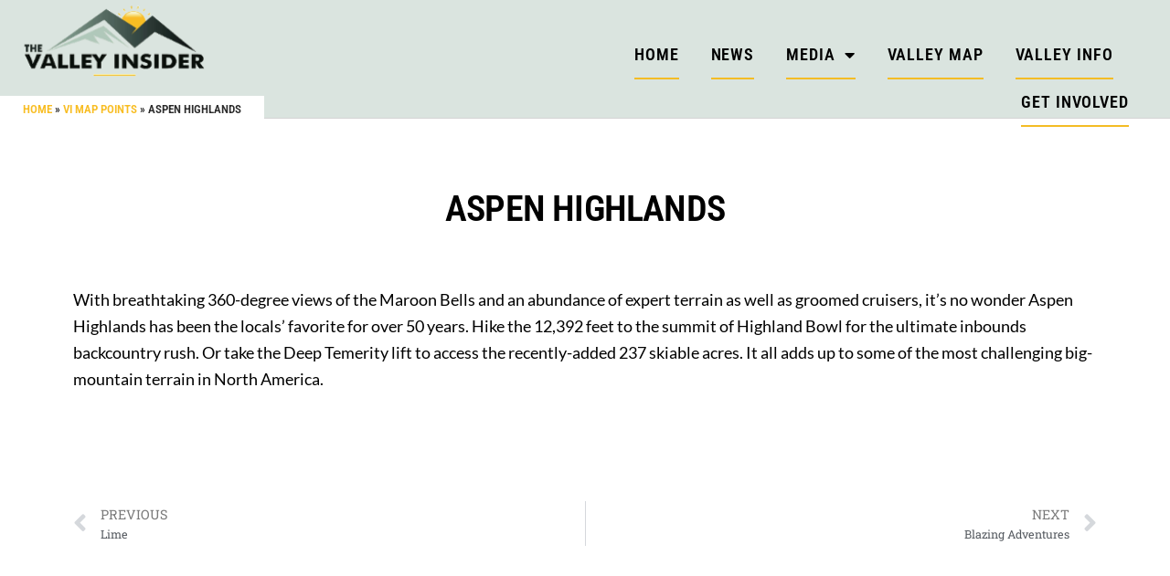

--- FILE ---
content_type: text/html; charset=UTF-8
request_url: https://new.thevalleyinsider.com/location/aspen-highlands/
body_size: 18689
content:
<!DOCTYPE html>
<html lang="en-US">
<head>
	<meta charset="UTF-8">
	<meta name="viewport" content="width=device-width, initial-scale=1.0, viewport-fit=cover" />		<meta name='robots' content='noindex, nofollow' />
	<style>img:is([sizes="auto" i], [sizes^="auto," i]) { contain-intrinsic-size: 3000px 1500px }</style>
	
	<!-- This site is optimized with the Yoast SEO plugin v25.6 - https://yoast.com/wordpress/plugins/seo/ -->
	<title>Aspen Highlands -</title>
	<meta property="og:locale" content="en_US" />
	<meta property="og:type" content="article" />
	<meta property="og:title" content="Aspen Highlands -" />
	<meta property="og:description" content="With breathtaking 360-degree views of the Maroon Bells and an abundance of expert terrain as well as groomed cruisers, it’s no wonder Aspen Highlands has been the locals’ favorite for [&hellip;]" />
	<meta property="og:url" content="https://new.thevalleyinsider.com/news/location/aspen-highlands/" />
	<meta property="article:modified_time" content="2013-06-07T21:11:19+00:00" />
	<meta property="og:image" content="https://new.thevalleyinsider.com/wp-content/uploads/2013/05/aspen-snowmass3.gif" />
	<meta property="og:image:width" content="70" />
	<meta property="og:image:height" content="45" />
	<meta property="og:image:type" content="image/gif" />
	<script type="application/ld+json" class="yoast-schema-graph">{"@context":"https://schema.org","@graph":[{"@type":"WebPage","@id":"https://new.thevalleyinsider.com/news/location/aspen-highlands/","url":"https://new.thevalleyinsider.com/news/location/aspen-highlands/","name":"Aspen Highlands -","isPartOf":{"@id":"https://new.thevalleyinsider.com/#website"},"primaryImageOfPage":{"@id":"https://new.thevalleyinsider.com/news/location/aspen-highlands/#primaryimage"},"image":{"@id":"https://new.thevalleyinsider.com/news/location/aspen-highlands/#primaryimage"},"thumbnailUrl":"https://new.thevalleyinsider.com/wp-content/uploads/2013/05/aspen-snowmass3.gif","datePublished":"2013-01-11T20:09:00+00:00","dateModified":"2013-06-07T21:11:19+00:00","breadcrumb":{"@id":"https://new.thevalleyinsider.com/news/location/aspen-highlands/#breadcrumb"},"inLanguage":"en-US","potentialAction":[{"@type":"ReadAction","target":["https://new.thevalleyinsider.com/news/location/aspen-highlands/"]}]},{"@type":"ImageObject","inLanguage":"en-US","@id":"https://new.thevalleyinsider.com/news/location/aspen-highlands/#primaryimage","url":"https://new.thevalleyinsider.com/wp-content/uploads/2013/05/aspen-snowmass3.gif","contentUrl":"https://new.thevalleyinsider.com/wp-content/uploads/2013/05/aspen-snowmass3.gif","width":70,"height":45},{"@type":"BreadcrumbList","@id":"https://new.thevalleyinsider.com/news/location/aspen-highlands/#breadcrumb","itemListElement":[{"@type":"ListItem","position":1,"name":"Home","item":"https://new.thevalleyinsider.com/"},{"@type":"ListItem","position":2,"name":"VI Map Points","item":"https://new.thevalleyinsider.com/location/"},{"@type":"ListItem","position":3,"name":"Aspen Highlands"}]},{"@type":"WebSite","@id":"https://new.thevalleyinsider.com/#website","url":"https://new.thevalleyinsider.com/","name":"","description":"Your video guide to fun in the Valley!","potentialAction":[{"@type":"SearchAction","target":{"@type":"EntryPoint","urlTemplate":"https://new.thevalleyinsider.com/?s={search_term_string}"},"query-input":{"@type":"PropertyValueSpecification","valueRequired":true,"valueName":"search_term_string"}}],"inLanguage":"en-US"}]}</script>
	<!-- / Yoast SEO plugin. -->


<link rel='dns-prefetch' href='//maps.googleapis.com' />
<link rel='dns-prefetch' href='//cdnjs.cloudflare.com' />
<link rel='dns-prefetch' href='//fonts.googleapis.com' />
<link rel="alternate" type="application/rss+xml" title=" &raquo; Feed" href="https://new.thevalleyinsider.com/feed/" />
<link rel="alternate" type="application/rss+xml" title=" &raquo; Comments Feed" href="https://new.thevalleyinsider.com/comments/feed/" />
<link rel="alternate" type="text/calendar" title=" &raquo; iCal Feed" href="https://new.thevalleyinsider.com/events/?ical=1" />
<link rel="alternate" type="application/rss+xml" title=" &raquo; Aspen Highlands Comments Feed" href="https://new.thevalleyinsider.com/location/aspen-highlands/feed/" />
<script type="text/javascript">
/* <![CDATA[ */
window._wpemojiSettings = {"baseUrl":"https:\/\/s.w.org\/images\/core\/emoji\/16.0.1\/72x72\/","ext":".png","svgUrl":"https:\/\/s.w.org\/images\/core\/emoji\/16.0.1\/svg\/","svgExt":".svg","source":{"concatemoji":"https:\/\/new.thevalleyinsider.com\/wp-includes\/js\/wp-emoji-release.min.js?ver=6.8.2"}};
/*! This file is auto-generated */
!function(s,n){var o,i,e;function c(e){try{var t={supportTests:e,timestamp:(new Date).valueOf()};sessionStorage.setItem(o,JSON.stringify(t))}catch(e){}}function p(e,t,n){e.clearRect(0,0,e.canvas.width,e.canvas.height),e.fillText(t,0,0);var t=new Uint32Array(e.getImageData(0,0,e.canvas.width,e.canvas.height).data),a=(e.clearRect(0,0,e.canvas.width,e.canvas.height),e.fillText(n,0,0),new Uint32Array(e.getImageData(0,0,e.canvas.width,e.canvas.height).data));return t.every(function(e,t){return e===a[t]})}function u(e,t){e.clearRect(0,0,e.canvas.width,e.canvas.height),e.fillText(t,0,0);for(var n=e.getImageData(16,16,1,1),a=0;a<n.data.length;a++)if(0!==n.data[a])return!1;return!0}function f(e,t,n,a){switch(t){case"flag":return n(e,"\ud83c\udff3\ufe0f\u200d\u26a7\ufe0f","\ud83c\udff3\ufe0f\u200b\u26a7\ufe0f")?!1:!n(e,"\ud83c\udde8\ud83c\uddf6","\ud83c\udde8\u200b\ud83c\uddf6")&&!n(e,"\ud83c\udff4\udb40\udc67\udb40\udc62\udb40\udc65\udb40\udc6e\udb40\udc67\udb40\udc7f","\ud83c\udff4\u200b\udb40\udc67\u200b\udb40\udc62\u200b\udb40\udc65\u200b\udb40\udc6e\u200b\udb40\udc67\u200b\udb40\udc7f");case"emoji":return!a(e,"\ud83e\udedf")}return!1}function g(e,t,n,a){var r="undefined"!=typeof WorkerGlobalScope&&self instanceof WorkerGlobalScope?new OffscreenCanvas(300,150):s.createElement("canvas"),o=r.getContext("2d",{willReadFrequently:!0}),i=(o.textBaseline="top",o.font="600 32px Arial",{});return e.forEach(function(e){i[e]=t(o,e,n,a)}),i}function t(e){var t=s.createElement("script");t.src=e,t.defer=!0,s.head.appendChild(t)}"undefined"!=typeof Promise&&(o="wpEmojiSettingsSupports",i=["flag","emoji"],n.supports={everything:!0,everythingExceptFlag:!0},e=new Promise(function(e){s.addEventListener("DOMContentLoaded",e,{once:!0})}),new Promise(function(t){var n=function(){try{var e=JSON.parse(sessionStorage.getItem(o));if("object"==typeof e&&"number"==typeof e.timestamp&&(new Date).valueOf()<e.timestamp+604800&&"object"==typeof e.supportTests)return e.supportTests}catch(e){}return null}();if(!n){if("undefined"!=typeof Worker&&"undefined"!=typeof OffscreenCanvas&&"undefined"!=typeof URL&&URL.createObjectURL&&"undefined"!=typeof Blob)try{var e="postMessage("+g.toString()+"("+[JSON.stringify(i),f.toString(),p.toString(),u.toString()].join(",")+"));",a=new Blob([e],{type:"text/javascript"}),r=new Worker(URL.createObjectURL(a),{name:"wpTestEmojiSupports"});return void(r.onmessage=function(e){c(n=e.data),r.terminate(),t(n)})}catch(e){}c(n=g(i,f,p,u))}t(n)}).then(function(e){for(var t in e)n.supports[t]=e[t],n.supports.everything=n.supports.everything&&n.supports[t],"flag"!==t&&(n.supports.everythingExceptFlag=n.supports.everythingExceptFlag&&n.supports[t]);n.supports.everythingExceptFlag=n.supports.everythingExceptFlag&&!n.supports.flag,n.DOMReady=!1,n.readyCallback=function(){n.DOMReady=!0}}).then(function(){return e}).then(function(){var e;n.supports.everything||(n.readyCallback(),(e=n.source||{}).concatemoji?t(e.concatemoji):e.wpemoji&&e.twemoji&&(t(e.twemoji),t(e.wpemoji)))}))}((window,document),window._wpemojiSettings);
/* ]]> */
</script>
<style id='wp-emoji-styles-inline-css' type='text/css'>

	img.wp-smiley, img.emoji {
		display: inline !important;
		border: none !important;
		box-shadow: none !important;
		height: 1em !important;
		width: 1em !important;
		margin: 0 0.07em !important;
		vertical-align: -0.1em !important;
		background: none !important;
		padding: 0 !important;
	}
</style>
<link rel='stylesheet' id='wp-block-library-css' href='https://new.thevalleyinsider.com/wp-includes/css/dist/block-library/style.min.css?ver=6.8.2' type='text/css' media='all' />
<style id='classic-theme-styles-inline-css' type='text/css'>
/*! This file is auto-generated */
.wp-block-button__link{color:#fff;background-color:#32373c;border-radius:9999px;box-shadow:none;text-decoration:none;padding:calc(.667em + 2px) calc(1.333em + 2px);font-size:1.125em}.wp-block-file__button{background:#32373c;color:#fff;text-decoration:none}
</style>
<style id='global-styles-inline-css' type='text/css'>
:root{--wp--preset--aspect-ratio--square: 1;--wp--preset--aspect-ratio--4-3: 4/3;--wp--preset--aspect-ratio--3-4: 3/4;--wp--preset--aspect-ratio--3-2: 3/2;--wp--preset--aspect-ratio--2-3: 2/3;--wp--preset--aspect-ratio--16-9: 16/9;--wp--preset--aspect-ratio--9-16: 9/16;--wp--preset--color--black: #000000;--wp--preset--color--cyan-bluish-gray: #abb8c3;--wp--preset--color--white: #ffffff;--wp--preset--color--pale-pink: #f78da7;--wp--preset--color--vivid-red: #cf2e2e;--wp--preset--color--luminous-vivid-orange: #ff6900;--wp--preset--color--luminous-vivid-amber: #fcb900;--wp--preset--color--light-green-cyan: #7bdcb5;--wp--preset--color--vivid-green-cyan: #00d084;--wp--preset--color--pale-cyan-blue: #8ed1fc;--wp--preset--color--vivid-cyan-blue: #0693e3;--wp--preset--color--vivid-purple: #9b51e0;--wp--preset--gradient--vivid-cyan-blue-to-vivid-purple: linear-gradient(135deg,rgba(6,147,227,1) 0%,rgb(155,81,224) 100%);--wp--preset--gradient--light-green-cyan-to-vivid-green-cyan: linear-gradient(135deg,rgb(122,220,180) 0%,rgb(0,208,130) 100%);--wp--preset--gradient--luminous-vivid-amber-to-luminous-vivid-orange: linear-gradient(135deg,rgba(252,185,0,1) 0%,rgba(255,105,0,1) 100%);--wp--preset--gradient--luminous-vivid-orange-to-vivid-red: linear-gradient(135deg,rgba(255,105,0,1) 0%,rgb(207,46,46) 100%);--wp--preset--gradient--very-light-gray-to-cyan-bluish-gray: linear-gradient(135deg,rgb(238,238,238) 0%,rgb(169,184,195) 100%);--wp--preset--gradient--cool-to-warm-spectrum: linear-gradient(135deg,rgb(74,234,220) 0%,rgb(151,120,209) 20%,rgb(207,42,186) 40%,rgb(238,44,130) 60%,rgb(251,105,98) 80%,rgb(254,248,76) 100%);--wp--preset--gradient--blush-light-purple: linear-gradient(135deg,rgb(255,206,236) 0%,rgb(152,150,240) 100%);--wp--preset--gradient--blush-bordeaux: linear-gradient(135deg,rgb(254,205,165) 0%,rgb(254,45,45) 50%,rgb(107,0,62) 100%);--wp--preset--gradient--luminous-dusk: linear-gradient(135deg,rgb(255,203,112) 0%,rgb(199,81,192) 50%,rgb(65,88,208) 100%);--wp--preset--gradient--pale-ocean: linear-gradient(135deg,rgb(255,245,203) 0%,rgb(182,227,212) 50%,rgb(51,167,181) 100%);--wp--preset--gradient--electric-grass: linear-gradient(135deg,rgb(202,248,128) 0%,rgb(113,206,126) 100%);--wp--preset--gradient--midnight: linear-gradient(135deg,rgb(2,3,129) 0%,rgb(40,116,252) 100%);--wp--preset--font-size--small: 13px;--wp--preset--font-size--medium: 20px;--wp--preset--font-size--large: 36px;--wp--preset--font-size--x-large: 42px;--wp--preset--spacing--20: 0.44rem;--wp--preset--spacing--30: 0.67rem;--wp--preset--spacing--40: 1rem;--wp--preset--spacing--50: 1.5rem;--wp--preset--spacing--60: 2.25rem;--wp--preset--spacing--70: 3.38rem;--wp--preset--spacing--80: 5.06rem;--wp--preset--shadow--natural: 6px 6px 9px rgba(0, 0, 0, 0.2);--wp--preset--shadow--deep: 12px 12px 50px rgba(0, 0, 0, 0.4);--wp--preset--shadow--sharp: 6px 6px 0px rgba(0, 0, 0, 0.2);--wp--preset--shadow--outlined: 6px 6px 0px -3px rgba(255, 255, 255, 1), 6px 6px rgba(0, 0, 0, 1);--wp--preset--shadow--crisp: 6px 6px 0px rgba(0, 0, 0, 1);}:where(.is-layout-flex){gap: 0.5em;}:where(.is-layout-grid){gap: 0.5em;}body .is-layout-flex{display: flex;}.is-layout-flex{flex-wrap: wrap;align-items: center;}.is-layout-flex > :is(*, div){margin: 0;}body .is-layout-grid{display: grid;}.is-layout-grid > :is(*, div){margin: 0;}:where(.wp-block-columns.is-layout-flex){gap: 2em;}:where(.wp-block-columns.is-layout-grid){gap: 2em;}:where(.wp-block-post-template.is-layout-flex){gap: 1.25em;}:where(.wp-block-post-template.is-layout-grid){gap: 1.25em;}.has-black-color{color: var(--wp--preset--color--black) !important;}.has-cyan-bluish-gray-color{color: var(--wp--preset--color--cyan-bluish-gray) !important;}.has-white-color{color: var(--wp--preset--color--white) !important;}.has-pale-pink-color{color: var(--wp--preset--color--pale-pink) !important;}.has-vivid-red-color{color: var(--wp--preset--color--vivid-red) !important;}.has-luminous-vivid-orange-color{color: var(--wp--preset--color--luminous-vivid-orange) !important;}.has-luminous-vivid-amber-color{color: var(--wp--preset--color--luminous-vivid-amber) !important;}.has-light-green-cyan-color{color: var(--wp--preset--color--light-green-cyan) !important;}.has-vivid-green-cyan-color{color: var(--wp--preset--color--vivid-green-cyan) !important;}.has-pale-cyan-blue-color{color: var(--wp--preset--color--pale-cyan-blue) !important;}.has-vivid-cyan-blue-color{color: var(--wp--preset--color--vivid-cyan-blue) !important;}.has-vivid-purple-color{color: var(--wp--preset--color--vivid-purple) !important;}.has-black-background-color{background-color: var(--wp--preset--color--black) !important;}.has-cyan-bluish-gray-background-color{background-color: var(--wp--preset--color--cyan-bluish-gray) !important;}.has-white-background-color{background-color: var(--wp--preset--color--white) !important;}.has-pale-pink-background-color{background-color: var(--wp--preset--color--pale-pink) !important;}.has-vivid-red-background-color{background-color: var(--wp--preset--color--vivid-red) !important;}.has-luminous-vivid-orange-background-color{background-color: var(--wp--preset--color--luminous-vivid-orange) !important;}.has-luminous-vivid-amber-background-color{background-color: var(--wp--preset--color--luminous-vivid-amber) !important;}.has-light-green-cyan-background-color{background-color: var(--wp--preset--color--light-green-cyan) !important;}.has-vivid-green-cyan-background-color{background-color: var(--wp--preset--color--vivid-green-cyan) !important;}.has-pale-cyan-blue-background-color{background-color: var(--wp--preset--color--pale-cyan-blue) !important;}.has-vivid-cyan-blue-background-color{background-color: var(--wp--preset--color--vivid-cyan-blue) !important;}.has-vivid-purple-background-color{background-color: var(--wp--preset--color--vivid-purple) !important;}.has-black-border-color{border-color: var(--wp--preset--color--black) !important;}.has-cyan-bluish-gray-border-color{border-color: var(--wp--preset--color--cyan-bluish-gray) !important;}.has-white-border-color{border-color: var(--wp--preset--color--white) !important;}.has-pale-pink-border-color{border-color: var(--wp--preset--color--pale-pink) !important;}.has-vivid-red-border-color{border-color: var(--wp--preset--color--vivid-red) !important;}.has-luminous-vivid-orange-border-color{border-color: var(--wp--preset--color--luminous-vivid-orange) !important;}.has-luminous-vivid-amber-border-color{border-color: var(--wp--preset--color--luminous-vivid-amber) !important;}.has-light-green-cyan-border-color{border-color: var(--wp--preset--color--light-green-cyan) !important;}.has-vivid-green-cyan-border-color{border-color: var(--wp--preset--color--vivid-green-cyan) !important;}.has-pale-cyan-blue-border-color{border-color: var(--wp--preset--color--pale-cyan-blue) !important;}.has-vivid-cyan-blue-border-color{border-color: var(--wp--preset--color--vivid-cyan-blue) !important;}.has-vivid-purple-border-color{border-color: var(--wp--preset--color--vivid-purple) !important;}.has-vivid-cyan-blue-to-vivid-purple-gradient-background{background: var(--wp--preset--gradient--vivid-cyan-blue-to-vivid-purple) !important;}.has-light-green-cyan-to-vivid-green-cyan-gradient-background{background: var(--wp--preset--gradient--light-green-cyan-to-vivid-green-cyan) !important;}.has-luminous-vivid-amber-to-luminous-vivid-orange-gradient-background{background: var(--wp--preset--gradient--luminous-vivid-amber-to-luminous-vivid-orange) !important;}.has-luminous-vivid-orange-to-vivid-red-gradient-background{background: var(--wp--preset--gradient--luminous-vivid-orange-to-vivid-red) !important;}.has-very-light-gray-to-cyan-bluish-gray-gradient-background{background: var(--wp--preset--gradient--very-light-gray-to-cyan-bluish-gray) !important;}.has-cool-to-warm-spectrum-gradient-background{background: var(--wp--preset--gradient--cool-to-warm-spectrum) !important;}.has-blush-light-purple-gradient-background{background: var(--wp--preset--gradient--blush-light-purple) !important;}.has-blush-bordeaux-gradient-background{background: var(--wp--preset--gradient--blush-bordeaux) !important;}.has-luminous-dusk-gradient-background{background: var(--wp--preset--gradient--luminous-dusk) !important;}.has-pale-ocean-gradient-background{background: var(--wp--preset--gradient--pale-ocean) !important;}.has-electric-grass-gradient-background{background: var(--wp--preset--gradient--electric-grass) !important;}.has-midnight-gradient-background{background: var(--wp--preset--gradient--midnight) !important;}.has-small-font-size{font-size: var(--wp--preset--font-size--small) !important;}.has-medium-font-size{font-size: var(--wp--preset--font-size--medium) !important;}.has-large-font-size{font-size: var(--wp--preset--font-size--large) !important;}.has-x-large-font-size{font-size: var(--wp--preset--font-size--x-large) !important;}
:where(.wp-block-post-template.is-layout-flex){gap: 1.25em;}:where(.wp-block-post-template.is-layout-grid){gap: 1.25em;}
:where(.wp-block-columns.is-layout-flex){gap: 2em;}:where(.wp-block-columns.is-layout-grid){gap: 2em;}
:root :where(.wp-block-pullquote){font-size: 1.5em;line-height: 1.6;}
</style>
<link rel='stylesheet' id='fontawesome-latest-css-css' href='https://new.thevalleyinsider.com/wp-content/plugins/accesspress-social-login-lite/css/font-awesome/fontawesome.css?ver=3.4.6' type='text/css' media='all' />
<link rel='stylesheet' id='apsl-frontend-css-css' href='https://new.thevalleyinsider.com/wp-content/plugins/accesspress-social-login-lite/css/frontend.css?ver=3.4.6' type='text/css' media='all' />
<style id='responsive-menu-inline-css' type='text/css'>
/** This file is major component of this plugin so please don't try to edit here. */
#rmp_menu_trigger-5217 {
  width: 55px;
  height: 55px;
  position: absolute;
  top: 35px;
  border-radius: 5px;
  display: none;
  text-decoration: none;
  right: 5%;
  background: #000000;
  transition: transform 0.5s, background-color 0.5s;
}
#rmp_menu_trigger-5217:hover, #rmp_menu_trigger-5217:focus {
  background: #000000;
  text-decoration: unset;
}
#rmp_menu_trigger-5217.is-active {
  background: #000000;
}
#rmp_menu_trigger-5217 .rmp-trigger-box {
  width: 25px;
  color: #ffffff;
}
#rmp_menu_trigger-5217 .rmp-trigger-icon-active, #rmp_menu_trigger-5217 .rmp-trigger-text-open {
  display: none;
}
#rmp_menu_trigger-5217.is-active .rmp-trigger-icon-active, #rmp_menu_trigger-5217.is-active .rmp-trigger-text-open {
  display: inline;
}
#rmp_menu_trigger-5217.is-active .rmp-trigger-icon-inactive, #rmp_menu_trigger-5217.is-active .rmp-trigger-text {
  display: none;
}
#rmp_menu_trigger-5217 .rmp-trigger-label {
  color: #ffffff;
  pointer-events: none;
  line-height: 13px;
  font-family: inherit;
  font-size: 14px;
  display: inline;
  text-transform: inherit;
}
#rmp_menu_trigger-5217 .rmp-trigger-label.rmp-trigger-label-top {
  display: block;
  margin-bottom: 12px;
}
#rmp_menu_trigger-5217 .rmp-trigger-label.rmp-trigger-label-bottom {
  display: block;
  margin-top: 12px;
}
#rmp_menu_trigger-5217 .responsive-menu-pro-inner {
  display: block;
}
#rmp_menu_trigger-5217 .rmp-trigger-icon-inactive .rmp-font-icon {
  color: #ffffff;
}
#rmp_menu_trigger-5217 .responsive-menu-pro-inner, #rmp_menu_trigger-5217 .responsive-menu-pro-inner::before, #rmp_menu_trigger-5217 .responsive-menu-pro-inner::after {
  width: 25px;
  height: 3px;
  background-color: #ffffff;
  border-radius: 4px;
  position: absolute;
}
#rmp_menu_trigger-5217 .rmp-trigger-icon-active .rmp-font-icon {
  color: #ffffff;
}
#rmp_menu_trigger-5217.is-active .responsive-menu-pro-inner, #rmp_menu_trigger-5217.is-active .responsive-menu-pro-inner::before, #rmp_menu_trigger-5217.is-active .responsive-menu-pro-inner::after {
  background-color: #ffffff;
}
#rmp_menu_trigger-5217:hover .rmp-trigger-icon-inactive .rmp-font-icon {
  color: #ffffff;
}
#rmp_menu_trigger-5217:not(.is-active):hover .responsive-menu-pro-inner, #rmp_menu_trigger-5217:not(.is-active):hover .responsive-menu-pro-inner::before, #rmp_menu_trigger-5217:not(.is-active):hover .responsive-menu-pro-inner::after {
  background-color: #ffffff;
}
#rmp_menu_trigger-5217 .responsive-menu-pro-inner::before {
  top: 10px;
}
#rmp_menu_trigger-5217 .responsive-menu-pro-inner::after {
  bottom: 10px;
}
#rmp_menu_trigger-5217.is-active .responsive-menu-pro-inner::after {
  bottom: 0;
}
/* Hamburger menu styling */
@media screen and (max-width: 768px) {
  /** Menu Title Style */
  /** Menu Additional Content Style */
  #rmp_menu_trigger-5217 {
    display: block;
  }
  #rmp-container-5217 {
    position: fixed;
    top: 0;
    margin: 0;
    transition: transform 0.5s;
    overflow: auto;
    display: block;
    width: 65%;
    background-color: #17221e;
    background-image: url("");
    height: 100%;
    right: 0;
    padding-top: 0px;
    padding-left: 0px;
    padding-bottom: 0px;
    padding-right: 0px;
  }
  #rmp-menu-wrap-5217 {
    padding-top: 0px;
    padding-left: 0px;
    padding-bottom: 0px;
    padding-right: 0px;
    background-color: #17221e;
  }
  #rmp-menu-wrap-5217 .rmp-menu, #rmp-menu-wrap-5217 .rmp-submenu {
    width: 100%;
    box-sizing: border-box;
    margin: 0;
    padding: 0;
  }
  #rmp-menu-wrap-5217 .rmp-submenu-depth-1 .rmp-menu-item-link {
    padding-left: 10%;
  }
  #rmp-menu-wrap-5217 .rmp-submenu-depth-2 .rmp-menu-item-link {
    padding-left: 15%;
  }
  #rmp-menu-wrap-5217 .rmp-submenu-depth-3 .rmp-menu-item-link {
    padding-left: 20%;
  }
  #rmp-menu-wrap-5217 .rmp-submenu-depth-4 .rmp-menu-item-link {
    padding-left: 25%;
  }
  #rmp-menu-wrap-5217 .rmp-submenu.rmp-submenu-open {
    display: block;
  }
  #rmp-menu-wrap-5217 .rmp-menu-item {
    width: 100%;
    list-style: none;
    margin: 0;
  }
  #rmp-menu-wrap-5217 .rmp-menu-item-link {
    height: 40px;
    line-height: 40px;
    font-size: 13px;
    border-bottom: 1px solid #212121;
    font-family: inherit;
    color: #ffffff;
    text-align: left;
    background-color: #17221e;
    font-weight: normal;
    letter-spacing: 0px;
    display: block;
    box-sizing: border-box;
    width: 100%;
    text-decoration: none;
    position: relative;
    overflow: hidden;
    transition: background-color 0.5s, border-color 0.5s, 0.5s;
    padding: 0 5%;
    padding-right: 50px;
  }
  #rmp-menu-wrap-5217 .rmp-menu-item-link:after, #rmp-menu-wrap-5217 .rmp-menu-item-link:before {
    display: none;
  }
  #rmp-menu-wrap-5217 .rmp-menu-item-link:hover, #rmp-menu-wrap-5217 .rmp-menu-item-link:focus {
    color: #ffffff;
    border-color: #212121;
    background-color: #3f3f3f;
  }
  #rmp-menu-wrap-5217 .rmp-menu-item-link:focus {
    outline: none;
    border-color: unset;
    box-shadow: unset;
  }
  #rmp-menu-wrap-5217 .rmp-menu-item-link .rmp-font-icon {
    height: 40px;
    line-height: 40px;
    margin-right: 10px;
    font-size: 13px;
  }
  #rmp-menu-wrap-5217 .rmp-menu-current-item .rmp-menu-item-link {
    color: #ffffff;
    border-color: #212121;
    background-color: #212121;
  }
  #rmp-menu-wrap-5217 .rmp-menu-current-item .rmp-menu-item-link:hover, #rmp-menu-wrap-5217 .rmp-menu-current-item .rmp-menu-item-link:focus {
    color: #ffffff;
    border-color: #3f3f3f;
    background-color: #3f3f3f;
  }
  #rmp-menu-wrap-5217 .rmp-menu-subarrow {
    position: absolute;
    top: 0;
    bottom: 0;
    text-align: center;
    overflow: hidden;
    background-size: cover;
    overflow: hidden;
    right: 0;
    border-left-style: solid;
    border-left-color: #212121;
    border-left-width: 1px;
    height: 39px;
    width: 40px;
    color: #ffffff;
    background-color: #212121;
  }
  #rmp-menu-wrap-5217 .rmp-menu-subarrow svg {
    fill: #ffffff;
  }
  #rmp-menu-wrap-5217 .rmp-menu-subarrow:hover {
    color: #ffffff;
    border-color: #3f3f3f;
    background-color: #3f3f3f;
  }
  #rmp-menu-wrap-5217 .rmp-menu-subarrow:hover svg {
    fill: #ffffff;
  }
  #rmp-menu-wrap-5217 .rmp-menu-subarrow .rmp-font-icon {
    margin-right: unset;
  }
  #rmp-menu-wrap-5217 .rmp-menu-subarrow * {
    vertical-align: middle;
    line-height: 39px;
  }
  #rmp-menu-wrap-5217 .rmp-menu-subarrow-active {
    display: block;
    background-size: cover;
    color: #ffffff;
    border-color: #212121;
    background-color: #212121;
  }
  #rmp-menu-wrap-5217 .rmp-menu-subarrow-active svg {
    fill: #ffffff;
  }
  #rmp-menu-wrap-5217 .rmp-menu-subarrow-active:hover {
    color: #ffffff;
    border-color: #3f3f3f;
    background-color: #3f3f3f;
  }
  #rmp-menu-wrap-5217 .rmp-menu-subarrow-active:hover svg {
    fill: #ffffff;
  }
  #rmp-menu-wrap-5217 .rmp-submenu {
    display: none;
  }
  #rmp-menu-wrap-5217 .rmp-submenu .rmp-menu-item-link {
    height: 40px;
    line-height: 40px;
    letter-spacing: 0px;
    font-size: 13px;
    border-bottom: 1px solid #212121;
    font-family: inherit;
    font-weight: normal;
    color: #ffffff;
    text-align: left;
    background-color: #212121;
  }
  #rmp-menu-wrap-5217 .rmp-submenu .rmp-menu-item-link:hover, #rmp-menu-wrap-5217 .rmp-submenu .rmp-menu-item-link:focus {
    color: #ffffff;
    border-color: #212121;
    background-color: #3f3f3f;
  }
  #rmp-menu-wrap-5217 .rmp-submenu .rmp-menu-current-item .rmp-menu-item-link {
    color: #ffffff;
    border-color: #212121;
    background-color: #212121;
  }
  #rmp-menu-wrap-5217 .rmp-submenu .rmp-menu-current-item .rmp-menu-item-link:hover, #rmp-menu-wrap-5217 .rmp-submenu .rmp-menu-current-item .rmp-menu-item-link:focus {
    color: #ffffff;
    border-color: #3f3f3f;
    background-color: #3f3f3f;
  }
  #rmp-menu-wrap-5217 .rmp-submenu .rmp-menu-subarrow {
    right: 0;
    border-right: unset;
    border-left-style: solid;
    border-left-color: #212121;
    border-left-width: 1px;
    height: 39px;
    line-height: 39px;
    width: 40px;
    color: #ffffff;
    background-color: #212121;
  }
  #rmp-menu-wrap-5217 .rmp-submenu .rmp-menu-subarrow:hover {
    color: #ffffff;
    border-color: #3f3f3f;
    background-color: #3f3f3f;
  }
  #rmp-menu-wrap-5217 .rmp-submenu .rmp-menu-subarrow-active {
    color: #ffffff;
    border-color: #212121;
    background-color: #212121;
  }
  #rmp-menu-wrap-5217 .rmp-submenu .rmp-menu-subarrow-active:hover {
    color: #ffffff;
    border-color: #3f3f3f;
    background-color: #3f3f3f;
  }
  #rmp-menu-wrap-5217 .rmp-menu-item-description {
    margin: 0;
    padding: 5px 5%;
    opacity: 0.8;
    color: #ffffff;
  }
  #rmp-search-box-5217 {
    display: block;
    padding-top: 0px;
    padding-left: 5%;
    padding-bottom: 0px;
    padding-right: 5%;
  }
  #rmp-search-box-5217 .rmp-search-form {
    margin: 0;
  }
  #rmp-search-box-5217 .rmp-search-box {
    background: #ffffff;
    border: 1px solid #dadada;
    color: #333333;
    width: 100%;
    padding: 0 5%;
    border-radius: 30px;
    height: 45px;
    -webkit-appearance: none;
  }
  #rmp-search-box-5217 .rmp-search-box::placeholder {
    color: #c7c7cd;
  }
  #rmp-search-box-5217 .rmp-search-box:focus {
    background-color: #ffffff;
    outline: 2px solid #dadada;
    color: #333333;
  }
  #rmp-menu-title-5217 {
    background-color: #212121;
    color: #ffffff;
    text-align: left;
    font-size: 13px;
    padding-top: 10%;
    padding-left: 5%;
    padding-bottom: 0%;
    padding-right: 5%;
    font-weight: 400;
    transition: background-color 0.5s, border-color 0.5s, color 0.5s;
  }
  #rmp-menu-title-5217:hover {
    background-color: #212121;
    color: #ffffff;
  }
  #rmp-menu-title-5217 > .rmp-menu-title-link {
    color: #ffffff;
    width: 100%;
    background-color: unset;
    text-decoration: none;
  }
  #rmp-menu-title-5217 > .rmp-menu-title-link:hover {
    color: #ffffff;
  }
  #rmp-menu-title-5217 .rmp-font-icon {
    font-size: 13px;
  }
  #rmp-menu-additional-content-5217 {
    padding-top: 0px;
    padding-left: 5%;
    padding-bottom: 0px;
    padding-right: 5%;
    color: #ffffff;
    text-align: center;
    font-size: 16px;
  }
}
/**
This file contents common styling of menus.
*/
.rmp-container {
  display: none;
  visibility: visible;
  padding: 0px 0px 0px 0px;
  z-index: 99998;
  transition: all 0.3s;
  /** Scrolling bar in menu setting box **/
}
.rmp-container.rmp-fade-top, .rmp-container.rmp-fade-left, .rmp-container.rmp-fade-right, .rmp-container.rmp-fade-bottom {
  display: none;
}
.rmp-container.rmp-slide-left, .rmp-container.rmp-push-left {
  transform: translateX(-100%);
  -ms-transform: translateX(-100%);
  -webkit-transform: translateX(-100%);
  -moz-transform: translateX(-100%);
}
.rmp-container.rmp-slide-left.rmp-menu-open, .rmp-container.rmp-push-left.rmp-menu-open {
  transform: translateX(0);
  -ms-transform: translateX(0);
  -webkit-transform: translateX(0);
  -moz-transform: translateX(0);
}
.rmp-container.rmp-slide-right, .rmp-container.rmp-push-right {
  transform: translateX(100%);
  -ms-transform: translateX(100%);
  -webkit-transform: translateX(100%);
  -moz-transform: translateX(100%);
}
.rmp-container.rmp-slide-right.rmp-menu-open, .rmp-container.rmp-push-right.rmp-menu-open {
  transform: translateX(0);
  -ms-transform: translateX(0);
  -webkit-transform: translateX(0);
  -moz-transform: translateX(0);
}
.rmp-container.rmp-slide-top, .rmp-container.rmp-push-top {
  transform: translateY(-100%);
  -ms-transform: translateY(-100%);
  -webkit-transform: translateY(-100%);
  -moz-transform: translateY(-100%);
}
.rmp-container.rmp-slide-top.rmp-menu-open, .rmp-container.rmp-push-top.rmp-menu-open {
  transform: translateY(0);
  -ms-transform: translateY(0);
  -webkit-transform: translateY(0);
  -moz-transform: translateY(0);
}
.rmp-container.rmp-slide-bottom, .rmp-container.rmp-push-bottom {
  transform: translateY(100%);
  -ms-transform: translateY(100%);
  -webkit-transform: translateY(100%);
  -moz-transform: translateY(100%);
}
.rmp-container.rmp-slide-bottom.rmp-menu-open, .rmp-container.rmp-push-bottom.rmp-menu-open {
  transform: translateX(0);
  -ms-transform: translateX(0);
  -webkit-transform: translateX(0);
  -moz-transform: translateX(0);
}
.rmp-container::-webkit-scrollbar {
  width: 0px;
}
.rmp-container ::-webkit-scrollbar-track {
  box-shadow: inset 0 0 5px transparent;
}
.rmp-container ::-webkit-scrollbar-thumb {
  background: transparent;
}
.rmp-container ::-webkit-scrollbar-thumb:hover {
  background: transparent;
}
.rmp-container .rmp-menu-wrap .rmp-menu {
  transition: none;
  border-radius: 0;
  box-shadow: none;
  background: none;
  border: 0;
  bottom: auto;
  box-sizing: border-box;
  clip: auto;
  color: #666;
  display: block;
  float: none;
  font-family: inherit;
  font-size: 14px;
  height: auto;
  left: auto;
  line-height: 1.7;
  list-style-type: none;
  margin: 0;
  min-height: auto;
  max-height: none;
  opacity: 1;
  outline: none;
  overflow: visible;
  padding: 0;
  position: relative;
  pointer-events: auto;
  right: auto;
  text-align: left;
  text-decoration: none;
  text-indent: 0;
  text-transform: none;
  transform: none;
  top: auto;
  visibility: inherit;
  width: auto;
  word-wrap: break-word;
  white-space: normal;
}
.rmp-container .rmp-menu-additional-content {
  display: block;
  word-break: break-word;
}
.rmp-container .rmp-menu-title {
  display: flex;
  flex-direction: column;
}
.rmp-container .rmp-menu-title .rmp-menu-title-image {
  max-width: 100%;
  margin-bottom: 15px;
  display: block;
  margin: auto;
  margin-bottom: 15px;
}
button.rmp_menu_trigger {
  z-index: 999999;
  overflow: hidden;
  outline: none;
  border: 0;
  display: none;
  margin: 0;
  transition: transform 0.5s, background-color 0.5s;
  padding: 0;
}
button.rmp_menu_trigger .responsive-menu-pro-inner::before, button.rmp_menu_trigger .responsive-menu-pro-inner::after {
  content: "";
  display: block;
}
button.rmp_menu_trigger .responsive-menu-pro-inner::before {
  top: 10px;
}
button.rmp_menu_trigger .responsive-menu-pro-inner::after {
  bottom: 10px;
}
button.rmp_menu_trigger .rmp-trigger-box {
  width: 40px;
  display: inline-block;
  position: relative;
  pointer-events: none;
  vertical-align: super;
}
.admin-bar .rmp-container, .admin-bar .rmp_menu_trigger {
  margin-top: 32px !important;
}
@media screen and (max-width: 782px) {
  .admin-bar .rmp-container, .admin-bar .rmp_menu_trigger {
    margin-top: 46px !important;
  }
}
/*  Menu Trigger Boring Animation */
.rmp-menu-trigger-boring .responsive-menu-pro-inner {
  transition-property: none;
}
.rmp-menu-trigger-boring .responsive-menu-pro-inner::after, .rmp-menu-trigger-boring .responsive-menu-pro-inner::before {
  transition-property: none;
}
.rmp-menu-trigger-boring.is-active .responsive-menu-pro-inner {
  transform: rotate(45deg);
}
.rmp-menu-trigger-boring.is-active .responsive-menu-pro-inner:before {
  top: 0;
  opacity: 0;
}
.rmp-menu-trigger-boring.is-active .responsive-menu-pro-inner:after {
  bottom: 0;
  transform: rotate(-90deg);
}

</style>
<link rel='stylesheet' id='dashicons-css' href='https://new.thevalleyinsider.com/wp-includes/css/dashicons.min.css?ver=6.8.2' type='text/css' media='all' />
<link rel='stylesheet' id='swpm.common-css' href='https://new.thevalleyinsider.com/wp-content/plugins/simple-membership/css/swpm.common.css?ver=4.6.5' type='text/css' media='all' />
<link rel='stylesheet' id='tec-variables-skeleton-css' href='https://new.thevalleyinsider.com/wp-content/plugins/the-events-calendar/common/build/css/variables-skeleton.css?ver=6.8.4' type='text/css' media='all' />
<link rel='stylesheet' id='tribe-common-skeleton-style-css' href='https://new.thevalleyinsider.com/wp-content/plugins/the-events-calendar/common/build/css/common-skeleton.css?ver=6.8.4' type='text/css' media='all' />
<link rel='stylesheet' id='tribe-events-views-v2-bootstrap-datepicker-styles-css' href='https://new.thevalleyinsider.com/wp-content/plugins/the-events-calendar/vendor/bootstrap-datepicker/css/bootstrap-datepicker.standalone.min.css?ver=6.14.2' type='text/css' media='all' />
<link rel='stylesheet' id='tribe-tooltipster-css-css' href='https://new.thevalleyinsider.com/wp-content/plugins/the-events-calendar/common/vendor/tooltipster/tooltipster.bundle.min.css?ver=6.8.4' type='text/css' media='all' />
<link rel='stylesheet' id='tribe-events-views-v2-skeleton-css' href='https://new.thevalleyinsider.com/wp-content/plugins/the-events-calendar/build/css/views-skeleton.css?ver=6.14.2' type='text/css' media='all' />
<link rel='stylesheet' id='plugin_css-css' href='https://new.thevalleyinsider.com/wp-content/plugins/vi-ai-plugin/css/plugin.css?ver=1.3.2' type='text/css' media='all' />
<link rel='stylesheet' id='tribe-events-v2-single-skeleton-css' href='https://new.thevalleyinsider.com/wp-content/plugins/the-events-calendar/build/css/tribe-events-single-skeleton.css?ver=6.14.2' type='text/css' media='all' />
<link rel='stylesheet' id='tribe-events-v2-single-skeleton-full-css' href='https://new.thevalleyinsider.com/wp-content/plugins/the-events-calendar/build/css/tribe-events-single-full.css?ver=6.14.2' type='text/css' media='all' />
<link rel='stylesheet' id='tec-events-elementor-widgets-base-styles-css' href='https://new.thevalleyinsider.com/wp-content/plugins/the-events-calendar/build/css/integrations/plugins/elementor/widgets/widget-base.css?ver=6.14.2' type='text/css' media='all' />
<link rel='stylesheet' id='if-menu-site-css-css' href='https://new.thevalleyinsider.com/wp-content/plugins/if-menu/assets/if-menu-site.css?ver=6.8.2' type='text/css' media='all' />
<link rel='stylesheet' id='DZCSS-css' href='https://new.thevalleyinsider.com/wp-content/themes/vi-theme/css/dropzone.css?ver=6.8.2' type='text/css' media='all' />
<link rel='stylesheet' id='SBCSS-css' href='https://new.thevalleyinsider.com/wp-content/themes/vi-theme/css/swipebox.css?ver=6.8.2' type='text/css' media='all' />
<link rel='stylesheet' id='FCCSS-css' href='https://cdnjs.cloudflare.com/ajax/libs/fullcalendar/3.9.0/fullcalendar.min.css?ver=6.8.2' type='text/css' media='all' />
<link rel='stylesheet' id='FCCSSp-css' href='https://cdnjs.cloudflare.com/ajax/libs/fullcalendar/3.9.0/fullcalendar.print.css?ver=6.8.2' type='text/css' media='all' />
<link rel='stylesheet' id='aquene-google-fonts-css' href='https://fonts.googleapis.com/css?family=Lato%3A400%2C400i%2C700%2C700i%2C900%2C900i&#038;subset=latin%2Clatin-ext%2Ccyrillic%2Ccyrillic-ext' type='text/css' media='all' />
<link rel='stylesheet' id='font-awesome-css' href='https://new.thevalleyinsider.com/wp-content/plugins/elementor/assets/lib/font-awesome/css/font-awesome.min.css?ver=4.7.0' type='text/css' media='all' />
<link rel='stylesheet' id='aquene-style-css' href='https://new.thevalleyinsider.com/wp-content/themes/vi-theme/style.css?ver=6.8.2' type='text/css' media='all' />
<style id='aquene-style-inline-css' type='text/css'>

			.post-navigation .nav-previous a:before { content: ""; background-image: url(https://new.thevalleyinsider.com/wp-content/uploads/yelp/lime-snowmass-village.jpg); }
		
			.post-navigation .nav-next a:before { content: ""; background-image: url(https://new.thevalleyinsider.com/wp-content/uploads/2013/01/blazing-adventures.png); }
		
a,
                           #page #flickr_badge_uber_wrapper a:link,
                           .site-main .hentry-inner .entry-summary:after { color: #485c53; }#sticky-header .progress-bar,
                           .hentry .entry-cats a { background: #485c53; }.hentry .entry-cats a { color: #ffffff; }a:hover,
                           #page #flickr_badge_uber_wrapper a:hover,
                           #page #flickr_badge_uber_wrapper a:active,
                           #page #flickr_badge_uber_wrapper a:visited { color: #36453e; }#masthead .site-title, 
                           h1, h2, h3, h4, h5, h6,
                           .site-content .post-navigation a { color: #485c53; }#colophon { background: #485c53; }#colophon, #colophon a:hover { color: rgba(255,255,255,0.65); }#colophon a { color: #ffffff; }
</style>
<link rel='stylesheet' id='elementor-icons-css' href='https://new.thevalleyinsider.com/wp-content/plugins/elementor/assets/lib/eicons/css/elementor-icons.min.css?ver=5.43.0' type='text/css' media='all' />
<link rel='stylesheet' id='elementor-frontend-css' href='https://new.thevalleyinsider.com/wp-content/plugins/elementor/assets/css/frontend.min.css?ver=3.31.1' type='text/css' media='all' />
<link rel='stylesheet' id='elementor-post-4722-css' href='https://new.thevalleyinsider.com/wp-content/uploads/elementor/css/post-4722.css?ver=1754501679' type='text/css' media='all' />
<link rel='stylesheet' id='elementor-pro-css' href='https://new.thevalleyinsider.com/wp-content/plugins/elementor-pro/assets/css/frontend.min.css?ver=3.23.0' type='text/css' media='all' />
<link rel='stylesheet' id='elementor-post-7640-css' href='https://new.thevalleyinsider.com/wp-content/uploads/elementor/css/post-7640.css?ver=1754501714' type='text/css' media='all' />
<link rel='stylesheet' id='elementor-post-7507-css' href='https://new.thevalleyinsider.com/wp-content/uploads/elementor/css/post-7507.css?ver=1754501679' type='text/css' media='all' />
<link rel='stylesheet' id='elementor-post-7647-css' href='https://new.thevalleyinsider.com/wp-content/uploads/elementor/css/post-7647.css?ver=1754502088' type='text/css' media='all' />
<link rel='stylesheet' id='parent-style-css' href='https://new.thevalleyinsider.com/wp-content/themes/aquene/style.css?ver=6.8.2' type='text/css' media='all' />
<link rel='stylesheet' id='child-style-css' href='https://new.thevalleyinsider.com/wp-content/themes/vi-theme/style.css?ver=1.0.1' type='text/css' media='all' />
<link rel='stylesheet' id='elementor-gf-local-roboto-css' href='https://new.thevalleyinsider.com/wp-content/uploads/elementor/google-fonts/css/roboto.css?ver=1754501690' type='text/css' media='all' />
<link rel='stylesheet' id='elementor-gf-local-robotoslab-css' href='https://new.thevalleyinsider.com/wp-content/uploads/elementor/google-fonts/css/robotoslab.css?ver=1754501694' type='text/css' media='all' />
<link rel='stylesheet' id='elementor-gf-local-robotocondensed-css' href='https://new.thevalleyinsider.com/wp-content/uploads/elementor/google-fonts/css/robotocondensed.css?ver=1754501702' type='text/css' media='all' />
<link rel='stylesheet' id='elementor-gf-local-lato-css' href='https://new.thevalleyinsider.com/wp-content/uploads/elementor/google-fonts/css/lato.css?ver=1754502090' type='text/css' media='all' />
<link rel='stylesheet' id='elementor-icons-shared-0-css' href='https://new.thevalleyinsider.com/wp-content/plugins/elementor/assets/lib/font-awesome/css/fontawesome.min.css?ver=5.15.3' type='text/css' media='all' />
<link rel='stylesheet' id='elementor-icons-fa-solid-css' href='https://new.thevalleyinsider.com/wp-content/plugins/elementor/assets/lib/font-awesome/css/solid.min.css?ver=5.15.3' type='text/css' media='all' />
<link rel='stylesheet' id='elementor-icons-fa-brands-css' href='https://new.thevalleyinsider.com/wp-content/plugins/elementor/assets/lib/font-awesome/css/brands.min.css?ver=5.15.3' type='text/css' media='all' />
<script type="text/javascript" src="https://new.thevalleyinsider.com/wp-includes/js/jquery/jquery.min.js?ver=3.7.1" id="jquery-core-js"></script>
<script type="text/javascript" src="https://new.thevalleyinsider.com/wp-includes/js/jquery/jquery-migrate.min.js?ver=3.4.1" id="jquery-migrate-js"></script>
<script type="text/javascript" src="https://new.thevalleyinsider.com/wp-content/plugins/accesspress-social-login-lite/js/frontend.js?ver=3.4.6" id="apsl-frontend-js-js"></script>
<script type="text/javascript" id="rmp_menu_scripts-js-extra">
/* <![CDATA[ */
var rmp_menu = {"ajaxURL":"https:\/\/new.thevalleyinsider.com\/wp-admin\/admin-ajax.php","wp_nonce":"1fb39bb941","menu":[{"menu_theme":null,"theme_type":"default","theme_location_menu":"","submenu_submenu_arrow_width":"40","submenu_submenu_arrow_width_unit":"px","submenu_submenu_arrow_height":"39","submenu_submenu_arrow_height_unit":"px","submenu_arrow_position":"right","submenu_sub_arrow_background_colour":"#212121","submenu_sub_arrow_background_hover_colour":"#3f3f3f","submenu_sub_arrow_background_colour_active":"#212121","submenu_sub_arrow_background_hover_colour_active":"#3f3f3f","submenu_sub_arrow_border_width":"1","submenu_sub_arrow_border_width_unit":"px","submenu_sub_arrow_border_colour":"#212121","submenu_sub_arrow_border_hover_colour":"#3f3f3f","submenu_sub_arrow_border_colour_active":"#212121","submenu_sub_arrow_border_hover_colour_active":"#3f3f3f","submenu_sub_arrow_shape_colour":"#ffffff","submenu_sub_arrow_shape_hover_colour":"#ffffff","submenu_sub_arrow_shape_colour_active":"#ffffff","submenu_sub_arrow_shape_hover_colour_active":"#ffffff","use_header_bar":"off","header_bar_items_order":"{\"logo\":\"on\",\"title\":\"on\",\"search\":\"on\",\"html content\":\"on\"}","header_bar_title":"","header_bar_html_content":"","header_bar_logo":"","header_bar_logo_link":"","header_bar_logo_width":"","header_bar_logo_width_unit":"%","header_bar_logo_height":"","header_bar_logo_height_unit":"px","header_bar_height":"80","header_bar_height_unit":"px","header_bar_padding":{"top":"0px","right":"5%","bottom":"0px","left":"5%"},"header_bar_font":"","header_bar_font_size":"14","header_bar_font_size_unit":"px","header_bar_text_color":"#ffffff","header_bar_background_color":"#ffffff","header_bar_breakpoint":"800","header_bar_position_type":"fixed","header_bar_adjust_page":null,"header_bar_scroll_enable":"off","header_bar_scroll_background_color":"#36bdf6","mobile_breakpoint":"600","tablet_breakpoint":"768","transition_speed":"0.5","sub_menu_speed":"0.2","show_menu_on_page_load":"","menu_disable_scrolling":"off","menu_overlay":"off","menu_overlay_colour":"rgba(0, 0, 0, 0.7)","desktop_menu_width":"","desktop_menu_width_unit":"%","desktop_menu_positioning":"fixed","desktop_menu_side":"","desktop_menu_to_hide":"","use_current_theme_location":"off","mega_menu":{"225":"off","227":"off","229":"off","228":"off","226":"off"},"desktop_submenu_open_animation":"fade","desktop_submenu_open_animation_speed":"100ms","desktop_submenu_open_on_click":"","desktop_menu_hide_and_show":"","menu_name":"Default Menu","menu_to_use":"mobile-menu","different_menu_for_mobile":"off","menu_to_use_in_mobile":"main-menu","use_mobile_menu":"on","use_tablet_menu":"on","use_desktop_menu":"","menu_display_on":"shortcode","menu_to_hide":"","submenu_descriptions_on":"","custom_walker":"","menu_background_colour":"#17221e","menu_depth":"5","smooth_scroll_on":"off","smooth_scroll_speed":"500","menu_font_icons":[],"menu_links_height":"40","menu_links_height_unit":"px","menu_links_line_height":"40","menu_links_line_height_unit":"px","menu_depth_0":"5","menu_depth_0_unit":"%","menu_font_size":"13","menu_font_size_unit":"px","menu_font":"","menu_font_weight":"normal","menu_text_alignment":"left","menu_text_letter_spacing":"","menu_word_wrap":"off","menu_link_colour":"#ffffff","menu_link_hover_colour":"#ffffff","menu_current_link_colour":"#ffffff","menu_current_link_hover_colour":"#ffffff","menu_item_background_colour":"#17221e","menu_item_background_hover_colour":"#3f3f3f","menu_current_item_background_colour":"#212121","menu_current_item_background_hover_colour":"#3f3f3f","menu_border_width":"1","menu_border_width_unit":"px","menu_item_border_colour":"#212121","menu_item_border_colour_hover":"#212121","menu_current_item_border_colour":"#212121","menu_current_item_border_hover_colour":"#3f3f3f","submenu_links_height":"40","submenu_links_height_unit":"px","submenu_links_line_height":"40","submenu_links_line_height_unit":"px","menu_depth_side":"left","menu_depth_1":"10","menu_depth_1_unit":"%","menu_depth_2":"15","menu_depth_2_unit":"%","menu_depth_3":"20","menu_depth_3_unit":"%","menu_depth_4":"25","menu_depth_4_unit":"%","submenu_item_background_colour":"#212121","submenu_item_background_hover_colour":"#3f3f3f","submenu_current_item_background_colour":"#212121","submenu_current_item_background_hover_colour":"#3f3f3f","submenu_border_width":"1","submenu_border_width_unit":"px","submenu_item_border_colour":"#212121","submenu_item_border_colour_hover":"#212121","submenu_current_item_border_colour":"#212121","submenu_current_item_border_hover_colour":"#3f3f3f","submenu_font_size":"13","submenu_font_size_unit":"px","submenu_font":"","submenu_font_weight":"normal","submenu_text_letter_spacing":"","submenu_text_alignment":"left","submenu_link_colour":"#ffffff","submenu_link_hover_colour":"#ffffff","submenu_current_link_colour":"#ffffff","submenu_current_link_hover_colour":"#ffffff","inactive_arrow_shape":"\u25bc","active_arrow_shape":"\u25b2","inactive_arrow_font_icon":"","active_arrow_font_icon":"","inactive_arrow_image":"","active_arrow_image":"","submenu_arrow_width":"40","submenu_arrow_width_unit":"px","submenu_arrow_height":"39","submenu_arrow_height_unit":"px","arrow_position":"right","menu_sub_arrow_shape_colour":"#ffffff","menu_sub_arrow_shape_hover_colour":"#ffffff","menu_sub_arrow_shape_colour_active":"#ffffff","menu_sub_arrow_shape_hover_colour_active":"#ffffff","menu_sub_arrow_border_width":"1","menu_sub_arrow_border_width_unit":"px","menu_sub_arrow_border_colour":"#212121","menu_sub_arrow_border_hover_colour":"#3f3f3f","menu_sub_arrow_border_colour_active":"#212121","menu_sub_arrow_border_hover_colour_active":"#3f3f3f","menu_sub_arrow_background_colour":"#212121","menu_sub_arrow_background_hover_colour":"#3f3f3f","menu_sub_arrow_background_colour_active":"#212121","menu_sub_arrow_background_hover_colour_active":"#3f3f3f","fade_submenus":"off","fade_submenus_side":"left","fade_submenus_delay":"100","fade_submenus_speed":"500","use_slide_effect":"off","slide_effect_back_to_text":"Back","accordion_animation":"off","auto_expand_all_submenus":"off","auto_expand_current_submenus":"off","menu_item_click_to_trigger_submenu":"off","button_width":"55","button_width_unit":"px","button_height":"55","button_height_unit":"px","button_background_colour":"#000000","button_background_colour_hover":"#000000","button_background_colour_active":"#000000","toggle_button_border_radius":"5","button_transparent_background":"off","button_left_or_right":"right","button_position_type":"absolute","button_distance_from_side":"5","button_distance_from_side_unit":"%","button_top":"35","button_top_unit":"px","button_push_with_animation":"off","button_click_animation":"boring","button_line_margin":"5","button_line_margin_unit":"px","button_line_width":"25","button_line_width_unit":"px","button_line_height":"3","button_line_height_unit":"px","button_line_colour":"#ffffff","button_line_colour_hover":"#ffffff","button_line_colour_active":"#ffffff","button_font_icon":"","button_font_icon_when_clicked":"","button_image":"","button_image_when_clicked":"","button_title":"","button_title_open":"","button_title_position":"left","menu_container_columns":"","button_font":"","button_font_size":"14","button_font_size_unit":"px","button_title_line_height":"13","button_title_line_height_unit":"px","button_text_colour":"#ffffff","button_trigger_type_click":"on","button_trigger_type_hover":"off","button_click_trigger":"#responsive-menu-button","items_order":{"title":"on","menu":"on","search":"on","additional content":"on"},"menu_title":"","menu_title_link":"","menu_title_link_location":"_self","menu_title_image":"","menu_title_font_icon":"","menu_title_section_padding":{"top":"10%","right":"5%","bottom":"0%","left":"5%"},"menu_title_background_colour":"#212121","menu_title_background_hover_colour":"#212121","menu_title_font_size":"13","menu_title_font_size_unit":"px","menu_title_alignment":"left","menu_title_font_weight":"400","menu_title_font_family":"","menu_title_colour":"#ffffff","menu_title_hover_colour":"#ffffff","menu_title_image_width":"","menu_title_image_width_unit":"%","menu_title_image_height":"","menu_title_image_height_unit":"px","menu_additional_content":"","menu_additional_section_padding":{"left":"5%","top":"0px","right":"5%","bottom":"0px"},"menu_additional_content_font_size":"16","menu_additional_content_font_size_unit":"px","menu_additional_content_alignment":"center","menu_additional_content_colour":"#ffffff","menu_search_box_text":"Search","menu_search_box_code":"","menu_search_section_padding":{"left":"5%","top":"0px","right":"5%","bottom":"0px"},"menu_search_box_height":"45","menu_search_box_height_unit":"px","menu_search_box_border_radius":"30","menu_search_box_text_colour":"#333333","menu_search_box_background_colour":"#ffffff","menu_search_box_placeholder_colour":"#c7c7cd","menu_search_box_border_colour":"#dadada","menu_section_padding":{"top":"0px","right":"0px","bottom":"0px","left":"0px"},"menu_width":"65","menu_width_unit":"%","menu_maximum_width":"","menu_maximum_width_unit":"px","menu_minimum_width":"","menu_minimum_width_unit":"px","menu_auto_height":"off","menu_container_padding":{"top":"0px","right":"0px","bottom":"0px","left":"0px"},"menu_container_background_colour":"#17221e","menu_background_image":"","animation_type":"slide","menu_appear_from":"right","animation_speed":"0.5","page_wrapper":"","menu_close_on_body_click":"off","menu_close_on_scroll":"off","menu_close_on_link_click":"off","enable_touch_gestures":"","breakpoint":"768","menu_depth_5":"30","menu_depth_5_unit":"%","keyboard_shortcut_close_menu":"27,37","keyboard_shortcut_open_menu":"32,39","button_image_alt":"","button_image_alt_when_clicked":"","button_font_icon_type":"font-awesome","button_font_icon_when_clicked_type":"font-awesome","button_trigger_type":"click","active_arrow_image_alt":"","inactive_arrow_image_alt":"","active_arrow_font_icon_type":"font-awesome","inactive_arrow_font_icon_type":"font-awesome","menu_adjust_for_wp_admin_bar":"off","menu_title_image_alt":"","menu_title_font_icon_type":"font-awesome","minify_scripts":"off","scripts_in_footer":"off","external_files":"off","remove_fontawesome":"","remove_bootstrap":"","shortcode":"on","mobile_only":"off","hide_on_mobile":"off","hide_on_desktop":"off","excluded_pages":null,"custom_css":"","desktop_menu_options":"{\"3455\":{\"type\":\"standard\",\"width\":\"auto\",\"parent_background_colour\":\"\",\"parent_background_image\":\"\"},\"4629\":{\"type\":\"standard\",\"width\":\"auto\",\"parent_background_colour\":\"\",\"parent_background_image\":\"\"},\"4011\":{\"width\":\"auto\",\"widgets\":[{\"title\":{\"enabled\":\"true\"}}]},\"4054\":{\"width\":\"auto\",\"widgets\":[{\"title\":{\"enabled\":\"true\"}}]},\"3453\":{\"width\":\"auto\",\"widgets\":[{\"title\":{\"enabled\":\"true\"}}]},\"4543\":{\"type\":\"standard\",\"width\":\"auto\",\"parent_background_colour\":\"\",\"parent_background_image\":\"\"},\"4544\":{\"width\":\"auto\",\"widgets\":[{\"title\":{\"enabled\":\"true\"}}]},\"4545\":{\"width\":\"auto\",\"widgets\":[{\"title\":{\"enabled\":\"true\"}}]},\"4546\":{\"width\":\"auto\",\"widgets\":[{\"title\":{\"enabled\":\"true\"}}]},\"4547\":{\"width\":\"auto\",\"widgets\":[{\"title\":{\"enabled\":\"true\"}}]},\"4548\":{\"width\":\"auto\",\"widgets\":[{\"title\":{\"enabled\":\"true\"}}]},\"4549\":{\"width\":\"auto\",\"widgets\":[{\"title\":{\"enabled\":\"true\"}}]},\"4550\":{\"width\":\"auto\",\"widgets\":[{\"title\":{\"enabled\":\"true\"}}]},\"4551\":{\"width\":\"auto\",\"widgets\":[{\"title\":{\"enabled\":\"true\"}}]},\"4552\":{\"width\":\"auto\",\"widgets\":[{\"title\":{\"enabled\":\"true\"}}]},\"3970\":{\"type\":\"standard\",\"width\":\"auto\",\"parent_background_colour\":\"\",\"parent_background_image\":\"\"},\"3460\":{\"type\":\"standard\",\"width\":\"auto\",\"parent_background_colour\":\"\",\"parent_background_image\":\"\"},\"4046\":{\"type\":\"standard\",\"width\":\"auto\",\"parent_background_colour\":\"\",\"parent_background_image\":\"\"}}","single_menu_height":"80","single_menu_height_unit":"px","single_menu_line_height":"80","single_menu_line_height_unit":"px","single_menu_font":"","single_menu_font_size":"14","single_menu_font_size_unit":"px","single_menu_submenu_height":"","single_menu_submenu_height_unit":"auto","single_menu_submenu_line_height":"40","single_menu_submenu_line_height_unit":"px","single_menu_submenu_font":"","single_menu_submenu_font_size":"12","single_menu_submenu_font_size_unit":"px","single_menu_item_link_colour":"#000000","single_menu_item_link_colour_hover":"#000000","single_menu_item_background_colour":"#ffffff","single_menu_item_background_colour_hover":"#ffffff","single_menu_item_submenu_link_colour":"#000000","single_menu_item_submenu_link_colour_hover":"#000000","single_menu_item_submenu_background_colour":"#ffffff","single_menu_item_submenu_background_colour_hover":"#ffffff","header_bar_logo_alt":"","admin_theme":"dark","menu_title_padding":{"left":"5%","top":"0px","right":"5%","bottom":"0px"},"menu_id":5217,"active_toggle_contents":"\u25b2","inactive_toggle_contents":"\u25bc"}]};
/* ]]> */
</script>
<script type="text/javascript" src="https://new.thevalleyinsider.com/wp-content/plugins/responsive-menu/v4.0.0/assets/js/rmp-menu.js?ver=4.6.0" id="rmp_menu_scripts-js"></script>
<script type="text/javascript" src="https://maps.googleapis.com/maps/api/js?key=AIzaSyCxbxtsZB81enf7083jV3LyjlJhLIyx3_4&amp;ver=6.8.2" id="gMaps-js"></script>
<script type="text/javascript" src="https://new.thevalleyinsider.com/wp-content/themes/vi-theme/js/jquery.matchHeight.js?ver=6.8.2" id="Equal-js"></script>
<script type="text/javascript" src="https://new.thevalleyinsider.com/wp-content/themes/vi-theme/js/dropzone.js?ver=6.8.2" id="DZJS-js"></script>
<script type="text/javascript" src="https://new.thevalleyinsider.com/wp-content/themes/vi-theme/js/jquery.swipebox.min.js?ver=6.8.2" id="SBJS-js"></script>
<script type="text/javascript" src="https://new.thevalleyinsider.com/wp-content/themes/vi-theme/js/moment.min.js?ver=6.8.2" id="MomentJS-js"></script>
<script type="text/javascript" src="https://cdnjs.cloudflare.com/ajax/libs/fullcalendar/3.9.0/fullcalendar.min.js?ver=6.8.2" id="FCJS-js"></script>
<link rel="https://api.w.org/" href="https://new.thevalleyinsider.com/wp-json/" /><link rel="EditURI" type="application/rsd+xml" title="RSD" href="https://new.thevalleyinsider.com/xmlrpc.php?rsd" />
<meta name="generator" content="WordPress 6.8.2" />
<link rel='shortlink' href='https://new.thevalleyinsider.com/?p=384' />
<link rel="alternate" title="oEmbed (JSON)" type="application/json+oembed" href="https://new.thevalleyinsider.com/wp-json/oembed/1.0/embed?url=https%3A%2F%2Fnew.thevalleyinsider.com%2Flocation%2Faspen-highlands%2F" />
<link rel="alternate" title="oEmbed (XML)" type="text/xml+oembed" href="https://new.thevalleyinsider.com/wp-json/oembed/1.0/embed?url=https%3A%2F%2Fnew.thevalleyinsider.com%2Flocation%2Faspen-highlands%2F&#038;format=xml" />

<!-- This site is using AdRotate v5.14.1 to display their advertisements - https://ajdg.solutions/ -->
<!-- AdRotate CSS -->
<style type="text/css" media="screen">
	.g { margin:0px; padding:0px; overflow:hidden; line-height:1; zoom:1; }
	.g img { height:auto; }
	.g-col { position:relative; float:left; }
	.g-col:first-child { margin-left: 0; }
	.g-col:last-child { margin-right: 0; }
	@media only screen and (max-width: 480px) {
		.g-col, .g-dyn, .g-single { width:100%; margin-left:0; margin-right:0; }
	}
</style>
<!-- /AdRotate CSS -->

<meta name="tec-api-version" content="v1"><meta name="tec-api-origin" content="https://new.thevalleyinsider.com"><link rel="alternate" href="https://new.thevalleyinsider.com/wp-json/tribe/events/v1/" />
	<script type="text/javascript">
	jQuery.noConflict();
	jQuery(document).ready(function() {
		
		jQuery('.hentry').matchHeight(/*{target: jQuery("#map")}*/);
		
	});
	</script>

        
    	
	
    <script type="text/javascript">
    jQuery.noConflict();
    jQuery(document).ready(function() {
        
        //jQuery("#4635 span").html("SUBSCRIBE NOW");
        
    });
    </script>

<meta name="generator" content="Elementor 3.31.1; features: additional_custom_breakpoints, e_element_cache; settings: css_print_method-external, google_font-enabled, font_display-auto">
			<style>
				.e-con.e-parent:nth-of-type(n+4):not(.e-lazyloaded):not(.e-no-lazyload),
				.e-con.e-parent:nth-of-type(n+4):not(.e-lazyloaded):not(.e-no-lazyload) * {
					background-image: none !important;
				}
				@media screen and (max-height: 1024px) {
					.e-con.e-parent:nth-of-type(n+3):not(.e-lazyloaded):not(.e-no-lazyload),
					.e-con.e-parent:nth-of-type(n+3):not(.e-lazyloaded):not(.e-no-lazyload) * {
						background-image: none !important;
					}
				}
				@media screen and (max-height: 640px) {
					.e-con.e-parent:nth-of-type(n+2):not(.e-lazyloaded):not(.e-no-lazyload),
					.e-con.e-parent:nth-of-type(n+2):not(.e-lazyloaded):not(.e-no-lazyload) * {
						background-image: none !important;
					}
				}
			</style>
			<style type="text/css" id="custom-background-css">
body.custom-background { background-color: #ffffff; }
</style>
			<style type="text/css" id="wp-custom-css">
			.site-navigation li {
    margin-left: 25px!important;
}

.site-navigation li ul li {
    line-height: 25px;
    margin-left: 5px 15px 15px 15px!important;
}

.authors-list-item-thumbnail {
	margin: 0!important;
}

.authors-list-item-main {
	position: absolute;
	width: 100%;
	left: 0;
	bottom: 0;
	padding: 15px;
	background-color: rgba(65, 84, 78, 0.7); 
color: rgba(65, 84, 78, 0.7);
}

.authors-list-item-title {
	margin: 0!important;
}

.authors-list-item-title a, .authors-list-item-link {
    color: #FFF!important;
	font-size: 18px;
	text-decoration: none;
}

.authors-list-item-link {
	font-size: 14px;
	text-decoration: none;
}

.tribe-events-calendar-month__day--past .tribe-events-calendar-month__day-date-daynum {
	color: #666!important;
	text-decoration: line-through;
}

.tribe-events-calendar-month__day--other-month .tribe-events-calendar-month__day-date-daynum {
	color: #CCC!important;
}		</style>
		</head>
<body class="wp-singular rfv_points-template-default single single-rfv_points postid-384 custom-background wp-custom-logo wp-theme-aquene wp-child-theme-vi-theme tribe-no-js rfv_points type-rfv_points group-blog elementor-default elementor-template-full-width elementor-kit-4722 elementor-page-7647">
		<div data-elementor-type="header" data-elementor-id="7640" class="elementor elementor-7640 elementor-location-header" data-elementor-post-type="elementor_library">
					<header class="elementor-section elementor-top-section elementor-element elementor-element-5e2eeb3 elementor-section-content-middle elementor-section-full_width elementor-section-height-min-height elementor-section-items-top elementor-section-height-default" data-id="5e2eeb3" data-element_type="section" data-settings="{&quot;background_background&quot;:&quot;classic&quot;}">
						<div class="elementor-container elementor-column-gap-no">
					<div class="elementor-column elementor-col-50 elementor-top-column elementor-element elementor-element-ae10088" data-id="ae10088" data-element_type="column">
			<div class="elementor-widget-wrap elementor-element-populated">
						<div class="elementor-element elementor-element-d9378c5 elementor-widget elementor-widget-theme-site-logo elementor-widget-image" data-id="d9378c5" data-element_type="widget" data-widget_type="theme-site-logo.default">
				<div class="elementor-widget-container">
											<a href="https://new.thevalleyinsider.com">
			<img width="196" height="80" src="https://new.thevalleyinsider.com/wp-content/uploads/2018/04/cropped-vi-logo-1.png" class="attachment-full size-full wp-image-3962" alt="" />				</a>
											</div>
				</div>
				<div class="elementor-element elementor-element-b51e819 elementor-widget elementor-widget-breadcrumbs" data-id="b51e819" data-element_type="widget" data-widget_type="breadcrumbs.default">
				<div class="elementor-widget-container">
					<p id="breadcrumbs"><span><span><a href="https://new.thevalleyinsider.com/">Home</a></span> » <span><a href="https://new.thevalleyinsider.com/location/">VI Map Points</a></span> » <span class="breadcrumb_last" aria-current="page">Aspen Highlands</span></span></p>				</div>
				</div>
					</div>
		</div>
				<div class="elementor-column elementor-col-50 elementor-top-column elementor-element elementor-element-29e5a0b" data-id="29e5a0b" data-element_type="column">
			<div class="elementor-widget-wrap elementor-element-populated">
						<div class="elementor-element elementor-element-2ed5cbb elementor-nav-menu__align-end elementor-nav-menu--stretch elementor-nav-menu--dropdown-tablet elementor-nav-menu__text-align-aside elementor-nav-menu--toggle elementor-nav-menu--burger elementor-widget elementor-widget-nav-menu" data-id="2ed5cbb" data-element_type="widget" data-settings="{&quot;full_width&quot;:&quot;stretch&quot;,&quot;layout&quot;:&quot;horizontal&quot;,&quot;submenu_icon&quot;:{&quot;value&quot;:&quot;&lt;i class=\&quot;fas fa-caret-down\&quot;&gt;&lt;\/i&gt;&quot;,&quot;library&quot;:&quot;fa-solid&quot;},&quot;toggle&quot;:&quot;burger&quot;}" data-widget_type="nav-menu.default">
				<div class="elementor-widget-container">
								<nav aria-label="Menu" class="elementor-nav-menu--main elementor-nav-menu__container elementor-nav-menu--layout-horizontal e--pointer-underline e--animation-slide">
				<ul id="menu-1-2ed5cbb" class="elementor-nav-menu"><li class="menu-item menu-item-type-post_type menu-item-object-page menu-item-home menu-item-7703"><a href="https://new.thevalleyinsider.com/" class="elementor-item">Home</a></li>
<li class="menu-item menu-item-type-custom menu-item-object-custom menu-item-7765"><a href="/news/" class="elementor-item">News</a></li>
<li class="menu-item menu-item-type-custom menu-item-object-custom menu-item-has-children menu-item-5015"><a href="#" class="elementor-item elementor-item-anchor">Media</a>
<ul class="sub-menu elementor-nav-menu--dropdown">
	<li class="menu-item menu-item-type-custom menu-item-object-custom menu-item-7763"><a href="/videos/" class="elementor-sub-item">Videos</a></li>
	<li class="menu-item menu-item-type-post_type menu-item-object-page menu-item-5019"><a href="https://new.thevalleyinsider.com/events/" class="elementor-sub-item">Events</a></li>
</ul>
</li>
<li class="menu-item menu-item-type-post_type menu-item-object-page menu-item-3113"><a href="https://new.thevalleyinsider.com/valley-map/" class="elementor-item">Valley Map</a></li>
<li class="menu-item menu-item-type-post_type menu-item-object-page menu-item-44"><a href="https://new.thevalleyinsider.com/valley-business-nonprofits/" class="elementor-item">Valley Info</a></li>
<li class="menu-item menu-item-type-post_type menu-item-object-page menu-item-14"><a href="https://new.thevalleyinsider.com/get-involved/" class="elementor-item">Get Involved</a></li>
</ul>			</nav>
					<div class="elementor-menu-toggle" role="button" tabindex="0" aria-label="Menu Toggle" aria-expanded="false">
			<i aria-hidden="true" role="presentation" class="elementor-menu-toggle__icon--open eicon-menu-bar"></i><i aria-hidden="true" role="presentation" class="elementor-menu-toggle__icon--close eicon-close"></i>			<span class="elementor-screen-only">Menu</span>
		</div>
					<nav class="elementor-nav-menu--dropdown elementor-nav-menu__container" aria-hidden="true">
				<ul id="menu-2-2ed5cbb" class="elementor-nav-menu"><li class="menu-item menu-item-type-post_type menu-item-object-page menu-item-home menu-item-7703"><a href="https://new.thevalleyinsider.com/" class="elementor-item" tabindex="-1">Home</a></li>
<li class="menu-item menu-item-type-custom menu-item-object-custom menu-item-7765"><a href="/news/" class="elementor-item" tabindex="-1">News</a></li>
<li class="menu-item menu-item-type-custom menu-item-object-custom menu-item-has-children menu-item-5015"><a href="#" class="elementor-item elementor-item-anchor" tabindex="-1">Media</a>
<ul class="sub-menu elementor-nav-menu--dropdown">
	<li class="menu-item menu-item-type-custom menu-item-object-custom menu-item-7763"><a href="/videos/" class="elementor-sub-item" tabindex="-1">Videos</a></li>
	<li class="menu-item menu-item-type-post_type menu-item-object-page menu-item-5019"><a href="https://new.thevalleyinsider.com/events/" class="elementor-sub-item" tabindex="-1">Events</a></li>
</ul>
</li>
<li class="menu-item menu-item-type-post_type menu-item-object-page menu-item-3113"><a href="https://new.thevalleyinsider.com/valley-map/" class="elementor-item" tabindex="-1">Valley Map</a></li>
<li class="menu-item menu-item-type-post_type menu-item-object-page menu-item-44"><a href="https://new.thevalleyinsider.com/valley-business-nonprofits/" class="elementor-item" tabindex="-1">Valley Info</a></li>
<li class="menu-item menu-item-type-post_type menu-item-object-page menu-item-14"><a href="https://new.thevalleyinsider.com/get-involved/" class="elementor-item" tabindex="-1">Get Involved</a></li>
</ul>			</nav>
						</div>
				</div>
					</div>
		</div>
					</div>
		</header>
				</div>
				<div data-elementor-type="single-post" data-elementor-id="7647" class="elementor elementor-7647 elementor-location-single post-384 rfv_points type-rfv_points status-publish has-post-thumbnail hentry map_category-adventure map_category-hiking map_category-lodging map_category-mountains map_category-resort map_category-skiing" data-elementor-post-type="elementor_library">
					<section class="elementor-section elementor-top-section elementor-element elementor-element-1d1d641 elementor-section-boxed elementor-section-height-default elementor-section-height-default" data-id="1d1d641" data-element_type="section">
						<div class="elementor-container elementor-column-gap-default">
					<div class="elementor-column elementor-col-100 elementor-top-column elementor-element elementor-element-ecae966" data-id="ecae966" data-element_type="column">
			<div class="elementor-widget-wrap elementor-element-populated">
						<div class="elementor-element elementor-element-052fba7 elementor-widget elementor-widget-theme-post-title elementor-page-title elementor-widget-heading" data-id="052fba7" data-element_type="widget" data-widget_type="theme-post-title.default">
				<div class="elementor-widget-container">
					<h1 class="elementor-heading-title elementor-size-default">Aspen Highlands</h1>				</div>
				</div>
				<div class="elementor-element elementor-element-1179a52 elementor-widget elementor-widget-theme-post-content" data-id="1179a52" data-element_type="widget" data-widget_type="theme-post-content.default">
				<div class="elementor-widget-container">
					<p>With breathtaking 360-degree views of the Maroon Bells and an abundance of expert terrain as well as groomed cruisers, it’s no wonder Aspen Highlands has been the locals’ favorite for over 50 years. Hike the 12,392 feet to the summit of Highland Bowl for the ultimate inbounds backcountry rush. Or take the Deep Temerity lift to access the recently-added 237 skiable acres. It all adds up to some of the most challenging big-mountain terrain in North America.</p>
<p><span style="color: #636363; font-family: Arial, Helvetica, sans-serif; font-size: 12px; line-height: 16px; background-color: #ffffff;"> </span></p>
				</div>
				</div>
				<div class="elementor-element elementor-element-277a8e2 elementor-post-navigation-borders-yes elementor-widget elementor-widget-post-navigation" data-id="277a8e2" data-element_type="widget" data-widget_type="post-navigation.default">
				<div class="elementor-widget-container">
							<div class="elementor-post-navigation">
			<div class="elementor-post-navigation__prev elementor-post-navigation__link">
				<a href="https://new.thevalleyinsider.com/location/lime/" rel="prev"><span class="post-navigation__arrow-wrapper post-navigation__arrow-prev"><i class="fa fa-angle-left" aria-hidden="true"></i><span class="elementor-screen-only">Prev</span></span><span class="elementor-post-navigation__link__prev"><span class="post-navigation__prev--label">Previous</span><span class="post-navigation__prev--title">Lime</span></span></a>			</div>
							<div class="elementor-post-navigation__separator-wrapper">
					<div class="elementor-post-navigation__separator"></div>
				</div>
						<div class="elementor-post-navigation__next elementor-post-navigation__link">
				<a href="https://new.thevalleyinsider.com/location/blazing-adventures/" rel="next"><span class="elementor-post-navigation__link__next"><span class="post-navigation__next--label">Next</span><span class="post-navigation__next--title">Blazing Adventures</span></span><span class="post-navigation__arrow-wrapper post-navigation__arrow-next"><i class="fa fa-angle-right" aria-hidden="true"></i><span class="elementor-screen-only">Next</span></span></a>			</div>
		</div>
						</div>
				</div>
					</div>
		</div>
					</div>
		</section>
				</div>
				<div data-elementor-type="footer" data-elementor-id="7507" class="elementor elementor-7507 elementor-location-footer" data-elementor-post-type="elementor_library">
					<footer class="elementor-section elementor-top-section elementor-element elementor-element-21788227 elementor-section-full_width elementor-section-height-default elementor-section-height-default" data-id="21788227" data-element_type="section" data-settings="{&quot;background_background&quot;:&quot;classic&quot;}">
						<div class="elementor-container elementor-column-gap-default">
					<div class="elementor-column elementor-col-100 elementor-top-column elementor-element elementor-element-6622cfff" data-id="6622cfff" data-element_type="column">
			<div class="elementor-widget-wrap elementor-element-populated">
						<section class="elementor-section elementor-inner-section elementor-element elementor-element-54e4e39b elementor-section-full_width elementor-section-height-default elementor-section-height-default" data-id="54e4e39b" data-element_type="section">
						<div class="elementor-container elementor-column-gap-default">
					<div class="elementor-column elementor-col-25 elementor-inner-column elementor-element elementor-element-27b8b9bb" data-id="27b8b9bb" data-element_type="column">
			<div class="elementor-widget-wrap elementor-element-populated">
						<div class="elementor-element elementor-element-43f346db elementor-widget elementor-widget-heading" data-id="43f346db" data-element_type="widget" data-widget_type="heading.default">
				<div class="elementor-widget-container">
					<h4 class="elementor-heading-title elementor-size-default">Get Started</h4>				</div>
				</div>
				<div class="elementor-element elementor-element-4c08f96d elementor-align-left elementor-icon-list--layout-traditional elementor-list-item-link-full_width elementor-widget elementor-widget-icon-list" data-id="4c08f96d" data-element_type="widget" data-widget_type="icon-list.default">
				<div class="elementor-widget-container">
							<ul class="elementor-icon-list-items">
							<li class="elementor-icon-list-item">
										<span class="elementor-icon-list-text">Resources</span>
									</li>
								<li class="elementor-icon-list-item">
										<span class="elementor-icon-list-text">Tutorials</span>
									</li>
								<li class="elementor-icon-list-item">
										<span class="elementor-icon-list-text">Examples</span>
									</li>
								<li class="elementor-icon-list-item">
										<span class="elementor-icon-list-text">Docs</span>
									</li>
						</ul>
						</div>
				</div>
					</div>
		</div>
				<div class="elementor-column elementor-col-25 elementor-inner-column elementor-element elementor-element-30c5866f" data-id="30c5866f" data-element_type="column">
			<div class="elementor-widget-wrap elementor-element-populated">
						<div class="elementor-element elementor-element-2e6b20d1 elementor-widget elementor-widget-heading" data-id="2e6b20d1" data-element_type="widget" data-widget_type="heading.default">
				<div class="elementor-widget-container">
					<h4 class="elementor-heading-title elementor-size-default">About</h4>				</div>
				</div>
				<div class="elementor-element elementor-element-5171fcc9 elementor-align-left elementor-icon-list--layout-traditional elementor-list-item-link-full_width elementor-widget elementor-widget-icon-list" data-id="5171fcc9" data-element_type="widget" data-widget_type="icon-list.default">
				<div class="elementor-widget-container">
							<ul class="elementor-icon-list-items">
							<li class="elementor-icon-list-item">
										<span class="elementor-icon-list-text">Stories</span>
									</li>
								<li class="elementor-icon-list-item">
										<span class="elementor-icon-list-text">Community</span>
									</li>
								<li class="elementor-icon-list-item">
										<span class="elementor-icon-list-text">Blog</span>
									</li>
								<li class="elementor-icon-list-item">
										<span class="elementor-icon-list-text">Brand Assets</span>
									</li>
						</ul>
						</div>
				</div>
					</div>
		</div>
				<div class="elementor-column elementor-col-25 elementor-inner-column elementor-element elementor-element-1a32eb80" data-id="1a32eb80" data-element_type="column">
			<div class="elementor-widget-wrap elementor-element-populated">
						<div class="elementor-element elementor-element-32a46af3 elementor-widget elementor-widget-heading" data-id="32a46af3" data-element_type="widget" data-widget_type="heading.default">
				<div class="elementor-widget-container">
					<h4 class="elementor-heading-title elementor-size-default">Follow Us</h4>				</div>
				</div>
				<div class="elementor-element elementor-element-3fbd9cd1 elementor-align-left elementor-icon-list--layout-traditional elementor-list-item-link-full_width elementor-widget elementor-widget-icon-list" data-id="3fbd9cd1" data-element_type="widget" data-widget_type="icon-list.default">
				<div class="elementor-widget-container">
							<ul class="elementor-icon-list-items">
							<li class="elementor-icon-list-item">
											<span class="elementor-icon-list-icon">
							<i aria-hidden="true" class="fab fa-facebook"></i>						</span>
										<span class="elementor-icon-list-text">Facebook</span>
									</li>
								<li class="elementor-icon-list-item">
											<span class="elementor-icon-list-icon">
							<i aria-hidden="true" class="fab fa-twitter"></i>						</span>
										<span class="elementor-icon-list-text">Twitter</span>
									</li>
								<li class="elementor-icon-list-item">
											<span class="elementor-icon-list-icon">
							<i aria-hidden="true" class="fab fa-youtube"></i>						</span>
										<span class="elementor-icon-list-text">YouTube</span>
									</li>
								<li class="elementor-icon-list-item">
											<span class="elementor-icon-list-icon">
							<i aria-hidden="true" class="fab fa-instagram"></i>						</span>
										<span class="elementor-icon-list-text">Instagram</span>
									</li>
						</ul>
						</div>
				</div>
					</div>
		</div>
				<div class="elementor-column elementor-col-25 elementor-inner-column elementor-element elementor-element-7b9f21c8" data-id="7b9f21c8" data-element_type="column">
			<div class="elementor-widget-wrap elementor-element-populated">
						<div class="elementor-element elementor-element-738c631 elementor-widget elementor-widget-heading" data-id="738c631" data-element_type="widget" data-widget_type="heading.default">
				<div class="elementor-widget-container">
					<h4 class="elementor-heading-title elementor-size-default">Newsletter</h4>				</div>
				</div>
				<div class="elementor-element elementor-element-6e916e89 elementor-button-align-stretch elementor-widget elementor-widget-form" data-id="6e916e89" data-element_type="widget" data-settings="{&quot;step_next_label&quot;:&quot;Next&quot;,&quot;step_previous_label&quot;:&quot;Previous&quot;,&quot;step_type&quot;:&quot;number_text&quot;,&quot;step_icon_shape&quot;:&quot;circle&quot;}" data-widget_type="form.default">
				<div class="elementor-widget-container">
							<form class="elementor-form" method="post" name="New Form">
			<input type="hidden" name="post_id" value="7507"/>
			<input type="hidden" name="form_id" value="6e916e89"/>
			<input type="hidden" name="referer_title" value="Events for February 2021 &#8250; Aspen &#8250;" />

			
			<div class="elementor-form-fields-wrapper elementor-labels-">
								<div class="elementor-field-type-email elementor-field-group elementor-column elementor-field-group-email elementor-col-100 elementor-field-required">
												<label for="form-field-email" class="elementor-field-label elementor-screen-only">
								Email							</label>
														<input size="1" type="email" name="form_fields[email]" id="form-field-email" class="elementor-field elementor-size-md  elementor-field-textual" placeholder="Email" required="required" aria-required="true">
											</div>
								<div class="elementor-field-group elementor-column elementor-field-type-submit elementor-col-100 e-form__buttons">
					<button class="elementor-button elementor-size-md" type="submit">
						<span class="elementor-button-content-wrapper">
																						<span class="elementor-button-text">Subscribe</span>
													</span>
					</button>
				</div>
			</div>
		</form>
						</div>
				</div>
					</div>
		</div>
					</div>
		</section>
				<section class="elementor-section elementor-inner-section elementor-element elementor-element-24879787 elementor-section-content-middle elementor-section-full_width elementor-section-height-default elementor-section-height-default" data-id="24879787" data-element_type="section">
						<div class="elementor-container elementor-column-gap-default">
					<div class="elementor-column elementor-col-50 elementor-inner-column elementor-element elementor-element-52cecf0" data-id="52cecf0" data-element_type="column">
			<div class="elementor-widget-wrap elementor-element-populated">
						<div class="elementor-element elementor-element-5d12b253 elementor-widget elementor-widget-theme-site-logo elementor-widget-image" data-id="5d12b253" data-element_type="widget" data-widget_type="theme-site-logo.default">
				<div class="elementor-widget-container">
											<a href="https://new.thevalleyinsider.com">
			<img width="196" height="80" src="https://new.thevalleyinsider.com/wp-content/uploads/2018/04/cropped-vi-logo-1.png" class="attachment-full size-full wp-image-3962" alt="" />				</a>
											</div>
				</div>
					</div>
		</div>
				<div class="elementor-column elementor-col-50 elementor-inner-column elementor-element elementor-element-50ec5e5e" data-id="50ec5e5e" data-element_type="column">
			<div class="elementor-widget-wrap elementor-element-populated">
						<div class="elementor-element elementor-element-68d073a7 elementor-widget elementor-widget-heading" data-id="68d073a7" data-element_type="widget" data-widget_type="heading.default">
				<div class="elementor-widget-container">
					<p class="elementor-heading-title elementor-size-default">Copyright 2018 © All rights Reserved. Design by Elementor</p>				</div>
				</div>
					</div>
		</div>
					</div>
		</section>
					</div>
		</div>
					</div>
		</footer>
				</div>
		
<script type="speculationrules">
{"prefetch":[{"source":"document","where":{"and":[{"href_matches":"\/*"},{"not":{"href_matches":["\/wp-*.php","\/wp-admin\/*","\/wp-content\/uploads\/*","\/wp-content\/*","\/wp-content\/plugins\/*","\/wp-content\/themes\/vi-theme\/*","\/wp-content\/themes\/aquene\/*","\/*\\?(.+)"]}},{"not":{"selector_matches":"a[rel~=\"nofollow\"]"}},{"not":{"selector_matches":".no-prefetch, .no-prefetch a"}}]},"eagerness":"conservative"}]}
</script>
		<script>
		( function ( body ) {
			'use strict';
			body.className = body.className.replace( /\btribe-no-js\b/, 'tribe-js' );
		} )( document.body );
		</script>
		<script> /* <![CDATA[ */var tribe_l10n_datatables = {"aria":{"sort_ascending":": activate to sort column ascending","sort_descending":": activate to sort column descending"},"length_menu":"Show _MENU_ entries","empty_table":"No data available in table","info":"Showing _START_ to _END_ of _TOTAL_ entries","info_empty":"Showing 0 to 0 of 0 entries","info_filtered":"(filtered from _MAX_ total entries)","zero_records":"No matching records found","search":"Search:","all_selected_text":"All items on this page were selected. ","select_all_link":"Select all pages","clear_selection":"Clear Selection.","pagination":{"all":"All","next":"Next","previous":"Previous"},"select":{"rows":{"0":"","_":": Selected %d rows","1":": Selected 1 row"}},"datepicker":{"dayNames":["Sunday","Monday","Tuesday","Wednesday","Thursday","Friday","Saturday"],"dayNamesShort":["Sun","Mon","Tue","Wed","Thu","Fri","Sat"],"dayNamesMin":["S","M","T","W","T","F","S"],"monthNames":["January","February","March","April","May","June","July","August","September","October","November","December"],"monthNamesShort":["January","February","March","April","May","June","July","August","September","October","November","December"],"monthNamesMin":["Jan","Feb","Mar","Apr","May","Jun","Jul","Aug","Sep","Oct","Nov","Dec"],"nextText":"Next","prevText":"Prev","currentText":"Today","closeText":"Done","today":"Today","clear":"Clear"}};/* ]]> */ </script>			<script>
				const lazyloadRunObserver = () => {
					const lazyloadBackgrounds = document.querySelectorAll( `.e-con.e-parent:not(.e-lazyloaded)` );
					const lazyloadBackgroundObserver = new IntersectionObserver( ( entries ) => {
						entries.forEach( ( entry ) => {
							if ( entry.isIntersecting ) {
								let lazyloadBackground = entry.target;
								if( lazyloadBackground ) {
									lazyloadBackground.classList.add( 'e-lazyloaded' );
								}
								lazyloadBackgroundObserver.unobserve( entry.target );
							}
						});
					}, { rootMargin: '200px 0px 200px 0px' } );
					lazyloadBackgrounds.forEach( ( lazyloadBackground ) => {
						lazyloadBackgroundObserver.observe( lazyloadBackground );
					} );
				};
				const events = [
					'DOMContentLoaded',
					'elementor/lazyload/observe',
				];
				events.forEach( ( event ) => {
					document.addEventListener( event, lazyloadRunObserver );
				} );
			</script>
			<link rel='stylesheet' id='widget-image-css' href='https://new.thevalleyinsider.com/wp-content/plugins/elementor/assets/css/widget-image.min.css?ver=3.31.1' type='text/css' media='all' />
<link rel='stylesheet' id='widget-heading-css' href='https://new.thevalleyinsider.com/wp-content/plugins/elementor/assets/css/widget-heading.min.css?ver=3.31.1' type='text/css' media='all' />
<link rel='stylesheet' id='widget-icon-list-css' href='https://new.thevalleyinsider.com/wp-content/plugins/elementor/assets/css/widget-icon-list.min.css?ver=3.31.1' type='text/css' media='all' />
<script type="text/javascript" id="adrotate-clicker-js-extra">
/* <![CDATA[ */
var click_object = {"ajax_url":"https:\/\/new.thevalleyinsider.com\/wp-admin\/admin-ajax.php"};
/* ]]> */
</script>
<script type="text/javascript" src="https://new.thevalleyinsider.com/wp-content/plugins/adrotate/library/jquery.clicker.js" id="adrotate-clicker-js"></script>
<script type="text/javascript" src="https://new.thevalleyinsider.com/wp-content/themes/aquene/js/navigation.js?ver=20151215" id="aquene-navigation-js"></script>
<script type="text/javascript" src="https://new.thevalleyinsider.com/wp-content/themes/aquene/js/skip-link-focus-fix.js?ver=20151215" id="aquene-skip-link-focus-fix-js"></script>
<script type="text/javascript" src="https://new.thevalleyinsider.com/wp-includes/js/comment-reply.min.js?ver=6.8.2" id="comment-reply-js" async="async" data-wp-strategy="async"></script>
<script type="text/javascript" src="https://new.thevalleyinsider.com/wp-content/themes/aquene/js/big-slide.js?ver=0.9.3" id="big-slide-js"></script>
<script type="text/javascript" id="aquene-script-js-extra">
/* <![CDATA[ */
var screenReaderText = {"expand":"Expand child menu","collapse":"Collapse child menu"};
/* ]]> */
</script>
<script type="text/javascript" src="https://new.thevalleyinsider.com/wp-content/themes/aquene/js/aquene.js?ver=1.0.0" id="aquene-script-js"></script>
<script type="text/javascript" src="https://new.thevalleyinsider.com/wp-content/plugins/elementor/assets/js/webpack.runtime.min.js?ver=3.31.1" id="elementor-webpack-runtime-js"></script>
<script type="text/javascript" src="https://new.thevalleyinsider.com/wp-content/plugins/elementor/assets/js/frontend-modules.min.js?ver=3.31.1" id="elementor-frontend-modules-js"></script>
<script type="text/javascript" src="https://new.thevalleyinsider.com/wp-includes/js/jquery/ui/core.min.js?ver=1.13.3" id="jquery-ui-core-js"></script>
<script type="text/javascript" id="elementor-frontend-js-before">
/* <![CDATA[ */
var elementorFrontendConfig = {"environmentMode":{"edit":false,"wpPreview":false,"isScriptDebug":false},"i18n":{"shareOnFacebook":"Share on Facebook","shareOnTwitter":"Share on Twitter","pinIt":"Pin it","download":"Download","downloadImage":"Download image","fullscreen":"Fullscreen","zoom":"Zoom","share":"Share","playVideo":"Play Video","previous":"Previous","next":"Next","close":"Close","a11yCarouselPrevSlideMessage":"Previous slide","a11yCarouselNextSlideMessage":"Next slide","a11yCarouselFirstSlideMessage":"This is the first slide","a11yCarouselLastSlideMessage":"This is the last slide","a11yCarouselPaginationBulletMessage":"Go to slide"},"is_rtl":false,"breakpoints":{"xs":0,"sm":480,"md":768,"lg":1025,"xl":1440,"xxl":1600},"responsive":{"breakpoints":{"mobile":{"label":"Mobile Portrait","value":767,"default_value":767,"direction":"max","is_enabled":true},"mobile_extra":{"label":"Mobile Landscape","value":880,"default_value":880,"direction":"max","is_enabled":false},"tablet":{"label":"Tablet Portrait","value":1024,"default_value":1024,"direction":"max","is_enabled":true},"tablet_extra":{"label":"Tablet Landscape","value":1200,"default_value":1200,"direction":"max","is_enabled":false},"laptop":{"label":"Laptop","value":1366,"default_value":1366,"direction":"max","is_enabled":false},"widescreen":{"label":"Widescreen","value":2400,"default_value":2400,"direction":"min","is_enabled":false}},
"hasCustomBreakpoints":false},"version":"3.31.1","is_static":false,"experimentalFeatures":{"additional_custom_breakpoints":true,"theme_builder_v2":true,"e_element_cache":true,"home_screen":true,"global_classes_should_enforce_capabilities":true,"e_variables":true,"cloud-library":true,"e_opt_in_v4_page":true,"display-conditions":true,"form-submissions":true,"taxonomy-filter":true},"urls":{"assets":"https:\/\/new.thevalleyinsider.com\/wp-content\/plugins\/elementor\/assets\/","ajaxurl":"https:\/\/new.thevalleyinsider.com\/wp-admin\/admin-ajax.php","uploadUrl":"https:\/\/new.thevalleyinsider.com\/wp-content\/uploads"},"nonces":{"floatingButtonsClickTracking":"6607d760cd"},"swiperClass":"swiper","settings":{"page":[],"editorPreferences":[]},"kit":{"active_breakpoints":["viewport_mobile","viewport_tablet"],"global_image_lightbox":"yes","lightbox_enable_counter":"yes","lightbox_enable_fullscreen":"yes","lightbox_enable_zoom":"yes","lightbox_enable_share":"yes","lightbox_title_src":"title","lightbox_description_src":"description"},"post":{"id":384,"title":"Aspen%20Highlands%20-","excerpt":"","featuredImage":"https:\/\/new.thevalleyinsider.com\/wp-content\/uploads\/2013\/05\/aspen-snowmass3.gif"}};
/* ]]> */
</script>
<script type="text/javascript" src="https://new.thevalleyinsider.com/wp-content/plugins/elementor/assets/js/frontend.min.js?ver=3.31.1" id="elementor-frontend-js"></script>
<script type="text/javascript" src="https://new.thevalleyinsider.com/wp-content/plugins/elementor-pro/assets/lib/smartmenus/jquery.smartmenus.min.js?ver=1.2.1" id="smartmenus-js"></script>
<script type="text/javascript" src="https://new.thevalleyinsider.com/wp-content/plugins/elementor-pro/assets/js/webpack-pro.runtime.min.js?ver=3.23.0" id="elementor-pro-webpack-runtime-js"></script>
<script type="text/javascript" src="https://new.thevalleyinsider.com/wp-includes/js/dist/hooks.min.js?ver=4d63a3d491d11ffd8ac6" id="wp-hooks-js"></script>
<script type="text/javascript" src="https://new.thevalleyinsider.com/wp-includes/js/dist/i18n.min.js?ver=5e580eb46a90c2b997e6" id="wp-i18n-js"></script>
<script type="text/javascript" id="wp-i18n-js-after">
/* <![CDATA[ */
wp.i18n.setLocaleData( { 'text direction\u0004ltr': [ 'ltr' ] } );
wp.i18n.setLocaleData( { 'text direction\u0004ltr': [ 'ltr' ] } );
/* ]]> */
</script>
<script type="text/javascript" id="elementor-pro-frontend-js-before">
/* <![CDATA[ */
var ElementorProFrontendConfig = {"ajaxurl":"https:\/\/new.thevalleyinsider.com\/wp-admin\/admin-ajax.php","nonce":"d69d605f4e","urls":{"assets":"https:\/\/new.thevalleyinsider.com\/wp-content\/plugins\/elementor-pro\/assets\/","rest":"https:\/\/new.thevalleyinsider.com\/wp-json\/"},"shareButtonsNetworks":{"facebook":{"title":"Facebook","has_counter":true},"twitter":{"title":"Twitter"},"linkedin":{"title":"LinkedIn","has_counter":true},"pinterest":{"title":"Pinterest","has_counter":true},"reddit":{"title":"Reddit","has_counter":true},"vk":{"title":"VK","has_counter":true},"odnoklassniki":{"title":"OK","has_counter":true},"tumblr":{"title":"Tumblr"},"digg":{"title":"Digg"},"skype":{"title":"Skype"},"stumbleupon":{"title":"StumbleUpon","has_counter":true},"mix":{"title":"Mix"},"telegram":{"title":"Telegram"},"pocket":{"title":"Pocket","has_counter":true},"xing":{"title":"XING","has_counter":true},"whatsapp":{"title":"WhatsApp"},"email":{"title":"Email"},"print":{"title":"Print"},"x-twitter":{"title":"X"},"threads":{"title":"Threads"}},
"facebook_sdk":{"lang":"en_US","app_id":""},"lottie":{"defaultAnimationUrl":"https:\/\/new.thevalleyinsider.com\/wp-content\/plugins\/elementor-pro\/modules\/lottie\/assets\/animations\/default.json"}};
/* ]]> */
</script>
<script type="text/javascript" src="https://new.thevalleyinsider.com/wp-content/plugins/elementor-pro/assets/js/frontend.min.js?ver=3.23.0" id="elementor-pro-frontend-js"></script>
<script type="text/javascript" src="https://new.thevalleyinsider.com/wp-content/plugins/elementor-pro/assets/js/elements-handlers.min.js?ver=3.23.0" id="pro-elements-handlers-js"></script>

<script defer src="https://static.cloudflareinsights.com/beacon.min.js/vcd15cbe7772f49c399c6a5babf22c1241717689176015" integrity="sha512-ZpsOmlRQV6y907TI0dKBHq9Md29nnaEIPlkf84rnaERnq6zvWvPUqr2ft8M1aS28oN72PdrCzSjY4U6VaAw1EQ==" data-cf-beacon='{"version":"2024.11.0","token":"cb3968f911bf4c0a9226c70f9c958b62","r":1,"server_timing":{"name":{"cfCacheStatus":true,"cfEdge":true,"cfExtPri":true,"cfL4":true,"cfOrigin":true,"cfSpeedBrain":true},"location_startswith":null}}' crossorigin="anonymous"></script>
</body>
</html>


--- FILE ---
content_type: text/css
request_url: https://new.thevalleyinsider.com/wp-content/themes/vi-theme/style.css?ver=6.8.2
body_size: 4826
content:
/*
 Theme Name:   The Valley Inisder Theme
 Theme URI:    http://thevalleyinsider.com/
 Description:  Child Theme of Aquene
 Author:       JSS Website Development
 Author URI:   http://www.jsswebdevelopment.com
 Template:     aquene
 Version:      1.1.3
*/

/* GENERAL
----------------------------------------------------------*/

a {
    color               :   #F8BD23;
}

#sticky-header .progress-bar {
    background          :   #F8BD23;
}

#featured-content {
    background          :  #FFF;
}

.site.container {
    box-shadow          :   none!important;
    max-width: 100%!important;
    width: 100%;
    padding: 0!important;
    /*box-shadow          :  none;*/
}

.active-sidebar.blog .site-content, .active-sidebar.archive .site-content, .active-sidebar.search .site-content {
    background          :   #f9f9f9;
}

.adrotate_widgets {
   text-align           :  center;
}

.single .site-main .hentry .hentry-wrapper, .page .site-main .hentry .hentry-wrapper {
    max-width           :   100%;
    padding             :   30px;
}

.hentry .entry-cats a {
    color               :   #ffffff;
    line-height         :   1.2;
    margin              :   -1px 2px 0 0;
    padding             :   5px 8px;
    background          :   #F8BD23;
}

.single .site-main .hentry .hentry-wrapper, .page .site-main .hentry .hentry-wrapper {
    padding             :   40px 30px 0px 30px;
}

.clear {
	width				:	100%;
	clear				:	both;
}

.clear_border {
	width				:	100%;
	clear				:	both;
	height				:	1px;
	padding				:	10px 0 0 0;
	margin				:	0 0 10px 0;
	border-bottom		:	1px dotted #999;
}

.margin5 {
	width				:	100%;
	height				:	5px;
	clear				:	both;
}

.margin10 {
	width				:	100%;
	height				:	10px;
	clear				:	both;
}

.margin15 {
	width				:	100%;
	height				:	15px;
	clear				:	both;
}

.margin20 {
	width				:	100%;
	height				:	20px;
	clear				:	both;
}

.margin25 {
	width				:	100%;
	height				:	25px;
	clear				:	both;
}

.margin30 {
	width				:	100%;
	height				:	30px;
	clear				:	both;
}

.margin35 {
	width				:	100%;
	height				:	35px;
	clear				:	both;
}

.margin40 {
	width				:	100%;
	height				:	40px;
	clear				:	both;
}

.margin45 {
	width				:	100%;
	height				:	45px;
	clear				:	both;
}

.margin50 {
	width				:	100%;
	height				:	50px;
	clear				:	both;
}

.center {
	text-align			:	center;
}

.entry-content {
   padding-top       :  60px;
   position          :  relative;
}

.entry-content .g {
   display           :  inline;
   float             :  right;
   padding           :  0 0 20px 40px;
}

.dpsp-content-wrapper {
   display           :  inline-block;
   position          :  absolute;
   width             :  100%;
   top               :  0;
}

.btn {
    background          :   #F8BD23!important;
    border              :   1px solid #EDB21E!important;
    color               :   #FFF!important;
    transition          :   all 0.35s ease;
    line-height         :   30px!important;
    padding             :   5px 15px!important;
    text-decoration     :   none!important;
    font-weight         :   normal!important;
}

.btn:hover {
    -moz-box-shadow     :   inset 0 0 7px #DBA018;
   -webkit-box-shadow   :   inset 0 0 7px #DBA018;
   box-shadow           :   inset 0 0 7px #DBA018;
   cursor               :   pointer;
}

.btn:disabled {
    background          :   #EDD59A!important;
    border              :   1px solid #D6BD84!important;
}

.btn.btn-default {
    background          :   #F4F4F4!important;
    border              :   1px solid #F1F1F1!important;
    color               :   #333!important;
    transition          :   all 0.35s ease;
}

.btn.btn-default:hover {
    -moz-box-shadow     :   inset 0 0 7px #F1F1F1;
   -webkit-box-shadow   :   inset 0 0 7px #F1F1F1;
   box-shadow           :   inset 0 0 7px #F1F1F1;
}

.alert {
   padding              :  15px;
   width                :  100%;
}

.alert-success {
   background           :  #B9E8B0;
   color                :  #32AF24;
}


/* HEADER
----------------------------------------------------------*/

#masthead, #sticky-header {
    padding             :   15px 30px;
    background          :   #ffffff;
    box-shadow          :   0 0 5px rgba(0,0,0,0.1);
}

#masthead .header-left-col {
    width               :  85%;
}

#masthead .header-right-col {
    margin-top          :   32px;
    width               :   15%;
}

.site-navigation li {
    line-height         :   88px;
    margin-left         :   35px!important;
}

.scroll-header .site-navigation li {
    line-height         :   30px;
}


/* AUTHOR
----------------------------------------------------------*/

.author .page-header {
    background: #FFF;
    margin: 0 0 10px 0;
}

.author .page-title {
    color: #000!important;
}

.archive.author .page-header .avatar {
    float: left;
    border: 3px solid #ffffff;
    border-radius: 50%;
    box-shadow: 0 0 2px rgba(0,0,0,0.09);
    width: 125px;
    height: auto;
    margin-left: 0;
    margin-right: 30px;
}

.author .page-header .archive-description {
    max-width: 75%;
}


/* POSTS
----------------------------------------------------------*/

.primary-section {
   padding              :  25px;
}

.primary-section .hentry {
   background           :  transparent!important;
}

.primary-section .hentry:first-child span {
   margin-right         :  25px;
   border               :  1px solid #F1F1F1;
   background           :  #E1E1E1;
}

.archive-grid article {
}

.archive-grid {
    padding             :   10px 15px;
}

.archive-grid .hentry {
    padding             :   0 30px 80px;
    height              :   auto;
    min-height          :   300px;
    margin              :  15px;
    box-sizing          :  border-box;
    width               :  calc(33.33% - 30px);
    border-right        :  none;
}

#featured-content article span.has-background-cover,
.archive-grid article {
   box-shadow           :  0 0 10px rgba(0,0,0,0.3)!important;
   border               :  1px solid #CCC!important;
}


/* DASHBOARD STYLES
-------------------------------------------------------------- */

.dashboard {
    min-height          :   400px;
}


/* FORM STYLES
-------------------------------------------------------------- */

input[type=text], input[type=number], input[type=email], input[type=password], select {
	width				:	100%;
	padding				:	5px!important;
	border				:	1px solid #d8d8d8;
	border-radius		:	3px;
	height				:	40px!important;
}

textarea {
	width				:	100%;
	padding				:	15px!important;
	border				:	1px solid #d8d8d8!important;
	border-radius		:	3px;
	height				:	50px;
}

textarea.bbp-the-content {
    height              :   225px;   
}

input[type=radio] {
	width				:	20px;
}

.mobile {
	display				:	none;
}

.req, input[type=password].req {
	border				:	1px dashed #FF0000!important;
}

input[type=checkbox] {
	width				:	15px;
	height				:	15px!important;
    margin-right        :   5px;
}

#res-message, .res-message,
#res-message2, .res-message2 {
	padding				:	5px;
	margin				:	15px auto 0 auto;
	/*color				:	#3EA00C;
	border				:	1px solid #3EA00C;
	background			:	#D0FFB7;*/
	display				:	none;
	text-align			:	center;
	width				:	100%;
}

.res-error {
	color				:	#FF0000!important;
	border				:	1px dashed #FF0000!important;
	background			:	#FFE2E2!important;
	line-height			:	35px;
	border-radius		:	5px;
}

.res-message-full {
	width				:	970px;
}

#signingup_error, #log_error, #pwd_error {
	position			: 	absolute;
	margin				:	-18px 0 0 7px;
	display				: 	none;
	font-size			: 	12px;
	color				: 	#FFF;
	background			: 	#FF0000;
	padding				: 	3px 5px;
	filter				: 	alpha(opacity=60);
	opacity				: 	0.6;
}

#signingup_error {
	position			: 	relative;
	margin				:	6px auto 6px auto;
	font-size			: 	12px;
	filter				: 	alpha(opacity=70);
	opacity				: 	0.7;
}

#conditions_wrapper, .deals_wrapper {
	width				:	448px!important;
	padding				:	5px 5px 0 5px;
	font-size			:	12px!important;
}

#check_error {
	padding				:	5px;
	margin				:	5px auto;
	color				:	#FF0000;
	border				:	1px dashed #FF0000;
	background			:	#FFD6D6;
	display				:	none;
	text-align			:	center;
	width				:	380px;
	font-size			:	13px;
	float				:	left;
}

.saved {
	background			:	#DFF0D8!important;
	border				:	1px dashed #C8EDB8!important;
	color				:	#8EDB6D!important;
}

.check_success {
	color				:	#3EA00C!important;
	border				:	1px solid #3EA00C!important;
	background			:	#D0FFB7!important;
}

.res-message-load {
	padding				:	5px;
	margin				:	5px auto;
	color				:	#000000;
	border				:	0px dashed #FF0000;
	text-align			:	center;
}

.res-message-return {
	padding				:	5px;
	margin				:	5px auto;
	color				:	#FF0000;
	border				:	1px dashed #FF0000;
	background			:	#FFF;
	text-align			:	left;
	overflow			:	hidden;
}

.dropzone, .dropzone-sr {
	min-height			:	230px!important;
	max-height			:	230px!important;
	padding				:	10px!important;
}

.account-form, .pp-reset-password-form, .forgot-pass-form {
	padding				:	15px 15px 15px 15px;
	height				:	auto;
	display				:	block;
	overflow			:	hidden;
	float				:	none;
	margin				:	15px auto;
    clear               :   both;
	width				:	80%;
	position			:	relative;
    background          :   #F9F9F9;
    border              :   1px solid #F4F4F4;
}

.account-form-full {
    width               :   100%;   
}

.account-form h1, .account-form h2, .account-form h4 {
    margin              :   5px 0!important;
}

.account-form h1 {
    font-size           :   28px!important;
}

.account-form h2 {
    font-size           :   22px!important;
}

.account-form h4 {
    font-size           :   17px!important;
}

.account-form .fields {
    padding             :   5px!important;
}


/* EVENTS STYLES
-----------------------------------------------------------*/

.events-archive .entry-content, .events-archive .entry-header {
   width               :  100%!important;
   padding             :  0 20px!important;
}


/* MAPS / VIDEOS STYLES
-----------------------------------------------------------*/

/*.clear {
    width           :   100%;
    clear           :   both;
    padding         :   0;
    margin          :   0;
    height          :   0;
}

.clear_margin10 {
    width           :   100%;
    clear           :   both;
    padding         :   0;
    margin          :   0;
    height          :   10px;
}*/

.home-header {
	height			:	37px;
    padding         :   0 15px;
	margin			:	0 0 10px 0;
}

#videos_loading, #yelp_loading {
    display         :   none;
    width           :   100%;
    height          :   100%;
    position        :   absolute;
    left            :   0;
    top             :   0;
    padding         :   0;
    margin          :   0 0 0 0;
    text-align      :   center;
	background		:	#FFF;
	filter			:	alpha(opacity=65);
	opacity			:	.65;
	-moz-opacity	:	.65;
    z-index         :   98;
}

#videos_loading img, #yelp_loading img {
    position        :   relative;
    z-index         :   99;
    top             :   50%;
    margin-top      :   -75px;
}

.responsive-container {
	position: relative;
	padding-bottom: 56.25%;
	padding-top: 30px;
	height: 0;
	overflow: hidden;
	margin-bottom: 10px;
}

.responsive-container iframe {
	position: absolute;
	top: 0;
	left: 0;
	width: 100%;
	height: 100%;
}

#yelp_loading {
    width           :   100%;
    height          :   100%;
}

.map_wrapper_full #yelp_loading {
	width			:	100%;
}

#videos_loading {
    margin          :   20px 0 0 0;
}

#video_wrapper {
    width           :   100%;
    height          :   auto;
    float           :   left;
    margin          :   0;
    text-align      :   center;
}

#video_wrapper .main_video {
    width           :   100%;
    height          :   auto;
    margin          :   0 0 15px 0;
	padding			:	0 0 15px 0;
    text-align      :   left;
    color           :   #333;
    font-size       :   13px;
    line-height     :   18px;
	border-bottom	:	2px solid #CCC;
}

#video_wrapper .main_video #main_video_thumb {
    width           :   100%;
    height          :   auto;
	margin			:	0 0 10px 0;
}

#video_wrapper .main_video #main_video_thumb img {
    zoom			: 	1;
	filter			: 	alpha(opacity=60);
	opacity			: 	0.6;
}

#video_wrapper .main_video #main_video_thumb img:hover {
    zoom			: 	1;
	filter			: 	alpha(opacity=100);
	opacity			: 	1.0;
}

#video_wrapper .main_video h3 {
    color           :   #362B19;
    font-size       :   22px;
    line-height     :   22px;
    margin          :   0 0 0 0;
	padding			:	0 0 5px 0;
	font-weight		:	normal;
	text-transform	:	uppercase;
}

.home-featured {
	width				:	100%;
	height				:	auto;
	position			:	relative;
	margin				:	15px 0 0 0;
	display				:	block;
	overflow			:	visible;
	padding			    :	5px 10px;
    box-sizing          :   border-box;
}

.thumbnails_wrapper {
    height          :   auto;
    margin          :   0;
	padding			:	5px 10px;
	display			:	block;
	overflow		:	visible;
    box-sizing          :   border-box;
}

.thumbnails_wrapper h3 {
    color           :   #362B19;
    font-size       :   20px;
    line-height     :   20px;
    margin          :   0 0 0 0;
	padding			:	0 0 5px 0;
	font-weight		:	normal;
	text-transform	:	uppercase;
	text-align		:	left;
}

.thumbnails_wrapper .thumbnail_video_wrapper {
    height          :   auto;
	display			:	block;
	overflow		:	hidden;
    padding         :   0px 5px;
    margin          :   10px auto;
    float           :   left;
	width			:	33%;
}

.thumbnails_wrapper .thumbnail_video_wrapper:last-child {
}

.thumbnails_wrapper .thumbnail_video_wrapper p {
    font-size		:	13px;
	line-height		:	15px;
	text-align		:	left;
}

.thumbnails_wrapper .thumbnail_video {
    width           :   100%;
    height          :   auto;
    padding         :   0px;
    margin          :   0 0 5px 0;
    text-align      :   center;
    position        :   relative;
}

.thumbnail_video_wrapper .thumbnail_video .bgimg {
	width				:	100%;
    height              :   auto;
}

.thumbnail_video_wrapper .thumbnail_video .overlay {
	position            :   absolute;
    left                :   50%;
    top                 :   50%;
    margin              :   -34px 0 0 -60px;
}

.thumbnail_video_wrapper .thumbnail_video a {
	width				:	100%;
    height              :   100%;
    position            :   absolute!important;
    display             :   block;
    left                :   0!important;
    top                 :   0!important;
}

.thumbnails_wrapper a {
    cursor          :   pointer;
	font-weight		:	700;
    font-size		:	14px;
	line-height		:	16px;
	width			:	100%;
	display			:	block;
	clear			:	both;
	text-align		:	left;
}

.thumbnails_wrapper p {
	margin			:	5px 0 0 0;
}

.thumbnails_wrapper p a {
	font-weight		:	400;
    font-size		:	13px;
	line-height		:	16px;
}

.thumbnails_wrapper .thumbnail_video img {
    zoom			: 	1;
	filter			: 	alpha(opacity=60);
	opacity			: 	0.6;
}

.thumbnails_wrapper .thumbnail_video img:hover {
    zoom			: 	1;
	filter			: 	alpha(opacity=100);
	opacity			: 	1.0;
}

#show_list {
    display         :   none;
    width           :   100%;
    height          :   100%;
    overflow        :   hidden;
    position        :   absolute;
    padding         :   5px 10px;
    text-align      :   left;
    background      :   #FFF;
    z-index         :   96;
    overflow-y      :   scroll;
    margin          :   0 0 0 0;
	-webkit-box-sizing: border-box; /* Safari/Chrome, other WebKit */
	-moz-box-sizing: border-box;    /* Firefox, other Gecko */
	box-sizing: border-box;
}

.map_wrapper_full #show_list {
	width			:	100%;
	height			:	100%;
}

.selected {
    
}

.list_item {
    width           :   50%;
    padding         :   10px;
    float           :   left;
    box-sizing      :   border-box;
    float           :   left;
}

.list_item .inner {
    background      :   #F7F7F7;
    padding         :   10px;
}

.list_item p {
    margin          :   0 0 5px 0;
}

.list_item a {
    cursor          :   pointer;
}

.list_item img {
    width           :   35px;
}

#show_yelp {
    display         :   none;
    width           :   437px;
    height          :   481px;
    border          :   4px solid #3C2F1C;
    position        :   absolute;
    padding         :   5px 10px;
    text-align      :   left;
    background      :   #FFF;
    z-index         :   98;
    overflow        :   hidden;
    margin          :   0 0 0 0;
}

.map_wrapper_full #show_yelp {
	width			:	934px;
	height			:	540px;
}

#show_yelp a.button {
    display         :   block;
    padding         :   3px 5px;
    margin          :   10px 7px 15px 0;
    background      :   #2A4165 url("images/button-bg.png") repeat-x top;
    color           :   #FFF;
    font-size       :   10px;
    width           :   150px;
    text-align      :   center;
    float           :   left;
    cursor          :   pointer;
    text-transform  :   uppercase;
}

#show_yelp a.buttonsm {
    width           :   120px;
}

.yelp_img {
    width           :   50px;
    float           :   left;
}

.yelp_img img {
    width           :   40px;
    border          :   1px solid #999;
}

.yelp_rev {
    width           :   380px;
    float           :   left;
    font-size       :   13px;
    color           :   #666;
}

.map_wrapper_full .yelp_rev {
	width			:	100%;
}

.selected {
    text-decoration :   underline;
    color           :   #000;
}

.videos_wrapper {
	padding			:	0 10px 0 0;
}

.map_wrapper {
    height          :   100%;
    margin          :   20px 0;
	padding			:	5px 0;
	position		:	relative;
    overflow        :   hidden;
}

.maps_wrap {
    height          :   auto;
	position		:	relative;
    overflow        :   hidden;
}

.map_wrapper_full {
    width           :   100%;
    height          :   100%;
}

.map_wrapper #Map {
    width           :   100%;
    height          :   700px;
}

.map_wrapper_full #Map {
    width           :   100%;
    height          :   850px;
}

.map_wrapper #Map h4 {
    font-size       :   15px;
}

#category_drop {
  width				:	50%;
    float           :   left;
    height          :   32px;
    text-align      :   left;
    margin          :   0 0 5px 0;
    overflow        :   hidden;
    font-size       :   12px;
}

.map_wrapper_full #category_drop {
}

#zoom {
	width				:	50%;
    float           :   left;
    height          :   32px;
    text-align      :   right;
    margin          :   0 0 5px 0;
    overflow        :   hidden;
    font-size       :   12px;
}

.map_wrapper_full #zoom {
}

#category_drop select, #zoom select {
    font-size       :   12px;
	width			:	160px;
	padding			:	4px 5px;
	height			:	30px!important;
	vertical-align	:	middle;
	display			:	inline;
	position		:	relative;
	margin			:	0px 0 5px 0;
    background      :   #FFF;
}

#zoom select {
	width			:	160px;
}

#select_coupons, #select_videos {
	margin			:	-2px 2px 0 3px;
	position		:	relative;
}

.infowindow {
    width           :   auto;
    min-height      :   20px;
    height          :   auto;
    display         :   block;
    overflow        :   visible;
}

.map_thumb {
    float           :   left;
    width           :   85px;
}

.map_desc {
    float           :   left;
    width           :   170px;
}

.map_desc a {
    display         :   block;
    padding         :   3px 5px;
    margin          :   10px 7px 15px 0;
    background      :   #2A4165 url("images/button-bg.png") repeat-x top;
    color           :   #FFF;
    font-size       :   10px;
    width           :   70px;
    text-align      :   center;
    float           :   left;
    cursor          :   pointer;
    text-transform  :   uppercase;
}

.map_desc a:last-child {
    margin          :   10px 0 15px 0;
}

#map_categories {
    width           :   110px;
    padding         :   10px 10px;
    height          :   160px;
    background      :   #FFF;
    position        :   relative;
    margin          :   -183px 0 0 2px;
    overflow-y      :   scroll;
    float           :   left;
    border          :   1px solid #707070;
    border-left     :   none;
    border-bottom   :   none;
    z-index         :   95;
}

.minimized {
    height          :   13px!important;
    margin          :   -37px 0 0 2px!important;
}

#map_categories h2 {
    font-size       :   13px;
    line-height     :   15px;
    margin          :   0 0 5px 0;
    padding         :   0;
}

#map_categories p {
    font-size       :   12px;
}

#map_categories p img {
    margin          :   0 5px 0 0;
    cursor          :   pointer;
}

#map_categories .children p {
    font-size       :   12px;
    padding         :   0 0 0 10px;
    text-transform  :   capitalize;
}

.featured_wrapper {
	height			:	auto;
	display			:	block;
	overflow		:	visible;
    margin          :   20px 0 15px 0;
    float           :   left;
}

.first {
    margin          :   20px 40px 15px 15px;
}

.featured_wrapper h3 {
    border-bottom	:	1px solid #5D4E37;
	margin-bottom	:	2px;
	padding-bottom	:	4px;
}

#list {
    width           :   100%;
    float           :   left;
    height          :   21px;
    text-align      :   right;
    padding         :   0 15px;
    margin          :   10px 0;
    overflow        :   hidden;
    font-size       :   11px!important;
    color           :   #666;
}

#list span {
    margin          :   0 5px 0 5px;
}

#list span a {
    cursor          :   pointer;
}

#list span a:hover {
    text-decoration :   underline;
}

#list input {
	width			:	25px;
	margin			:	5px 0 0 0;
	position		:	relative;
}

.pagination {
   list-style        :  none;
   padding           :  25px 0;
   width             :  100%;
   clear             :  both;
}

.pagination li {
   display           :  inline-block;
   margin            :  0 2px;
   cursor            :  pointer;
}

.pagination li:hover {
   background        :  #F7F7F7;
}

.pagination li a, .pagination li button {
   display           :  block;
   padding           :  5px 10px;
   background        :  transparent;
}

.pagination li button {
   color             :  #666;
   font-size         :  18px;
   line-height       :  1.65;
}

.pagination li button:disabled {
   color             :  #CCC;
}

.pagination li.active a {
   background        :  #F8BD23;
   color             :  #FFF;
}

.pagination li.active a:hover {
   background        :  #F8BD23;
   cursor            :  default;
   color             :  #FFF;
}


/* Gallery Page styles
-------------------------------------------------------------- */

.gallery {
   padding           :  10px!important;
   margin            :  0!important;
}

.gallery img {
   width             :  100%;
   height            :  auto;
}


/* Video Page styles
-------------------------------------------------------------- */

.filters, .ucs-nav {
    width               :   100%;
    padding             :   10px 5px;
    background          :   #F9F9F9;
    border              :   1px solid #F4F4F4;
    height              :   auto;
    display             :   block;
    overflow            :   hidden;
    margin              :   0 0 20px 0;
}

.filters .fields {
    padding             :   0 5px!important;
}

.filters .fields select, .filters .fields input {
    padding             :   5px;
    width               :   100%;
    background          :   #FFF;
    border              :   1px solid #E7E7E7;
    height              :   40px;
}

#vwrapper {
    position            :   relative;
    min-height          :   600px;
}

#vwrapper .loader {
    position            :   absolute;
    width               :   100%;
    height              :   100%;
    background          :   #FFF;
    left                :   0;
    top                 :   0;
    opacity             :   0.85;
    text-align          :   center;
}

#vwrapper .loader img {
    position            :   absolute;
    top                 :   50%;
    margin-top          :   -50px;
    margin-left         :   -50px;
}

.videos {
    padding             :   10px!important;
    position            :   relative;
}

.videos img {
    width               :   100%;
    height              :   auto;
}

.videos .image {
    position            :   relative;
    height              :   215px;
    background-position :   center center;
    background-size     :   cover;
    margin-bottom       :   10px;
    background          :     #000;
}

.videos.gallery .image {
    height              :   auto;
}

.videos .play {
    position            :   absolute;
    width               :   100%;
    height              :   100%;
    left                :   0;
    top                 :   0;
}

.videos .play i {
    position            :   absolute;
    top                 :   50%;
    left                :   50%;
    margin-top          :   -40px;
    margin-left         :   -35px;
    font-size           :   80px;
    opacity             :   0.50;
    transition          :   all 0.35s ease;
    color               :   #F2DA9D!important;
}

.videos:hover .play i {
    opacity             :   0.85;
    color               :   #F8BD24!important;
}

.hentry-wrapper {
   padding-bottom: 40px!important;
}

.stripe-button-el {
    overflow: hidden;
    display: inline-block;
    visibility: visible !important;
    background-image: none!important;
    background: #000!important;
    -webkit-font-smoothing: antialiased;
    border: 0;
    padding: 10px 25px!important;
    font-size: 18px!important;
    text-decoration: none;
    -webkit-border-radius: 0px!important;
    -moz-border-radius: 0px!important;
    -ms-border-radius: 0px!important;
    -o-border-radius: 0px!important;
    border-radius: 0px!important;
    -webkit-box-shadow: none!important;
    -moz-box-shadow: none!important;
    -ms-box-shadow: none!important;
    -o-box-shadow: none!important;
    box-shadow: none!important;
    -webkit-touch-callout: none;
    -webkit-tap-highlight-color: transparent;
    -webkit-user-select: none;
    -moz-user-select: none;
    -ms-user-select: none;
    -o-user-select: none;
    user-select: none;
    cursor: pointer;
}


.stripe-button-el span {
    background-image: none!important;
    background: #000!important;
    -webkit-border-radius: 4px;
    -moz-border-radius: 4px;
    -ms-border-radius: 4px;
    -o-border-radius: 4px;
    border-radius: 4px;
    -webkit-box-shadow: none!important;
    -moz-box-shadow: none!important;
    -ms-box-shadow: none!important;
    -o-box-shadow: none!important;
    box-shadow: none!important;
    padding: 0px!important;
    font-size: 17px!important;
}

.info .image {
    position            :   relative;
    height              :   350px;
    background-position :   center center!important;
    -webkit-background-size: cover!important;
    -moz-background-size: cover!important;
    -o-background-size: cover!important;
    background-size: cover!important;
    margin-bottom       :   10px;
    background          :   transparent;
}

h3.comments {
    margin              :   0 0 15px 0;
    padding             :   0 0 15px 0;
    border-bottom       :   2px solid #CCC;
}

.related_businesses {
	margin				:	0 0 20px 0;
	height				:	auto;
	display				:	block;
	overflow			:	hidden;
}

.related_businesses .business_wrapper {
	margin				:	0 0 5px 0;
	height				:	auto;
	display				:	block;
	overflow			:	hidden;
}

.related_businesses .business_wrapper p {
	font-weight			:	bold;
    margin              :   0 0 15px 0;
}

.related_businesses .thumbnail_video_wrapper {
	width				:	146px;
	float				:	left;
	margin				:	5px 10px;
	text-align			:	center;
	font-size			:	12px;
}

.related_businesses .thumbnail_video_wrapper .thumbnail_video {
	margin				:	0 auto 5px auto;
	width				:	100%;
    height              :   auto;
    display             :   block;
    position            :   relative;
}

.related_businesses .thumbnail_video_wrapper .thumbnail_video .bgimg {
	width				:	100%;
    height              :   auto;
}

.related_businesses .thumbnail_video_wrapper .thumbnail_video .overlay {
	width				:	100%;
    height              :   auto;
}

.related_businesses .thumbnail_video_wrapper .thumbnail_video a {
	width				:	100%;
    height              :   100%;
    position            :   absolute!important;
    display             :   block;
    left                :   0!important;
    top                 :   0!important;
}


/* FOOTER
----------------------------------------------------------*/

#colophon {
    background          :   #32433D;
}


/* RESPONSIVE
----------------------------------------------------------*/

@media (min-width: 1200px) {

}
 
/* Portrait tablet to landscape and desktop */
@media (max-width: 991px) {
    
    .archive-grid .hentry {
         margin              :  10px 0;
         width               :  100%;
     }
     
     .mobile-menu {
      display: none!important;
     }
    
}
 
/* Landscape phone to portrait tablet */
@media (max-width: 767px) {

   .primary-section .hentry:first-child span {
      margin               :     10px 0;
   }
   
   .header-right-col {
      width             :  100%!important;
      margin            :  0!important;
   }
   
   #masthead .header-left-col {
      width: 100%;
   }
   
   #masthead .header-left-col .site-branding img {
      max-width         :  196px;
   }
   
   #header-search {
      display           :  none!important;
   }
    
}

--- FILE ---
content_type: text/css
request_url: https://new.thevalleyinsider.com/wp-content/uploads/elementor/css/post-7640.css?ver=1754501714
body_size: 1112
content:
.elementor-7640 .elementor-element.elementor-element-5e2eeb3 > .elementor-container > .elementor-column > .elementor-widget-wrap{align-content:center;align-items:center;}.elementor-7640 .elementor-element.elementor-element-5e2eeb3:not(.elementor-motion-effects-element-type-background), .elementor-7640 .elementor-element.elementor-element-5e2eeb3 > .elementor-motion-effects-container > .elementor-motion-effects-layer{background-color:#B1C6BC78;}.elementor-7640 .elementor-element.elementor-element-5e2eeb3{border-style:solid;border-width:0px 0px 1px 0px;border-color:#d3d3d3;transition:background 0.3s, border 0.3s, border-radius 0.3s, box-shadow 0.3s;padding:015px 45px 15px 0px;z-index:1;}.elementor-7640 .elementor-element.elementor-element-5e2eeb3 > .elementor-background-overlay{transition:background 0.3s, border-radius 0.3s, opacity 0.3s;}.elementor-widget-theme-site-logo .widget-image-caption{color:var( --e-global-color-text );font-family:var( --e-global-typography-text-font-family ), Sans-serif;font-weight:var( --e-global-typography-text-font-weight );}.elementor-7640 .elementor-element.elementor-element-d9378c5 > .elementor-widget-container{margin:-21px 0px 0px 0px;padding:20px 25px 20px 25px;border-radius:0px 10px 10px 0px;}.elementor-7640 .elementor-element.elementor-element-d9378c5{text-align:left;}.elementor-7640 .elementor-element.elementor-element-d9378c5 img{width:200px;}.elementor-widget-breadcrumbs{font-family:var( --e-global-typography-secondary-font-family ), Sans-serif;font-weight:var( --e-global-typography-secondary-font-weight );}.elementor-7640 .elementor-element.elementor-element-b51e819 > .elementor-widget-container{margin:0px 0px 0px 0px;padding:04px 25px 0px 25px;}.elementor-7640 .elementor-element.elementor-element-b51e819{font-family:"Roboto Condensed", Sans-serif;font-size:13px;font-weight:600;text-transform:uppercase;}.elementor-widget-nav-menu .elementor-nav-menu .elementor-item{font-family:var( --e-global-typography-primary-font-family ), Sans-serif;font-weight:var( --e-global-typography-primary-font-weight );}.elementor-widget-nav-menu .elementor-nav-menu--main .elementor-item{color:var( --e-global-color-text );fill:var( --e-global-color-text );}.elementor-widget-nav-menu .elementor-nav-menu--main .elementor-item:hover,
					.elementor-widget-nav-menu .elementor-nav-menu--main .elementor-item.elementor-item-active,
					.elementor-widget-nav-menu .elementor-nav-menu--main .elementor-item.highlighted,
					.elementor-widget-nav-menu .elementor-nav-menu--main .elementor-item:focus{color:var( --e-global-color-accent );fill:var( --e-global-color-accent );}.elementor-widget-nav-menu .elementor-nav-menu--main:not(.e--pointer-framed) .elementor-item:before,
					.elementor-widget-nav-menu .elementor-nav-menu--main:not(.e--pointer-framed) .elementor-item:after{background-color:var( --e-global-color-accent );}.elementor-widget-nav-menu .e--pointer-framed .elementor-item:before,
					.elementor-widget-nav-menu .e--pointer-framed .elementor-item:after{border-color:var( --e-global-color-accent );}.elementor-widget-nav-menu{--e-nav-menu-divider-color:var( --e-global-color-text );}.elementor-widget-nav-menu .elementor-nav-menu--dropdown .elementor-item, .elementor-widget-nav-menu .elementor-nav-menu--dropdown  .elementor-sub-item{font-family:var( --e-global-typography-accent-font-family ), Sans-serif;font-weight:var( --e-global-typography-accent-font-weight );}.elementor-7640 .elementor-element.elementor-element-2ed5cbb > .elementor-widget-container{padding:20px 0px 0px 0px;}.elementor-7640 .elementor-element.elementor-element-2ed5cbb .elementor-menu-toggle{margin-left:auto;background-color:rgba(0,0,0,0);border-width:0px;border-radius:0px;}.elementor-7640 .elementor-element.elementor-element-2ed5cbb .elementor-nav-menu .elementor-item{font-family:"Roboto Condensed", Sans-serif;font-size:18px;font-weight:600;text-transform:uppercase;letter-spacing:0.9px;}.elementor-7640 .elementor-element.elementor-element-2ed5cbb .elementor-nav-menu--main .elementor-item{color:#000000;fill:#000000;padding-left:0px;padding-right:0px;padding-top:15px;padding-bottom:15px;}.elementor-7640 .elementor-element.elementor-element-2ed5cbb .elementor-nav-menu--main .elementor-item:hover,
					.elementor-7640 .elementor-element.elementor-element-2ed5cbb .elementor-nav-menu--main .elementor-item.elementor-item-active,
					.elementor-7640 .elementor-element.elementor-element-2ed5cbb .elementor-nav-menu--main .elementor-item.highlighted,
					.elementor-7640 .elementor-element.elementor-element-2ed5cbb .elementor-nav-menu--main .elementor-item:focus{color:#000000;fill:#000000;}.elementor-7640 .elementor-element.elementor-element-2ed5cbb .elementor-nav-menu--main:not(.e--pointer-framed) .elementor-item:before,
					.elementor-7640 .elementor-element.elementor-element-2ed5cbb .elementor-nav-menu--main:not(.e--pointer-framed) .elementor-item:after{background-color:#F4BC25;}.elementor-7640 .elementor-element.elementor-element-2ed5cbb .e--pointer-framed .elementor-item:before,
					.elementor-7640 .elementor-element.elementor-element-2ed5cbb .e--pointer-framed .elementor-item:after{border-color:#F4BC25;}.elementor-7640 .elementor-element.elementor-element-2ed5cbb .e--pointer-framed .elementor-item:before{border-width:2px;}.elementor-7640 .elementor-element.elementor-element-2ed5cbb .e--pointer-framed.e--animation-draw .elementor-item:before{border-width:0 0 2px 2px;}.elementor-7640 .elementor-element.elementor-element-2ed5cbb .e--pointer-framed.e--animation-draw .elementor-item:after{border-width:2px 2px 0 0;}.elementor-7640 .elementor-element.elementor-element-2ed5cbb .e--pointer-framed.e--animation-corners .elementor-item:before{border-width:2px 0 0 2px;}.elementor-7640 .elementor-element.elementor-element-2ed5cbb .e--pointer-framed.e--animation-corners .elementor-item:after{border-width:0 2px 2px 0;}.elementor-7640 .elementor-element.elementor-element-2ed5cbb .e--pointer-underline .elementor-item:after,
					 .elementor-7640 .elementor-element.elementor-element-2ed5cbb .e--pointer-overline .elementor-item:before,
					 .elementor-7640 .elementor-element.elementor-element-2ed5cbb .e--pointer-double-line .elementor-item:before,
					 .elementor-7640 .elementor-element.elementor-element-2ed5cbb .e--pointer-double-line .elementor-item:after{height:2px;}.elementor-7640 .elementor-element.elementor-element-2ed5cbb{--e-nav-menu-horizontal-menu-item-margin:calc( 35px / 2 );--nav-menu-icon-size:30px;}.elementor-7640 .elementor-element.elementor-element-2ed5cbb .elementor-nav-menu--main:not(.elementor-nav-menu--layout-horizontal) .elementor-nav-menu > li:not(:last-child){margin-bottom:35px;}.elementor-7640 .elementor-element.elementor-element-2ed5cbb .elementor-nav-menu--dropdown a, .elementor-7640 .elementor-element.elementor-element-2ed5cbb .elementor-menu-toggle{color:#000000;}.elementor-7640 .elementor-element.elementor-element-2ed5cbb .elementor-nav-menu--dropdown{background-color:#f2f2f2;}.elementor-7640 .elementor-element.elementor-element-2ed5cbb .elementor-nav-menu--dropdown a:hover,
					.elementor-7640 .elementor-element.elementor-element-2ed5cbb .elementor-nav-menu--dropdown a.elementor-item-active,
					.elementor-7640 .elementor-element.elementor-element-2ed5cbb .elementor-nav-menu--dropdown a.highlighted,
					.elementor-7640 .elementor-element.elementor-element-2ed5cbb .elementor-menu-toggle:hover{color:#F4BC25;}.elementor-7640 .elementor-element.elementor-element-2ed5cbb .elementor-nav-menu--dropdown a:hover,
					.elementor-7640 .elementor-element.elementor-element-2ed5cbb .elementor-nav-menu--dropdown a.elementor-item-active,
					.elementor-7640 .elementor-element.elementor-element-2ed5cbb .elementor-nav-menu--dropdown a.highlighted{background-color:#ededed;}.elementor-7640 .elementor-element.elementor-element-2ed5cbb .elementor-nav-menu--dropdown .elementor-item, .elementor-7640 .elementor-element.elementor-element-2ed5cbb .elementor-nav-menu--dropdown  .elementor-sub-item{font-size:15px;text-transform:uppercase;}.elementor-7640 .elementor-element.elementor-element-2ed5cbb div.elementor-menu-toggle{color:#000000;}.elementor-7640 .elementor-element.elementor-element-2ed5cbb div.elementor-menu-toggle svg{fill:#000000;}.elementor-7640 .elementor-element.elementor-element-2ed5cbb div.elementor-menu-toggle:hover{color:#39c7ce;}.elementor-7640 .elementor-element.elementor-element-2ed5cbb div.elementor-menu-toggle:hover svg{fill:#39c7ce;}@media(max-width:1024px) and (min-width:768px){.elementor-7640 .elementor-element.elementor-element-ae10088{width:30%;}.elementor-7640 .elementor-element.elementor-element-29e5a0b{width:40%;}}@media(max-width:1024px){.elementor-7640 .elementor-element.elementor-element-5e2eeb3{padding:30px 20px 30px 20px;}.elementor-7640 .elementor-element.elementor-element-d9378c5{text-align:left;}.elementor-7640 .elementor-element.elementor-element-29e5a0b > .elementor-element-populated{margin:0px 0px 0px 0px;--e-column-margin-right:0px;--e-column-margin-left:0px;}.elementor-7640 .elementor-element.elementor-element-2ed5cbb .elementor-nav-menu .elementor-item{font-size:13px;}.elementor-7640 .elementor-element.elementor-element-2ed5cbb{--e-nav-menu-horizontal-menu-item-margin:calc( 0px / 2 );}.elementor-7640 .elementor-element.elementor-element-2ed5cbb .elementor-nav-menu--main:not(.elementor-nav-menu--layout-horizontal) .elementor-nav-menu > li:not(:last-child){margin-bottom:0px;}}@media(max-width:767px){.elementor-7640 .elementor-element.elementor-element-5e2eeb3{padding:20px 20px 20px 20px;}.elementor-7640 .elementor-element.elementor-element-ae10088{width:50%;}.elementor-7640 .elementor-element.elementor-element-ae10088 > .elementor-element-populated{margin:0px 0px 0px 0px;--e-column-margin-right:0px;--e-column-margin-left:0px;}.elementor-7640 .elementor-element.elementor-element-d9378c5{text-align:left;}.elementor-7640 .elementor-element.elementor-element-d9378c5 img{width:80px;}.elementor-7640 .elementor-element.elementor-element-29e5a0b{width:50%;}.elementor-7640 .elementor-element.elementor-element-29e5a0b > .elementor-element-populated{margin:0px 0px 0px 0px;--e-column-margin-right:0px;--e-column-margin-left:0px;}.elementor-7640 .elementor-element.elementor-element-2ed5cbb .elementor-nav-menu--main > .elementor-nav-menu > li > .elementor-nav-menu--dropdown, .elementor-7640 .elementor-element.elementor-element-2ed5cbb .elementor-nav-menu__container.elementor-nav-menu--dropdown{margin-top:31px !important;}}/* Start custom CSS for theme-site-logo, class: .elementor-element-d9378c5 */.elementor-7640 .elementor-element.elementor-element-d9378c5 {
    width: auto;
}/* End custom CSS */
/* Start custom CSS for breadcrumbs, class: .elementor-element-b51e819 */.elementor-7640 .elementor-element.elementor-element-b51e819 {
    position: absolute;
    bottom: -15px;
    background: #FFF;
    width: auto;
}/* End custom CSS */
/* Start custom CSS for column, class: .elementor-element-ae10088 */.elementor-7640 .elementor-element.elementor-element-ae10088 {
    height: 100px;
}/* End custom CSS */
/* Start custom CSS for nav-menu, class: .elementor-element-2ed5cbb */.elementor-7640 .elementor-element.elementor-element-2ed5cbb a {
    border-bottom: 2px solid #f4bc25;
}/* End custom CSS */
/* Start custom CSS for section, class: .elementor-element-5e2eeb3 */.elementor-7640 .elementor-element.elementor-element-5e2eeb3 {
    height: 130px;
    z-index: 99;
}/* End custom CSS */

--- FILE ---
content_type: text/css
request_url: https://new.thevalleyinsider.com/wp-content/themes/aquene/style.css?ver=6.8.2
body_size: 15219
content:
/*
Theme Name: Aquene
Theme URI: http://demo.themesharbor.com/aquene/
Author: Themes Harbor
Author URI: https://themesharbor.com
Description: Aquene is stylish and lightweight theme specially crafted for magazines, newspapers or personal blogs. By taking a minimalist approach to design, theme is focusing more on readability to make the content more appealing, engaging and usable. Best of all, your sophisticated website will look great across all devices.
Version: 1.0.4
License: GNU General Public License v2 or later
License URI: http://www.gnu.org/licenses/gpl-2.0.html
Text Domain: aquene
Tags: one-column, two-columns, left-sidebar, right-sidebar, grid-layout, custom-background, custom-menu, custom-logo, editor-style, featured-images, footer-widgets, full-width-template, rtl-language-support, sticky-post, theme-options, threaded-comments, blog, entertainment, news

This theme, like WordPress, is licensed under the GPL.

Aquene is based on Underscores http://underscores.me/, (C) 2012-2016 Automattic, Inc.
Underscores is distributed under the terms of the GNU GPL v2 or later.

Normalizing styles have been helped along thanks to the fine work of
Nicolas Gallagher and Jonathan Neal http://necolas.github.com/normalize.css/
*/

/*--------------------------------------------------------------
>>> TABLE OF CONTENTS:
----------------------------------------------------------------
# Typography
# Grid
# Elements
# Forms
# General
## Custom Background
## Links
# Header
## Sticky Header
## Header search box
## Toggle Sidebar
# Footer
# Navigation
## Posts Navigation
## Post Navigation
## Comments Navigation
# Menus
## Primary Menu
## Social Menu
# Accessibility
# Alignments
# Clearings
# Featured Content
# Widgets
# Content
## Archive Row
## Posts and pages
## Archive
## Author Archive
## Active Sidebar
## Author Bio
## Comments
# 404 Page / Not Forund Page
# Infinite scroll
# Media
## Captions
## Galleries
# Share Buttons & Related Posts
# Responsive
# Print
--------------------------------------------------------------*/

/*--------------------------------------------------------------
# Normalize
--------------------------------------------------------------*/
html {
	font-family: sans-serif;
	-webkit-text-size-adjust: 100%;
	-ms-text-size-adjust:     100%;
}

body {
	margin: 0;
}

article,
aside,
details,
figcaption,
figure,
footer,
header,
main,
menu,
nav,
section,
summary {
	display: block;
}

audio,
canvas,
progress,
video {
	display: inline-block;
	vertical-align: baseline;
}

audio:not([controls]) {
	display: none;
	height: 0;
}

[hidden],
template {
	display: none;
}

a {
	background-color: transparent;
}

a:active,
a:hover {
	outline: 0;
}

abbr[title] {
	border-bottom: 1px dotted;
}

b,
strong {
	font-weight: bold;
}

dfn {
	font-style: italic;
}

h1 {
	font-size: 2em;
	margin: 0.67em 0;
}

mark {
	background: #ff0;
	color: #000;
}

small {
	font-size: 80%;
}

sub,
sup {
	font-size: 75%;
	line-height: 0;
	position: relative;
	vertical-align: baseline;
}

sup {
	top: -0.5em;
}

sub {
	bottom: -0.25em;
}

img {
	border: 0;
}

svg:not(:root) {
	overflow: hidden;
}

figure {
	margin: 1em 40px;
}

hr {
	box-sizing: content-box;
	height: 0;
}

pre {
	overflow: auto;
}

code,
kbd,
pre,
samp {
	font-family: monospace, monospace;
	font-size: 1em;
}

button,
input,
optgroup,
select,
textarea {
	color: inherit;
	font: inherit;
	margin: 0;
}

button {
	overflow: visible;
}

button,
select {
	text-transform: none;
}

button,
html input[type="button"],
input[type="reset"],
input[type="submit"] {
	-webkit-appearance: button;
	cursor: pointer;
}

button[disabled],
html input[disabled] {
	cursor: default;
}

button::-moz-focus-inner,
input::-moz-focus-inner {
	border: 0;
	padding: 0;
}

input {
	line-height: normal;
}

input[type="checkbox"],
input[type="radio"] {
	box-sizing: border-box;
	padding: 0;
}

input[type="number"]::-webkit-inner-spin-button,
input[type="number"]::-webkit-outer-spin-button {
	height: auto;
}

input[type="search"]::-webkit-search-cancel-button,
input[type="search"]::-webkit-search-decoration {
	-webkit-appearance: none;
}

fieldset {
	border: 1px solid #c0c0c0;
	margin: 0 2px;
	padding: 0.35em 0.625em 0.75em;
}

legend {
	border: 0;
	padding: 0;
}

textarea {
	overflow: auto;
}

optgroup {
	font-weight: bold;
}

table {
	border-collapse: collapse;
	border-spacing: 0;
}

td,
th {
	padding: 0;
}

/*--------------------------------------------------------------
# Typography
--------------------------------------------------------------*/
body,
button,
input,
select,
textarea {
	color: #2b2b2b;
	font-size: 18px;
	line-height: 1.65;
	font-family: 'Lato', sans-serif;
}

h1,
h2,
h3,
h4,
h5,
h6 {
	clear: both;
	color: #000000;
	line-height: 1.4;
	letter-spacing: -0.02em;
}

p {
	margin-top: 0;
	margin-bottom: 1.5em;
}

dfn,
cite,
em,
i {
	font-style: italic;
}

blockquote {
	position: relative;
	color: #000000;
	line-height: 1.6;
	z-index: 1;
	font-weight: bold;
}

blockquote > :last-child {
	margin-bottom: 0;
}

blockquote:before {
	content: "";
	position: absolute;
	top: -30px; left: 30%;
	bottom: -30px; right: 10%;
	background: #f5f5f5;
	z-index: -1;
}

blockquote:not(.pull-left):not(.pull-right) {
	font-size: 23px;
	margin: 65px 0;
	border: none;
	padding: 10px 30px;
}

blockquote.pull-left,
blockquote.pull-right {
	font-size: 20px;
	text-align: center;
	width: 45%;
}

blockquote.pull-left {
	float: left;
	margin: 35px 35px 55px -35px;
}

blockquote.pull-right {
	float: right;
	margin: 35px -35px 55px 35px;
}

address {
	margin: 0 0 1.5em;
}

pre {
	background: #eee;
	font-family: "Courier 10 Pitch", Courier, monospace;
	font-size: 15px;
	font-size: 0.9375rem;
	line-height: 1.6;
	margin-bottom: 1.6em;
	max-width: 100%;
	overflow: auto;
	padding: 1.6em;
}

code,
kbd,
tt,
var {
	font-family: Monaco, Consolas, "Andale Mono", "DejaVu Sans Mono", monospace;
	font-size: 15px;
	font-size: 0.9375rem;
}

abbr,
acronym {
	border-bottom: 1px dotted #666;
	cursor: help;
}

mark,
ins {
	background: #fff9c0;
	text-decoration: none;
}

big {
	font-size: 125%;
}

/*--------------------------------------------------------------
# Grid
--------------------------------------------------------------*/
.container {
	max-width: 1440px;
	margin-left: auto;
	margin-right: auto;
	padding-left: 35px;
	padding-right: 35px;
}

.container:before,
.container:after {
	display: table;
	content: " ";
}

.container:after {
	clear: both;
}

.row {
	margin-right: -15px;
	margin-left: -15px;
}

.row::after {
	content: "";
	display: table;
	clear: both;
}

.col-xs-1, .col-xs-2, .col-xs-3, .col-xs-4, .col-xs-5, .col-xs-6, .col-xs-7, .col-xs-8, .col-xs-9, .col-xs-10, .col-xs-11, .col-xs-12, .col-sm-1, .col-sm-2, .col-sm-3, .col-sm-4, .col-sm-5, .col-sm-6, .col-sm-7, .col-sm-8, .col-sm-9, .col-sm-10, .col-sm-11, .col-sm-12, .col-md-1, .col-md-2, .col-md-3, .col-md-4, .col-md-5, .col-md-6, .col-md-7, .col-md-8, .col-md-9, .col-md-10, .col-md-11, .col-md-12, .col-lg-1, .col-lg-2, .col-lg-3, .col-lg-4, .col-lg-5, .col-lg-6, .col-lg-7, .col-lg-8, .col-lg-9, .col-lg-10, .col-lg-11, .col-lg-12, .col-xl-1, .col-xl-2, .col-xl-3, .col-xl-4, .col-xl-5, .col-xl-6, .col-xl-7, .col-xl-8, .col-xl-9, .col-xl-10, .col-xl-11, .col-xl-12 {
	position: relative;
	min-height: 1px;
	padding-right: 15px;
	padding-left: 15px;
	float: left;
}

@media (min-width: 544px) {
	.col-sm-1, .col-sm-2, .col-sm-3, .col-sm-4, .col-sm-5, .col-sm-6, .col-sm-7, .col-sm-8, .col-sm-9, .col-sm-10, .col-sm-11, .col-sm-12 {
		float: left;
	}
	.col-sm-1 {
		width: 8.333333%;
	}
	.col-sm-2 {
		width: 16.666667%;
	}
	.col-sm-3 {
		width: 25%;
	}
	.col-sm-4 {
		width: 33.333333%;
	}
	.col-sm-5 {
		width: 41.666667%;
	}
	.col-sm-6 {
		width: 50%;
	}
	.col-sm-7 {
		width: 58.333333%;
	}
	.col-sm-8 {
		width: 66.666667%;
	}
	.col-sm-9 {
		width: 75%;
	}
	.col-sm-10 {
		width: 83.333333%;
	}
	.col-sm-11 {
		width: 91.666667%;
	}
	.col-sm-12 {
		width: 100%;
	}
}

@media (min-width: 768px) {
	.col-md-1, .col-md-2, .col-md-3, .col-md-4, .col-md-5, .col-md-6, .col-md-7, .col-md-8, .col-md-9, .col-md-10, .col-md-11, .col-md-12 {
		float: left;
	}
	.col-md-1 {
		width: 8.333333%;
	}
	.col-md-2 {
		width: 16.666667%;
	}
	.col-md-3 {
		width: 25%;
	}
	.col-md-4 {
		width: 33.333333%;
	}
	.col-md-5 {
		width: 41.666667%;
	}
	.col-md-6 {
		width: 50%;
	}
	.col-md-7 {
		width: 58.333333%;
	}
	.col-md-8 {
		width: 66.666667%;
	}
	.col-md-9 {
		width: 75%;
	}
	.col-md-10 {
		width: 83.333333%;
	}
	.col-md-11 {
		width: 91.666667%;
	}
	.col-md-12 {
		width: 100%;
	}
}

@media (min-width: 992px) {
	.col-lg-1, .col-lg-2, .col-lg-3, .col-lg-4, .col-lg-5, .col-lg-6, .col-lg-7, .col-lg-8, .col-lg-9, .col-lg-10, .col-lg-11, .col-lg-12 {
		float: left;
	}
	.col-lg-1 {
		width: 8.333333%;
	}
	.col-lg-2 {
		width: 16.666667%;
	}
	.col-lg-3 {
		width: 25%;
	}
	.col-lg-4 {
		width: 33.333333%;
	}
	.col-lg-5 {
		width: 41.666667%;
	}
	.col-lg-6 {
		width: 50%;
	}
	.col-lg-7 {
		width: 58.333333%;
	}
	.col-lg-8 {
		width: 66.666667%;
	}
	.col-lg-9 {
		width: 75%;
	}
	.col-lg-10 {
		width: 83.333333%;
	}
	.col-lg-11 {
		width: 91.666667%;
	}
	.col-lg-12 {
		width: 100%;
	}
}

.pull-right {
	float: right !important;
}

.pull-left {
	float: left !important;
}

/*--------------------------------------------------------------
# Elements
--------------------------------------------------------------*/
html {
	box-sizing: border-box;
}

*,
*:before,
*:after { /* Inherit box-sizing to make it easier to change the property for components that leverage other behavior; see http://css-tricks.com/inheriting-box-sizing-probably-slightly-better-best-practice/ */
	box-sizing: inherit;
}

body {
	background-color: #e5e5e5;
}

blockquote:before,
blockquote:after,
q:before,
q:after {
	content: "";
}

blockquote,
q {
	quotes: "" "";
}

hr {
	background-color: #e5e5e5;
	border: 0;
	height: 1px;
	margin-bottom: 1.875em;
}

ul,
ol {
	margin: 0 0 1.875em 0;
}

ul {
	list-style: disc;
}

ol {
	list-style: decimal;
}

li > ul,
li > ol {
	margin-bottom: 0;
	margin-left: 1em;
}

dt {
	font-weight: bold;
}

dd {
	margin: 0 1.5em 1.875em;
}

img {
	height: auto; /* Make sure images are scaled correctly. */
	max-width: 100%; /* Adhere to container width. */
}

figure {
	margin: 1em 0; /* Extra wide images within figure tags don't overflow the content area. */
}

table {
	margin: 0 0 1.875em;
	width: 100%;
}

th {
	text-align: left;
}

figure {
	margin: 0 0 1rem;
}

.table {
	width: 100%;
	max-width: 100%;
	margin-bottom: 35px;
}

.table th,
.table td {
	padding: .75rem;
	line-height: 1.5;
	vertical-align: top;
	border-top: 1px solid #e5e5e5;
}

.table thead th {
	vertical-align: bottom;
	border-bottom: 2px solid #e5e5e5;
}

.table tbody + tbody {
	border-top: 2px solid #e5e5e5;
}

.table .table {
	background-color: #ffffff;
}

.table-striped tbody tr:nth-of-type(odd) {
	background-color: #f5f5f5;
}

.table-bordered {
	border: 1px solid #e5e5e5;
}

.table-bordered th,
.table-bordered td {
	border: 1px solid #eeeeee;
}

.table-bordered thead th,
.table-bordered thead td {
	border-bottom-width: 2px;
}

/*--------------------------------------------------------------
# Forms
--------------------------------------------------------------*/
button,
input[type="button"],
input[type="reset"],
input[type="submit"] {
	border: none;
	background: #000000;
	font-size: 13px;
	font-size: 0.8125rem;
	text-transform: uppercase;
	font-weight: bold;
	color: #ffffff;
	padding: 17px 32px;
	vertical-align: bottom;
	border-radius: 1px;
	letter-spacing: 0.02em;
	line-height: 1.4;
}

button:hover,
input[type="button"]:hover,
input[type="reset"]:hover,
input[type="submit"]:hover {
	color: #757575;
	background: #e5e5e5;
}

input[type="text"],
input[type="email"],
input[type="url"],
input[type="password"],
input[type="search"],
input[type="number"],
input[type="tel"],
input[type="range"],
input[type="date"],
input[type="month"],
input[type="week"],
input[type="time"],
input[type="datetime"],
input[type="datetime-local"],
input[type="color"],
textarea {
	border: 1px solid #e5e5e5;
	padding: 12px 18px;
	border-radius: 1px;
}

select {
	border: 1px solid #e5e5e5;
}

input[type="text"]:focus,
input[type="email"]:focus,
input[type="url"]:focus,
input[type="password"]:focus,
input[type="search"]:focus,
input[type="number"]:focus,
input[type="tel"]:focus,
input[type="range"]:focus,
input[type="date"]:focus,
input[type="month"]:focus,
input[type="week"]:focus,
input[type="time"]:focus,
input[type="datetime"]:focus,
input[type="datetime-local"]:focus,
input[type="color"]:focus,
textarea:focus {
	outline: none;
	border-color: #757575;
}

textarea {
	width: 100%;
}

/*--------------------------------------------------------------
# General
--------------------------------------------------------------*/
li.menu-item-has-children > a:after,
li.page_item_has_children > a:after,
.has-icon:before,
.has-icon:after,
.site-main .navigation a:before,
.site-main .navigation a:after,
.widget ul li:before,
#infinite-handle button:before,
.widget.widget_jp_blogs_i_follow ol li:before,
#comments .reply a:before,
.bypostauthor > .comment-body .comment-author .fn:after,
.entry-footer .edit-link a:before,
.jetpack-social-navigation ul li a:before,
.social-navigation ul li a:before {
	font-family: FontAwesome;
	font-weight: normal;
	font-style: normal;
	text-decoration: inherit;
	-webkit-font-smoothing: antialiased;
}

button.clean-button,
#infinite-handle button {
	border: none;
	padding: 0;
	background: none;
	box-shadow: none;
	text-shadow: none;
	color: inherit;
	border-radius: 0;
	outline: none;
}

.list-unstyled {
	padding-left: 0;
	list-style: none;
}

#page .has-background-cover,
.site-content .post-navigation a:before {
	-webkit-background-size: 100%;
	-moz-background-size: 100%;
	-o-background-size: 100%;
	background-size: 100%;
	background-repeat: no-repeat;

	-webkit-background-size: cover;
	-moz-background-size: cover;
	-o-background-size: cover;
	background-size: cover;

	background-position: center center;
}

p, ul, ol, dd, dl, address, pre,
blockquote,
.jetpack-video-wrapper,
.mejs-container,
.wp-caption,
#page .wp-playlist,
table, .table,
#page .tiled-gallery,
#page .slideshow-window {
	margin-bottom: 35px;
}

a,
button,
input[type="button"],
input[type="reset"],
input[type="submit"],
.has-animation,
.site-content .post-navigation a:before {
	-webkit-transition: all .2s ease-in-out;
	-moz-transition: all .2s ease-in-out;
	transition: all .2s ease-in-out;
}

.site.container {
	position: relative;
	padding: 0;
	background: #ffffff;
	box-shadow: 0 0 15px rgba(0,0,0,0.3);
	word-wrap: break-word;
	right: 0;
	transition: right 0.3s ease;
}

#sticky-header #gotop,
#colophon .footer-bottom,
.site-content .posts-navigation,
.site-content .comment-navigation,
.site-content .post-navigation .nav-meta,
.main-navigation ul ul,
.hentry .entry-cats,
.hentry .entry-footer,
.page-links,
.single .entry-footer .entry-author .author-link,
#comments .comment-metadata,
#comments .reply,
#page #infinite-handle span,
#page div.sharedaddy h3.sd-title {
	font-size: 12px;
	font-size: 0.75rem;
}

/*--------------------------------------------------------------
## Custom Background
--------------------------------------------------------------*/
.custom-background #page {
	margin: 30px;
}

@media only screen and (min-width: 1441px) {
	.custom-background #page {
		margin-left: auto;
		margin-right: auto;
	}
}

/*--------------------------------------------------------------
## Links
--------------------------------------------------------------*/
a {
	color: #e91e63;
	text-decoration: none;
}

a:hover,
a:focus,
a:active {
	color: #bd1f55;
}

a:focus {
	outline: thin dotted;
}

a:hover,
a:active {
	outline: 0;
}

.entry-content a,
.page-content a,
.entry-summary a,
.comment-content a,
.widget_text a,
.entry-author a,
.taxonomy-description a {
	text-decoration: underline;
	font-weight: bold;
}

.entry-content a:hover,
.page-content a:hover,
.entry-summary a:hover,
.comment-content a:hover,
.widget_text a:hover,
.entry-author a:hover,
.taxonomy-description a:hover {
	text-decoration: none;
}

/*--------------------------------------------------------------
# Header
--------------------------------------------------------------*/
#masthead,
#sticky-header {
	width: 100%;
	padding: 23px 30px;
	box-shadow: 0 2px 4px -1px rgba(0,0,0,0.04), 0 4px 5px 0 rgba(0,0,0,0.05), 0 1px 7px 0 rgba(0,0,0,0.07);
	z-index: 999;
	background: #ffffff;
}

#masthead {
	position: relative;
}

#masthead .header-right-col,
#masthead .header-right-col #header-search,
#masthead .header-right-col .jetpack-social-navigation,
#masthead .header-right-col .social-navigation,
#masthead .mobile-menu {
	float: right;
}

#masthead .header-left-col,
#masthead .header-left-col .site-branding,
#masthead .header-left-col .main-navigation,
#masthead #sticky-header .mobile-menu {
	float: left;
}

#masthead .header-left-col {
	width: 75%;
}

#masthead .header-right-col {
	width: 25%;
}

#masthead .header-left-col .main-navigation {
	width: 70%;
}

#masthead .header-left-col .site-branding {
	padding-right: 25px;
	border-right: 1px solid #e5e5e5;
	max-width: 30%;
}

.wp-custom-logo #masthead .site-title,
#masthead .site-description {
	margin: 8px 0 0;
}

#masthead .custom-logo {
	max-width: 380px;
	width: 100%;
}

#masthead .site-title {
	font-size: 27px;
	font-size: 1.688rem;
	font-weight: 900;
	margin: 0;
	line-height: 1;
	text-transform: uppercase;
	color: #000000;
	letter-spacing: -0.02em;
	font-family: inherit;
}

#masthead .site-title a {
	color: inherit;
}

#masthead .site-description {
	font-weight: 300;
	font-size: 14px;
	font-size: 0.875rem;
	display: none;
}

#masthead .header-right-col #header-search {
	font-size: inherit;
	margin-left: 35px;
	line-height: 0;
}

#masthead .header-right-col #header-search:before {
	content: "\f002";
	line-height: 25px;
}

/* Menu Button */
#masthead .mobile-menu {
	display: none;
	font-size: 13px;
	font-size: 0.8125rem;
	font-weight: 900;
}

#masthead .header-right-col .mobile-menu {
	margin-top: 2px;
}

#masthead .mobile-menu:before {
	content: "\f0c9";
	padding-right: 8px;
}

/*--------------------------------------------------------------
## Sticky Header
--------------------------------------------------------------*/
#sticky-header {
	position: fixed;
	top: -100%; left: 0; right: 0;
	-webkit-transition: all 0.62s ease;
	-moz-transition: all 0.62s ease;
	transition: all 0.62s ease;
	transform: translateY(-100%);
	opacity: 0;
	padding-top: 12px;
	padding-bottom: 12px;
	max-width: 1440px;
	margin: 0 auto;
}

.custom-background #sticky-header {
	left: 30px; right: 30px;
	width: auto;
}

#sticky-header.scroll-header {
	top: 0;
	transform: translateY(0%);
	opacity: 1;
	display: -ms-flexbox;
	display: -webkit-flex;
	display: flex;
	-ms-flex-align: center;
	-webkit-align-items: center;
	-webkit-box-align: center;
	align-items: center;
}

.single #sticky-header.scroll-header {
	overflow: hidden;
	padding-bottom: 15px;
}

#sticky-header .sticky-left-col {
	width: 70%;
	float: left;
	-webkit-flex: 2 0 0;
	flex: 2 0 0;
}

#sticky-header .sticky-right-col {
	width: 30%;
	text-align: right;
	line-height: 0;
	float: right;
}

#sticky-header #gotop {
	text-transform: uppercase;
	font-weight: 700;
	color: #757575;
}

#sticky-header #gotop:before {
	content: "\f176";
	padding-right: 6px;
}

#sticky-header .main-navigation .menu {
	line-height: 0;
}

#sticky-header .main-navigation ul:not(.sub-menu):not(.children) > li:first-child {
	margin-left: 0;
}

#sticky-header .progress-bar:before {
	content: "";
	position: absolute;
	top: 0; left: 0;
	width: 100%;
	border-top: 1px solid rgba(0,0,0,0.1);
}

#sticky-header .progress-bar {
	position: absolute;
	bottom: 0; left: 0;
	height: 3px;
	width: 0;
	background: #E91E63;
	z-index: -1;
}

#sticky-header .hentry-title {
	width: 70%;
	font-size: 18px;
	font-size: 1.125rem;
	font-weight: 900;
	overflow: hidden;
	text-overflow: ellipsis;
	white-space: nowrap;
	line-height: 1;
	padding: 1px 0;
	letter-spacing: 0;
	text-align: left;
}

/*--------------------------------------------------------------
## Header search box
--------------------------------------------------------------*/
#search-container,
#search-container .search-form {
	padding: 60px;
}

#search-container .search-field,
#search-container button.submit,
#search-container #close-search-container:before {
	font-size: 18px;
	font-size: 1.125rem;
}

#search-container {
	display: none;
	position: fixed;
	top: 15px; bottom: 15px;
	left: 15px; right: 15px;
	background: rgba(255,255,255,0.97);
	z-index: 99999;
	color: #000000;
	border-radius: 1px;
	box-shadow: 0 0 15px rgba(0,0,0,0.1);
}

#search-container #close-search-container:before {
	content: '\f00d';
	position: absolute;
	top: 8px; right: 8px;
	display: inline-block;
	width: 45px;
	height: 45px;
	line-height: 45px;
	border-radius: 50%;
}

#search-container .search-form {
	position: absolute;
	top: 50%; left: 50%;
	width: 50%;
	-webkit-transform: translate(-50%, -50%);
	-ms-transform: translate(-50%, -50%);
	transform: translate(-50%, -50%);
}

#search-container .search-field {
	background: none;
	border: none;
	width: 100%;
	outline: none;
	border-bottom: 1px solid #000000;
	-webkit-backface-visibility: hidden;
	padding: 17px 20px 15px 0;
	-webkit-appearance: none;
}

#search-container .search-field:focus {
	border-bottom-color: #e5e5e5;
}

#search-container ::-moz-placeholder {
	color: #a3a3a3;
	font-weight: bold;
}

#search-container :-ms-input-placeholder {
	color: #a3a3a3;
	font-weight: bold;
}

#search-container ::-webkit-input-placeholder {
	color: #a3a3a3;
	font-weight: bold;
}

#search-container button.submit {
	position: absolute;
	top: 50%; right: 60px;
	width: 25px;
	height: 50px;
	margin-top: -25px;
	line-height: 50px;
	padding: 0;
}

/*--------------------------------------------------------------
## Toggle Sidebar
--------------------------------------------------------------*/
body.toggle-sidebar-active {
	overflow: hidden;
}

body.toggle-sidebar-active #page {
	right: 340px;
}

#close-toggle-sidebar,
#toggle-sidebar .mobile-navigation > .menu li {
	font-size: 12px;
	font-size: 0.75rem;
}

#toggle-sidebar {
	position: fixed;
	right: -340px;
	width: 340px;
	max-width: 100%;
	height: 100%;
	background: #2b2b2b;
	box-shadow: inset 5px 0 18px -5px rgba(0,0,0,0.2);
	border-left: 1px solid rgba(255,255,255,0.75);
	z-index: 9999;
}

#toggle-sidebar .inner-panel {
	position: relative;
	padding: 0 0 30px;
	color: #ffffff;
}

#toggle-sidebar .inner-panel a {
	color: inherit;
}

#toggle-sidebar {
	overflow: scroll;
	overflow-x: hidden;
}

#close-toggle-sidebar {
	display: block;
	width: 100%;
	padding-top: 10px;
	padding-bottom: 10px;
	background: #2b2b2b;
	color: #757575;
	font-weight: 900;
	box-shadow: 0 2px 4px -1px rgba(0,0,0,0.04), 0 4px 5px 0 rgba(0,0,0,0.05), 0 1px 7px 0 rgba(0,0,0,0.07);
}

#close-toggle-sidebar:before {
	content: "\f00d";
	padding-right: 8px;
}

#close-toggle-sidebar:hover {
	color: #ffffff;
	background: #000000;
}

#toggle-sidebar .mobile-navigation .menu .sub-menu,
#toggle-sidebar .mobile-navigation .menu .children {
	display: none;
}

#toggle-sidebar .mobile-navigation .sub-menu.toggled-on,
#toggle-sidebar .mobile-navigation .children.toggled-on {
	display: block;
	background: rgba(0,0,0,0.15);
}

#toggle-sidebar .mobile-navigation .dropdown-toggle {
	position: absolute;
	top: 0; right: 0;
	width: 47px;
	height: 45px;
	text-align: center;
}

#toggle-sidebar .mobile-navigation .dropdown-toggle:before {
	content: "";
	position: absolute;
	right: 0;
	top: -1px; bottom: 0;
	width: 100%;
	border-left: 1px solid rgba(255,255,255,0.04);
}

#toggle-sidebar .mobile-navigation .dropdown-toggle:after {
	content: "\f107";
	position: relative;
	z-index: 1;
}

#toggle-sidebar .mobile-navigation .dropdown-toggle.toggled-on:after {
	content: "\f106";
}

#toggle-sidebar .mobile-navigation > .menu li {
	position: relative;
	text-transform: uppercase;
}

.mobile-navigation > .menu li a {
	display: block;
	padding: 15px 50px 15px 30px;
	line-height: 1.2;
	border-bottom: 1px solid rgba(255,255,255,0.04);
	color: inherit;
}

.mobile-navigation > .menu li a:hover {
	background: rgba(0,0,0,0.05);
	padding-left: 35px;
}

#toggle-sidebar .jetpack-social-navigation,
#toggle-sidebar .social-navigation {
	margin-top: 30px;
	text-align: center;
}

#toggle-sidebar .jetpack-social-navigation a:hover,
#toggle-sidebar .social-navigation a:hover {
	opacity: 0.6;
}

/*--------------------------------------------------------------
# Footer
--------------------------------------------------------------*/
#colophon {
	background: #111111;
	font-size: 14px;
	font-size: 0.875rem;
	line-height: 1.6;
}

#colophon,
#colophon a:hover {
	color: #909090;
}

#colophon a {
	color: #c9c9c9;
}

#colophon .footer-branding,
#colophon .jetpack-social-navigation,
#colophon .social-navigation {
	display: table-cell;
	vertical-align: middle;
	width: 50%;
}

#colophon .jetpack-social-navigation,
#colophon .social-navigation {
	text-align: right;
}

#colophon .jetpack-social-navigation a,
#colophon .social-navigation a {
	border: 1px solid rgba(255,255,255,0.1);
	border-radius: 50%;
	font-size: 12px;
	font-size: 0.75rem;
}

#colophon .jetpack-social-navigation a,
#colophon .jetpack-social-navigation a:before,
#colophon .social-navigation a:before {
	height: 35px;
	width: 35px;
	line-height: 33px;
}

#colophon .footer-branding .site-footer-title,
#colophon .footer-branding .site-footer-description {
	margin: 0;
	display: inline-block;
	position: static;
}

#colophon .footer-branding .site-footer-title {
	font-size: 16px;
	font-size: 1rem;
	font-weight: 900;
	text-transform: uppercase;
	margin-right: 8px;
}

#colophon .footer-branding .site-footer-description {
	font-size: inherit;
	letter-spacing: -0.02em;
}

#colophon .footer-section {
	padding: 17px 30px;
	display: table;
	width: 100%;
	border-top: 1px solid rgba(255,255,255,0.08);
}

#colophon .footer-top {
	padding-top: 13px;
	padding-bottom: 13px;
}

#colophon .widget-area {
	padding: 35px 0 0;
	width: auto;
	display: block;
}

#colophon .widget-area .widget {
	float: left;
	width: 20%;
	padding: 0 30px;
	margin-bottom: 35px;
	border-right: 1px solid rgba(255,255,255,0.08);
}

#colophon .widget-area .widget:nth-child(4n) {
	width: 40%;
	border-right: none;
}

#colophon .widget-area .widget:nth-child(4n+1) {
	clear: left;
}

#colophon .widget-area .widget .widget-title {
	color: inherit;
}

#colophon .footer-bottom {
	text-transform: uppercase;
	font-weight: 700;
	padding-top: 8px;
	padding-bottom: 23px;
}

#colophon .footer-bottom .site-info,
#colophon .footer-bottom .footer-navigation {
	width: 50%;
	margin-top: 15px;
}

#colophon .footer-bottom .site-info {
	float: left;
}

#colophon .footer-bottom .footer-navigation {
	float: right;
	text-align: right;
}

#colophon .footer-bottom .footer-navigation a {
	margin-left: 14px;
}

#colophon .footer-bottom .footer-navigation li {
	position: relative;
	margin-left: 7px;
}

#colophon .footer-bottom .footer-navigation li:before {
	content: "/";
	float: left;
	font-size: 8px;
	line-height: 1.7;
}

#colophon .footer-bottom .footer-navigation li:first-child:before {
	display: none;
}

#colophon .table thead th,
#colophon .table th,
#colophon .table td {
	border-color: rgba(255,255,255,0.08);
}

/*--------------------------------------------------------------
# Navigation
--------------------------------------------------------------*/
.site-content .comment-navigation,
.site-content .posts-navigation,
.site-content .post-navigation {
	position: relative;
	margin: 0;
	overflow: hidden;
	clear: both;
}

.site-content .comment-navigation,
.site-content .post-navigation {
	background: #f5f5f5;
}

.comment-navigation .nav-previous,
.posts-navigation .nav-previous,
.post-navigation .nav-previous {
	float: left;
	width: 50%;
}

.comment-navigation .nav-next,
.post-navigation .nav-next {
   text-align: right;
}

.comment-navigation .nav-next,
.posts-navigation .nav-next,
.post-navigation .nav-next {
	float: right;
	width: 50%;
}

.site-content .posts-navigation:before,
.site-content .post-navigation:before,
.site-content .comment-navigation:before {
	content: "";
	position: absolute;
	left: 50%;
	top: 0;
	height: 100%;
	width: 1px;
	background: rgba(0,0,0,0.08);
	margin-left: -1px;
}

.site-content .posts-navigation a,
.site-content .comment-navigation a {
	display: block;
	color: #757575;
}

.site-content .posts-navigation a:hover,
.site-content .comment-navigation a:hover {
	color: #000000;
}

.site-content .posts-navigation .nav-previous a:before,
.site-content .comment-navigation .nav-previous a:before {
	content: "\f104";
	padding-right: 12px;
}

.site-content .posts-navigation .nav-next a:after,
.site-content .comment-navigation .nav-next a:after {
	content: "\f105";
	padding-left: 12px;
}

.site-content .posts-navigation,
.site-content .comment-navigation,
.site-content .post-navigation .nav-meta {
	font-weight: 900;
	text-transform: uppercase;
}

/*--------------------------------------------------------------
## Posts Navigation
--------------------------------------------------------------*/
.site-content .posts-navigation {
	margin: 0;
	text-align: center;
	background: #e5e5e5;
}

.site-content .posts-navigation a {
	padding: 11px 30px;
}

.site-content .posts-navigation .nav-previous {
	text-align: right;
}

.site-content .posts-navigation .nav-next {
	text-align: left;
}

/*--------------------------------------------------------------
## Post Navigation
--------------------------------------------------------------*/
.site-content .post-navigation {
	border-top: 1px solid #e5e5e5;
}

.site-content .post-navigation a {
	position: relative;
	display: block;
	padding: 35px 30px;
	color: #000000;
	width: 100%;
	line-height: 1.4;
}

.site-content .post-navigation .nav-meta {
	display: block;
	color: #757575;
	margin-bottom: 10px;
}

.site-content .post-navigation .nav-title {
	font-size: 23px;
	font-size: 1.438rem;
	font-weight: 900;
	line-height: 1.3;
}

.site-content .post-navigation .nav-next {
	text-align: left;
}

.site-content .post-navigation a:before {
	position: relative;
	width: 40%;
	height: 260px;
	float: right;
	margin-left: 30px;
	border: 8px solid #ffffff;
	box-shadow: 0 0 35px rgba(0,0,0,0.3);
	bottom: -10px;
}

.site-content .post-navigation a:hover:before {
	bottom: 15px;
}

/*--------------------------------------------------------------
## Comments Navigation
--------------------------------------------------------------*/
.site-content .comment-navigation {
	margin-bottom: 60px;
	border-radius: 1px;
}

.site-content .comment-navigation a {
	padding: 8px 30px;
	text-align: center;
}

/*--------------------------------------------------------------
# Menus
--------------------------------------------------------------*/
.site-navigation ul,
#mobile-navigation ul {
	list-style: none;
	margin: 0;
	padding-left: 0;
	-webkit-padding-start: 0;
}

.site-navigation ul {
	line-height: 0.8;
}

.site-navigation li {
	display: inline-block;
	position: relative;
	line-height: 1.2;
}

.site-navigation a {
	display: block;
	text-decoration: none;
}

.site-navigation .current_page_item > a,
.site-navigation .current-menu-item > a,
.site-navigation .current_page_ancestor > a,
.site-navigation .current-menu-ancestor > a {
	font-weight: 900;
}

/*--------------------------------------------------------------
## Primary Menu
--------------------------------------------------------------*/
.header-left-col .main-navigation {
	line-height: 1;
	padding-left: 5px;
}

.header-left-col .main-navigation ul:not(.sub-menu):not(.children) {
	line-height: 27px;
}

.main-navigation ul:not(.sub-menu):not(.children) > li {
	margin: 0 0 -10px 20px;
	text-transform: uppercase;
	font-size: 13px;
	font-size: 0.8125rem;
	font-weight: 700;
	letter-spacing: 0.02em;
}

.main-navigation ul:not(.sub-menu):not(.children) > li > a {
	padding: 0 0 10px;
	color: inherit;
}

.main-navigation li.menu-item-has-children > a:after,
.main-navigation li.page_item_has_children > a:after {
	content: "\f107";
	position: relative;
	padding-left: 8px;
}

.main-navigation .sub-menu li.menu-item-has-children > a:after,
.main-navigation .children li.page_item_has_children > a:after {
	content: "\f105";
	left: 2px;
}

.main-navigation ul ul:before {
	content: '';
	position: absolute;
	top: -6px; left: 10%;
	margin-left: -3px;
	width: 0;
	height: 0;
	border-style: solid;
	border-width: 0 6px 6px 6px;
	border-color: transparent transparent #000000 transparent;
}

.main-navigation ul ul {
	position: absolute;
	top: 130%;
	left: -999em;
	z-index: 9999;
	background: #000000;
	padding: 16px 0;
	box-shadow: 0 2px 4px -1px rgba(0,0,0,0.04), 0 4px 5px 0 rgba(0,0,0,0.06), 0 1px 10px 0 rgba(0,0,0,0.08);
	float: left;
	opacity: 0;
	border-radius: 2px;
}

.main-navigation ul ul ul {
	left: -999em; top: 0;
	margin-top: -16px;
	margin-left: 0;
}

.main-navigation ul ul ul:before {
	border: none;
}

.main-navigation ul ul a {
	width: 180px;
	color: #ffffff;
}

.main-navigation ul ul li {
	margin-bottom: 14px;
	padding-bottom: 14px;
	padding-left: 14px;
	padding-right: 14px;
	border-bottom: 1px solid rgba(255,255,255,0.15);
	letter-spacing: 0;
}

.main-navigation ul ul li:last-child {
	border: none;
	padding-bottom: 0;
	margin: 0;
}

#masthead .main-navigation ul li:hover > a,
#masthead .main-navigation ul li.focus > a {
	color: #a3a3a3;
}

.main-navigation ul ul :hover > a,
.main-navigation ul ul .focus > a {
	opacity: 0.7;
}

.main-navigation ul li:hover > ul,
.main-navigation ul li.focus > ul {
	left: auto;
	top: 100%;
	opacity: 1;

	-webkit-transition: top .25s ease-in-out, opacity .25s ease-in-out;
	-moz-transition: top .25s ease-in-out, opacity .25s ease-in-out;
	transition: top .25s ease-in-out, opacity .25s ease-in-out;
}

.main-navigation ul ul li:hover > ul,
.main-navigation ul ul li.focus > ul {
	left: 100%;
	top: 0;

	-webkit-transition: opacity .25s ease-in-out;
	-moz-transition: opacity .25s ease-in-out;
	transition: opacity .25s ease-in-out;
}

/*--------------------------------------------------------------
## Social Menu
--------------------------------------------------------------*/
#page .jetpack-social-navigation ul,
#page .social-navigation ul {
	padding: 0;
	margin: 0;
	list-style: none;
	line-height: 1;
}

.jetpack-social-navigation ul li,
.social-navigation ul li {
	margin-left: 7px;
}

.jetpack-social-navigation ul li,
.jetpack-social-navigation ul li a,
.jetpack-social-navigation ul li a:before,
.social-navigation ul li,
.social-navigation ul li a,
.social-navigation ul li a:before {
	display: inline-block;
}

.jetpack-social-navigation ul li a,
.jetpack-social-navigation ul li a:before,
.social-navigation ul li a,
.social-navigation ul li a:before {
	color: inherit;
}

.jetpack-social-navigation ul li a:before,
.social-navigation ul li a:before {
	content: '';
	text-align: center;
	width: 27px;
	line-height: 27px;
}

.jetpack-social-navigation ul li a:before,
.social-navigation ul li a:before {
	content: '\f0c1';
}

.jetpack-social-navigation ul li a[href*="facebook.com"]:before,
.social-navigation ul li a[href*="facebook.com"]:before {
	content: '\f09a';
}

.jetpack-social-navigation ul li a[href*="twitter.com"]:before,
.social-navigation ul li a[href*="twitter.com"]:before {
	content: '\f099';
}

.jetpack-social-navigation ul li a[href*="plus.google.com"]:before,
.social-navigation ul li a[href*="plus.google.com"]:before {
	content: '\f0d5';
}

.jetpack-social-navigation ul li a[href*="dribbble.com"]:before,
.social-navigation ul li a[href*="dribbble.com"]:before {
	content: '\f17d';
}

.jetpack-social-navigation ul li a[href*="pinterest.com"]:before,
.social-navigation ul li a[href*="pinterest.com"]:before {
	content: '\f0d2';
}

.jetpack-social-navigation ul li a[href*="github.com"]:before,
.social-navigation ul li a[href*="github.com"]:before {
	content: '\f113';
}

.jetpack-social-navigation ul li a[href*="tumblr.com"]:before,
.social-navigation ul li a[href*="tumblr.com"]:before {
	content: '\f173';
}

.jetpack-social-navigation ul li a[href*="youtube.com"]:before,
.social-navigation ul li a[href*="youtube.com"]:before {
	content: '\f16a';
}

.jetpack-social-navigation ul li a[href*="flickr.com"]:before,
.social-navigation ul li a[href*="flickr.com"]:before {
	content: '\f16e';
}

.jetpack-social-navigation ul li a[href*="vimeo.com"]:before,
.social-navigation ul li a[href*="vimeo.com"]:before {
	content: '\f194';
}

.jetpack-social-navigation ul li a[href*="instagram.com"]:before,
.social-navigation ul li a[href*="instagram.com"]:before {
	content: '\f16d';
}

.jetpack-social-navigation ul li a[href*="linkedin.com"]:before,
.social-navigation ul li a[href*="linkedin.com"]:before {
	content: '\f0e1';
}

.jetpack-social-navigation ul li a[href*="/feed"]:before,
.jetpack-social-navigation ul li a[href*="/feed/"]:before,
.social-navigation ul li a[href*="/feed"]:before,
.social-navigation ul li a[href*="/feed/"]:before {
	content: '\f09e';
}

.jetpack-social-navigation ul li a[href*="behance.net"]:before,
.social-navigation ul li a[href*="behance.net"]:before {
	content: '\f1b4';
}

.jetpack-social-navigation ul li a[href*="vk.com"]:before,
.social-navigation ul li a[href*="vk.com"]:before {
	content: '\f189';
}

.jetpack-social-navigation ul li a[href*="soundcloud.com"]:before,
.social-navigation ul li a[href*="soundcloud.com"]:before {
	content: '\f1be';
}

.jetpack-social-navigation ul li a[href*="reddit.com"]:before,
.social-navigation ul li a[href*="reddit.com"]:before {
	content: '\f1a1';
}

.jetpack-social-navigation ul li a[href^="mailto:"]:before,
.social-navigation ul li a[href^="mailto:"]:before {
	content: '\f0e0';
}

.jetpack-social-navigation ul li a[href*="deviantart.com"]:before,
.social-navigation ul li a[href*="deviantart.com"]:before {
	content: '\f1bd';
}

.jetpack-social-navigation ul li a[href*="slideshare.net"]:before,
.social-navigation ul li a[href*="slideshare.net"]:before {
	content: '\f1e7';
}

.jetpack-social-navigation ul li a[href*="foursquare.com"]:before,
.social-navigation ul li a[href*="foursquare.com"]:before {
	content: '\f180';
}

.jetpack-social-navigation ul li a[href*="digg.com"]:before,
.social-navigation ul li a[href*="digg.com"]:before {
	content: '\f1a6';
}

.jetpack-social-navigation ul li a[href*="stumbleupon.com"]:before,
.social-navigation ul li a[href*="stumbleupon.com"]:before {
	content: '\f1a4';
}

.jetpack-social-navigation ul li a[href*="spotify.com"]:before,
.social-navigation ul li a[href*="spotify.com"]:before {
	content: '\f1bc';
}

.jetpack-social-navigation ul li a[href*="dropbox.com"]:before,
.social-navigation ul li a[href*="dropbox.com"]:before {
	content: '\f16b';
}

.jetpack-social-navigation ul li a[href*="twitch.tv"]:before,
.social-navigation ul li a[href*="twitch.tv"]:before {
	content: '\f1e8';
}

.jetpack-social-navigation ul li a[href*="wordpress.com"]:before,
.jetpack-social-navigation ul li a[href*="wordpress.org"]:before,
.social-navigation ul li a[href*="wordpress.com"]:before,
.social-navigation ul li a[href*="wordpress.org"]:before {
	content: '\f19a';
}

.jetpack-social-navigation ul li a[href*="xing.com"]:before,
.social-navigation ul li a[href*="xing.com"]:before {
	content: '\f168';
}

.jetpack-social-navigation ul li a[href*="apple.com"]:before,
.social-navigation ul li a[href*="apple.com"]:before {
	content: '\f179';
}

.jetpack-social-navigation ul li a[href*="houzz.com"]:before,
.social-navigation ul li a[href*="houzz.com"]:before {
	content: '\f27c';
}

.jetpack-social-navigation ul li a[href*="medium.com"]:before,
.social-navigation ul li a[href*="medium.com"]:before {
	content: '\f23a';
}

.jetpack-social-navigation ul li a[href*="telegram.me"]:before,
.social-navigation ul li a[href*="telegram.me"]:before {
	content: '\f2c6';
}

.jetpack-social-navigation ul li a[href*="snapchat.com"]:before,
.social-navigation ul li a[href*="snapchat.com"]:before {
	content: '\f2ac';
}

.jetpack-social-navigation ul li a[href*="tripadvisor."]:before,
.social-navigation ul li a[href*="tripadvisor."]:before {
	content: '\f262';
}

.jetpack-social-navigation ul li a[href*="yelp.com"]:before,
.social-navigation ul li a[href*="yelp.com"]:before {
	content: '\f1e9';
}

/*--------------------------------------------------------------
# Search Form
--------------------------------------------------------------*/
.search-form label,
.search-form .search-field {
	display: block;
}

.search-form {
	position: relative;
}

.search-form .search-field {
	width: 100%;
}

.search-form button.submit {
	position: absolute;
	right: 0; top: 1px;
	padding: 12px 18px;
	font-size: 16px;
	font-size: 1rem;
	line-height: inherit;
}

.search-form button.submit:before {
	content: "\f002";
}

/*--------------------------------------------------------------
# Accessibility
--------------------------------------------------------------*/
/* Text meant only for screen readers. */
.screen-reader-text {
	clip: rect(1px, 1px, 1px, 1px);
	position: absolute !important;
	height: 1px;
	width: 1px;
	overflow: hidden;
}

.screen-reader-text:focus {
	background-color: #f1f1f1;
	border-radius: 3px;
	box-shadow: 0 0 2px 2px rgba(0, 0, 0, 0.6);
	clip: auto !important;
	color: #21759b;
	display: block;
	font-size: 14px;
	font-size: 0.875rem;
	font-weight: bold;
	height: auto;
	left: 5px;
	line-height: normal;
	padding: 15px 23px 14px;
	text-decoration: none;
	top: 5px;
	width: auto;
	z-index: 100000; /* Above WP toolbar. */
}

/* Do not show the outline on the skip link target. */
#content[tabindex="-1"]:focus {
	outline: 0;
}

/*--------------------------------------------------------------
# Alignments
--------------------------------------------------------------*/
.alignleft {
	display: inline;
	float: left;
	margin-right: 2.188em;
}

.alignright {
	display: inline;
	float: right;
	margin-left: 2.188em;
}

.aligncenter {
	clear: both;
	display: block;
	margin-left: auto;
	margin-right: auto;
}

img.alignleft,
img.alignright {
	margin-bottom: 2.188em;
}

/*--------------------------------------------------------------
# Clearings
--------------------------------------------------------------*/
.clear:before,
.clear:after,
.entry-content:before,
.entry-content:after,
.comment-content:before,
.comment-content:after,
.site-header:before,
.site-header:after,
.site-content:before,
.site-content:after,
.site-footer:before,
.site-footer:after {
	content: "";
	display: table;
	table-layout: fixed;
}

.clear:after,
.entry-content:after,
.comment-content:after,
.site-header:after,
.site-content:after,
.site-footer:after {
	clear: both;
}

/*--------------------------------------------------------------
# Featured Content
--------------------------------------------------------------*/
#featured-content {
	background: #f5f5f5;
	padding-bottom: 30px;
	overflow: hidden;
}

#featured-content .hentry .entry-footer .posted-on {
	display: none;
}

#featured-content .primary-section .thumb-link,
#featured-content .featured-image {
	position: absolute;
	top: 0; bottom: 0;
	left: 0; right: 0;
}

#featured-content .featured-image,
#featured-content .secondary-section .hentry:hover .thumb-link {
	opacity: 0.85;
}

#featured-content .hentry:hover .featured-image {
	opacity: 1;
}

#featured-content .hentry .footer-meta {
	color: #757575;
}

#featured-content .hentry {
	margin: 0;
	float: left;
	width: 33.333333%;
}

#featured-content .hentry .hentry-inner {
	display: table;
	width: 100%;
	height: 100%;
}

#featured-content .primary-section .hentry {
	position: relative;
	padding: 30px;
	box-shadow: 0 0 2px #ffffff;
}

#featured-content .primary-section .hentry.has-post-thumbnail {
	background: #000000;
}

#featured-content .primary-section .hentry:first-child {
	width: 66.666666%;
}

#featured-content .primary-section .hentry .hentry-inner {
	height: 430px;
}

#featured-content .primary-section .hentry .entry-header {
	display: table-cell;
	vertical-align: bottom;
}

#featured-content .secondary-section .hentry a,
#featured-content .primary-section .entry-header .byline a {
	color: inherit;
}

#featured-content .primary-section .entry-header .entry-cats a,
#featured-content .primary-section .entry-header .entry-title,
#featured-content .primary-section .entry-header .byline {
	position: relative;
	z-index: 1;
}

#featured-content .primary-section .entry-header .entry-title {
	font-size: 23px;
	font-size: 1.438rem;
	line-height: 1.6;
	margin: 1px 0;
	color: #ffffff;
	font-weight: bold;
}

#featured-content .primary-section .hentry:first-child .entry-header .entry-title {
	font-size: 36px;
	font-size: 2.25rem;
	line-height: 1.47;
	max-width: 35rem;
}

#featured-content .primary-section .entry-header .entry-title,
#featured-content .primary-section .entry-header .entry-footer {
	padding: 0 7px;
}

#featured-content .primary-section .entry-header .entry-title a,
#featured-content .primary-section .entry-header .byline {
	padding-top: 3px;
	padding-bottom: 3px;
}

#featured-content .primary-section .entry-header .entry-title a,
#featured-content .primary-section .entry-header .byline {
	background-color: rgba(0,0,0,0.85);
	-webkit-box-shadow: 7px 0 0 rgba(0,0,0,0.85), -7px 0 0 rgba(0,0,0,0.85);
	-moz-box-shadow: 7px 0 0 rgba(0,0,0,0.85), -7px 0 0 rgba(0,0,0,0.85);
	-ms-box-shadow: 7px 0 0 rgba(0,0,0,0.85), -7px 0 0 rgba(0,0,0,0.85);
	-o-box-shadow: 7px 0 0 rgba(0,0,0,0.85), -7px 0 0 rgba(0,0,0,0.85);
	box-shadow: 7px 0 0 rgba(0,0,0,0.85), -7px 0 0 rgba(0,0,0,0.85);
	box-decoration-break: clone;
}

#featured-content .primary-section .entry-header .byline {
	color: #c9c9c9;
}

/** Secondary section **/
#featured-content .secondary-section {
	padding: 0 30px;
	clear: both;
}

#featured-content .secondary-section .hentry {
	margin-top: 30px;
}

#featured-content .secondary-section .entry-header {
	width: 100%;
	padding-right: 20px;
}

#featured-content .secondary-section .entry-title {
	font-size: 16px;
	font-size: 1rem;
	margin: 0;
}

#featured-content .secondary-section .thumb-link,
#featured-content .secondary-section .entry-header {
	display: table-cell;
	vertical-align: middle;
}

#featured-content .secondary-section .thumb-link {
	display: block;
	line-height: 0;
	margin-right: 20px;
	width: 93px;
}

#featured-content .secondary-section .thumb-link .placeholder-image {
	display: inline-block;
}

#featured-content .secondary-section .thumb-link img,
#featured-content .secondary-section .thumb-link .placeholder-image {
	width: 93px;
	height: 93px;
	border-radius: 50%;
	border: 3px solid #ffffff;
	box-shadow: 0 0 2px rgba(0,0,0,0.09);
}

#featured-content .secondary-section .entry-footer {
	margin-top: 7px;
}

/*--------------------------------------------------------------
# Widgets
--------------------------------------------------------------*/
#secondary {
	position: relative;
	width: 33.333333%;
	float: left;
	font-size: 14px;
	box-shadow: inset 15px 0 9px -15px rgba(0,0,0,0.08);
	border-left: 1px solid #e5e5e5;
	padding: 45px 35px;
	margin-left: -1px;
	z-index: 3;
}

.left-sidebar #secondary {
	float: right;
	border-left: none;
	border-right: 1px solid #e5e5e5;
	box-shadow: inset -15px 0 9px -15px rgba(0,0,0,0.08);
}

.hfeed #secondary {
	margin-left: -1px;
}

.left-sidebar #secondary {
	margin-right: -1px;
	margin-left: 0;
}

#secondary a {
	font-weight: bold;
	color: #000000;
}

#secondary a:hover,
#secondary .widget .widget-title {
	color: #757575;
}

.widget {
	margin: 0 0 35px;
}

#secondary .widget {
	padding-bottom: 35px;
	border-bottom: 1px solid rgba(0,0,0,0.08);
}

#secondary .widget:last-child {
	border-bottom: none;
	margin-bottom: 0;
	padding-bottom: 0;
}

.widget ul {
	list-style: none;
	margin: 0;
	padding-left: 0;
	-webkit-padding-start: 0;
}

.widget .widget-title {
	margin: 0 0 13px;
	font-weight: 700;
	font-size: 16px;
	font-size: 1rem;
}

.widget .avatar {
	border-radius: 50%;
}

.widget ul li,
.widget.widget_jp_blogs_i_follow ol li {
	padding-left: 1em;
}

.widget ul li:before,
.widget.widget_jp_blogs_i_follow ol li:before {
	content: '\f105';
	display: inline-block;
	width: 1em;
	margin-left: -1em;
}

#secondary .widget ul li,
#secondary .widget.widget_archive li,
#secondary .widget.widget_categories li,
#secondary .widget.widget_pages li,
#secondary .widget.widget_nav_menu li,
#secondary .widget.widget_recent_comments li,
#secondary .widget.widget_meta li,
#secondary .widget.widget_recent_entries li,
#secondary .widget.widget_recent_comments tr,
#secondary .widget.widget_links li,
#secondary .widget.widget_authors ul > li,
#secondary .widget.widget_goodreads div[class*="gr_custom_each_container"] {
	border-top: 1px dotted #e5e5e5;
	padding-top: 7px;
	margin-top: 7px;
}

#secondary .widget > ul > li:first-child,
#secondary .widget.widget_archive ul > li:first-child,
#secondary .widget.widget_categories ul:not(.children) > li:first-child,
#secondary .widget.widget_pages ul:not(.children) > li:first-child,
#secondary .widget.widget_nav_menu ul:not(.sub-menu) > li:first-child,
#secondary .widget.widget_recent_comments li:first-child,
#secondary .widget.widget_meta li:first-child,
#secondary .widget.widget_recent_entries li:first-child,
#secondary .widget.widget_recent_comments tr:first-child,
#secondary .widget.widget_links li:first-child,
#secondary .widget.widget_authors ul > li:first-child,
#secondary .widget.widget_goodreads div[class*="gr_custom_each_container"]:first-of-type {
	border-top: none;
	padding-top: 0;
}

#secondary .widget.widget_archive li,
#secondary .widget.widget_categories li,
#secondary .widget.widget_recent_entries .post-date,
#secondary .widget_tag_cloud a:hover,
#secondary .widget.wp_widget_tag_cloud a:hover,
#secondary .widget.widget_links {
	color: #757575;
}

.widget.widget_recent_entries li,
.widget.widget_recent_comments li {
	line-height: 1.55;
}

.widget.widget_recent_entries .post-date {
	display: block;
	margin-top: 2px;
	font-size: 85%;
}

/* Make sure select elements fit in widgets. */
.widget select {
	max-width: 100%;
}

.widget.widget_calendar .table #next {
	text-align: right;
}

#secondary .widget_tag_cloud a,
#secondary .widget.wp_widget_tag_cloud a {
	background: #e8e8e8;
}

.widget_tag_cloud a,
.widget.wp_widget_tag_cloud a {
	display: inline-block;
	margin: 0 0 3px 0;
	padding: 0 14px;
	line-height: 28px;
	font-weight: 300;
	background: rgba(255,255,255,0.08);
	border-radius: 1px;
	text-transform: uppercase;
	font-size: 11px !important;
}

.widget.widget_categories li .children,
.widget.widget_pages li .children {
	margin-left: 15px;
}

.widget.widget_authors,
.widget.widget_recent_comments,
.widget.widget_author_grid ul,
.widget.widget_top-posts .no-grav li,
.widget.widget_goodreads div[class*="gr_custom_each_container"] {
	overflow: hidden;
}

.widget.widget_authors > ul > li:before,
.widget.widget_author_grid li:before,
.widget.widget_wpcom_social_media_icons_widget li:before,
.widget.widget_jetpack_my_community li:before,
.widget.widget_jetpack_posts_i_like li:before,
.widget.widget_top-posts .no-grav li:before,
.widget.widget_eventbrite li:before {
	content: '';
	margin: 0;
	display: none;
}

.widget.widget_authors > ul > li,
.widget.widget_author_grid li,
.widget.widget_jetpack_posts_i_like li,
.widget.widget_eventbrite li,
.widget.widget_wpcom_social_media_icons_widget li {
	padding: 0;
}

.widget.widget_author_grid li,
.widget.widget_goodreads div[class*="gr_custom_book_container"],
.widget.widget_jetpack_posts_i_like .widgets-list-layout.no-grav .widgets-list-layout-links,
.widget.widget_top-posts .widgets-list-layout .widgets-list-layout-links {
	float: left;
}

/* Author widget */
.widget.widget_authors .avatar,
.widget.widget_authors li a strong {
	display: block;
}

.widget.widget_authors > ul > li,
#page .widget.milestone-widget {
	margin-bottom: 35px;
}

.widget.widget_authors > ul > li:last-child,
.widget.widget_text .textwidget :last-child,
.widget.widget_gravatar :last-child,
.widget.widget_jetpack_posts_i_like :last-child,
.widget .recentcommentsavatar.table {
	margin-bottom: 0;
}

.widget.widget_authors .avatar {
	margin-bottom: 20px;
	margin-top: 35px;
}

.widget.widget_authors li strong {
	color: #757575;
	font-size: 18px;
	font-size: 1.125rem;
	margin-bottom: 30px;
	font-weight: 400;
	line-height: 1;
}

/* Goodreads widget */
#page .widget.widget_goodreads div[class^="gr_custom_container"] {
	border: none;
	background: none;
	padding: 0;
	color: inherit;
}

.widget.widget_goodreads div[class*="gr_custom_each_container"]:last-child {
	border: none;
	padding: 0;
}

.widget.widget_goodreads div[class*="gr_custom_book_container"] {
	margin-right: 15px;
}

.widget.widget_goodreads div[class*="gr_custom_rating"] {
	line-height: 1;
	margin-bottom: 5px;
}

.widget.widget_goodreads div[class*="gr_custom_title"] {
	line-height: 1.4;
}

.widget.widget_goodreads div[class*="gr_custom_author"] {
	font-size: 12px;
	font-size: 0.75rem;
}

#page .widget.widget_goodreads div[class^="gr_custom_each_container"] {
	border-bottom: none;
}

#page .jetpack_widget_social_icons ul li,
#page .widget.widget_jetpack_my_community ul li,
#page .widget.widget_author_grid li,
#page .widget.widget_eventbrite .simpleTabsNavigation li,
#page .widget.widget_wpcom_social_media_icons_widget li {
	border-top: none;
	margin-top: 0;
	padding-top: 0;
}

/* Recent Comments (WordPress.com) */
.widget.widget_recent_comments td {
	border-top: none;
}

.widget.widget_recent_comments td.recentcommentsavatarend,
.widget.widget_recent_comments td.recentcommentsavatartop {
	padding: 13px 0;
}

.widget.widget_recent_comments td.recentcommentstextend {
	padding-top: 13px;
	padding-bottom: 13px;
}

.widget.widget_recent_comments .recentcommentsavatar tr:first-child td.recentcommentstextend,
.widget.widget_recent_comments .recentcommentsavatar tr:first-child td.recentcommentsavatartop {
	padding-top: 0;
}

.widget.widget_recent_comments .recentcommentsavatar tr:last-child td.recentcommentstextend,
.widget.widget_recent_comments .recentcommentsavatar tr:last-child td.recentcommentsavatarend,
#page .widget.widget_goodreads div[class^="gr_custom_each_container"] {
	padding-bottom: 0;
}

.widget.widget_jetpack_posts_i_like .widgets-list-layout.no-grav .widgets-list-layout-links,
.widget.widget_top-posts .widgets-list-layout .widgets-list-layout-links {
	margin-left: 10px;
}

/* flickr widget */
.widget.widget_flickr .table > tbody > tr > td {
	border: none;
	padding: 0;
	text-align: left;
}

#page .widget.widget_flickr #flickr_badge_wrapper {
	background: none !important;
	border: none;
}

#page .widget.widget_flickr #flickr_badge_wrapper,
#page .widget.widget_flickr #flickr_badge_uber_wrapper {
	margin: 0;
}

#page #flickr_badge_uber_wrapper a:link {
	color: #e91e63;
}

#page #flickr_badge_uber_wrapper a:hover,
#page #flickr_badge_uber_wrapper a:active,
#page #flickr_badge_uber_wrapper a:visited {
	color: #bd1f55;
}

#page .widget-area.footer-section #flickr_badge_uber_wrapper a:link,
#page .widget-area.footer-section #flickr_badge_uber_wrapper a:hover,
#page .widget-area.footer-section #flickr_badge_uber_wrapper a:active,
#page .widget-area.footer-section #flickr_badge_uber_wrapper a:visited {
	color: inherit;
}

/*--------------------------------------------------------------
# Content
--------------------------------------------------------------*/
.hentry .entry-cats {
	line-height: 1;
}

.hentry .entry-cats a {
	color: #ffffff;
	font-weight: 700;
	display: inline-block;
	line-height: 1.1;
	margin: 2px 2px 0 0;
	padding: 4px 8px;
	background: #E91E63;
	text-transform: uppercase;
}

.hentry .entry-title {
	font-weight: 900;
}

.hentry .entry-title a {
	color: inherit;
}

.hentry .entry-footer .byline {
	position: relative;
	padding-left: 15px;
}

.hentry .entry-footer .byline:before {
	content: "";
	position: absolute;
	top: 49.99999%; left: 0;
	border-top: 1px solid;
	width: 12px;
	opacity: 0.5;
}

.hentry .entry-footer .byline {
	display: inline-block;
	text-transform: uppercase;
	line-height: 1.2;
}

.hentry .entry-footer .byline a {
	font-weight: 700;
}

.hentry .entry-content > :last-child {
	margin-bottom: 0;
}

.archive-grid .hentry .entry-footer .posted-on,
#featured-content .hentry .entry-footer .posted-on {
	font-style: italic;
	padding-left: 15px;
}

.archive-grid .hentry .entry-footer,
.single .site-main .entry-header .entry-meta {
	display: -ms-flexbox;
	display: -webkit-flex;
	display: flex;
	-ms-flex-align: center;
	-webkit-align-items: center;
	-webkit-box-align: center;
	align-items: center;
}

.archive-grid .hentry .entry-title a,
.site-content .post-navigation .nav-title,
#featured-content .secondary-section .entry-title a {
	border-bottom: 1px solid transparent;
}

.archive-grid .hentry:hover .entry-title a,
.site-content .post-navigation a:hover .nav-title,
#featured-content .secondary-section .hentry:hover .entry-title a {
	border-bottom-color: inherit;
}

/*--------------------------------------------------------------
## Archive Row
--------------------------------------------------------------*/
.active-sidebar.blog .site-content,
.active-sidebar.archive .site-content,
.active-sidebar.search .site-content {
	background: #f5f5f5;
}

.hfeed.active-sidebar:not(.left-sidebar) .site-main {
	border-right: 1px solid #e5e5e5;
}

.hfeed.active-sidebar.left-sidebar .site-main {
	border-left: 1px solid #e5e5e5;
}

.archive-grid,
.archive-grid .hentry,
.archive-grid .hentry .entry-cats {
	position: relative;
}

.archive-grid .hentry {
	float: left;
	width: 33.3333333%;
	padding: 0 30px 80px;
	border-right: 1px solid #e5e5e5;
	height: 480px;
	margin-bottom: 0;
	background: #ffffff;
	overflow: hidden;
}

.archive-grid .hentry:nth-of-type(3n) {
	border-right: none;
}

.archive-grid .hentry .featured-image,
.archive-grid .hentry .thumb-link,
.archive-grid .hentry .entry-footer .byline {
	display: block;
}

.archive-grid .hentry .featured-image {
	height: 225px;
}

.archive-grid .hentry:hover .featured-image {
	opacity: 0.85;
}

.archive-grid .hentry .thumb-link {
	margin: 0 -30px 0;
}

.archive-grid .hentry:not(.has-post-thumbnail) .thumb-link {
	background: #eeeeee;
}

.archive-grid .hentry .entry-cats {
	margin-top: -23px;
	z-index: 1;
}

.archive-grid .hentry .entry-title {
	font-size: 18px;
	margin: 25px 0 0;
}

.archive-grid .hentry .entry-footer {
	position: absolute;
	bottom: 0; left: 0;
	width: 100%;
	padding: 19px 30px;
	color: #757575;
	line-height: 25px;
	background: -moz-linear-gradient(top,  rgba(255,255,255,0) 0%, rgba(255,255,255,1) 30%, rgba(255,255,255,1) 100%);
	background: -webkit-linear-gradient(top,  rgba(255,255,255,0) 0%,rgba(255,255,255,1) 30%,rgba(255,255,255,1) 100%);
	background: linear-gradient(to bottom,  rgba(255,255,255,0) 0%,rgba(255,255,255,1) 30%,rgba(255,255,255,1) 100%);
	filter: progid:DXImageTransform.Microsoft.gradient( startColorstr='#00ffffff', endColorstr='#ffffff',GradientType=0 );
}

.archive-grid .hentry .entry-footer a {
	color: inherit;
}

.archive-grid .hentry .entry-footer .footer-meta {
	float: left;
	-webkit-flex: 2 0 0;
	flex: 2 0 0;
}

.archive-grid .hentry .entry-footer .more-link {
	float: right;
	text-align: right;
}

.archive-grid .hentry:hover .entry-footer .more-link {
	color: #000000;
}

.archive-grid .hentry .entry-footer .more-link:before {
	content: "\f105";
	display: inline-block;
	width: 25px;
	height: 25px;
	line-height: 23px;
	text-align: center;
	border: 1px solid;
	border-radius: 50%;
}

.archive-grid .hentry .entry-footer .posted-on {
	display: inline-block;
	font-size: 13px;
	font-size: 0.8125rem;
	margin-top: 3px;
}

/* Sticky Post */
.archive-grid .sticky {
	background: #f2e7b7;
}

.archive-grid .sticky .entry-footer {
	background: -moz-linear-gradient(top,  rgba(255,255,255,0) 0%, rgba(242,231,184,1) 99%, rgba(242,231,183,1) 100%);
	background: -webkit-linear-gradient(top,  rgba(255,255,255,0) 0%,rgba(242,231,184,1) 99%,rgba(242,231,183,1) 100%);
	background: linear-gradient(to bottom,  rgba(255,255,255,0) 0%,rgba(242,231,184,1) 99%,rgba(242,231,183,1) 100%);
	filter: progid:DXImageTransform.Microsoft.gradient( startColorstr='#00ffffff', endColorstr='#f2e7b7',GradientType=0 );
}

.archive-grid .sticky:not(.has-post-thumbnail) .thumb-link {
	background: #dcd3a9;
}

/*--------------------------------------------------------------
## Posts and pages
--------------------------------------------------------------*/
.single .site-main .hentry,
.page .site-main .hentry {
	margin: 0;
	background: #ffffff;
}

.single .site-main .hentry .hentry-wrapper,
.page .site-main .hentry .hentry-wrapper {
	position: relative;
	max-width: 960px;
	padding: 45px 90px;
	margin: 0 auto;
	background: #ffffff;
	z-index: 2;
}

.single .site-main .hentry .entry-header,
.page .site-main .hentry .entry-header {
	padding-top: 60px;
	padding-bottom: 48px;
}

@media screen and (min-width: 992px) {
	.single .site-main .hentry.has-post-thumbnail .entry-header,
	.page .site-main .hentry.has-post-thumbnail .entry-header {
		margin-top: -160px;
		box-shadow: 0 -23px 25px rgba(0,0,0,0.1);
		border-left: 1px solid rgba(0,0,0,0.03);
		border-right: 1px solid rgba(0,0,0,0.03);
		border-radius: 1px;
		z-index: 4;
	}

	.single.active-sidebar .site-main .hentry.has-post-thumbnail .entry-header,
	.page.active-sidebar .site-main .hentry.has-post-thumbnail .entry-header {
		border-left-color: #e5e5e5;
		border-right-color: #e5e5e5;
	}

	.featured-image-wrap:before,
	.featured-image-wrap:after {
		content: "";
		position: absolute;
		left: 0;
		width: 100%;
		height: 100px;
		opacity: 0.8;
	}

	.featured-image-wrap:before {
		bottom: 0;
		background: -moz-linear-gradient(top,  rgba(0,0,0,0) 0%, rgba(0,0,0,0.65) 96%, rgba(0,0,0,0.65) 100%);
		background: -webkit-linear-gradient(top,  rgba(0,0,0,0) 0%,rgba(0,0,0,0.65) 96%,rgba(0,0,0,0.65) 100%);
		background: linear-gradient(to bottom,  rgba(0,0,0,0) 0%,rgba(0,0,0,0.65) 96%,rgba(0,0,0,0.65) 100%);
		filter: progid:DXImageTransform.Microsoft.gradient( startColorstr='#00000000', endColorstr='#a6000000',GradientType=0 );
	}

	.featured-image-wrap:after {
		bottom: -100px;
		background: -moz-linear-gradient(top,  rgba(229,229,229,1) 0%, rgba(255,255,255,1) 84%);
		background: -webkit-linear-gradient(top,  rgba(229,229,229,1) 0%,rgba(255,255,255,1) 84%);
		background: linear-gradient(to bottom,  rgba(229,229,229,1) 0%,rgba(255,255,255,1) 84%);
		filter: progid:DXImageTransform.Microsoft.gradient( startColorstr='#e5e5e5', endColorstr='#ffffff',GradientType=0 );
	}
}

.single .site-main .hentry .hentry-inner,
.page .site-main .hentry .hentry-inner {
	padding-top: 0;
}

.featured-image-wrap .featured-image {
	display: block;
	height: 32rem;
}

.featured-image-wrap {
	position: relative;
	background: #000000;
	border-bottom: 1px solid #ffffff;
}

.single .site-main .entry-header .entry-title,
.page .site-main .entry-header .entry-title {
	word-wrap: normal;
	font-size: 52px;
	font-size: 3.25rem;
	line-height: 1.2;
	margin: 0;
}

.single .site-main .entry-header .entry-cats {
	margin-bottom: 30px;
}

.single .site-main .entry-header .entry-cats a {
	font-size: 13px;
	font-size: 0.8125rem;
	font-weight: 900;
	border-radius: 2px;
	line-height: 1.3;
	padding-top: 3px;
	padding-bottom: 3px;
}

.single .site-main .entry-header .entry-meta {
	margin-top: 33px;
	font-size: 14px;
	font-size: 0.875rem;
	color: #757575;
	font-weight: 700;
}

.single .site-main .entry-header .entry-meta a {
	color: inherit;
}

.single .site-main .entry-header .entry-meta img,
.single .site-main .entry-header .entry-meta .inner-meta,
.single .site-main .entry-header .comments-link {
	float: left;
}

.single .site-main .entry-header .entry-meta img {
	border-radius: 50%;
	width: 62px;
	height: 62px;
	margin-right: 18px;
}

.single.author-hidden .site-main .entry-header .entry-meta img {
	display: none;
}

.single .site-main .entry-header .inner-meta span {
	display: block;
}

.single .site-main .entry-header .inner-meta .byline {
	margin-top: 4px;
	margin-bottom: 2px;
	color: #000000;
	text-transform: uppercase;
}

.single .site-main .entry-header .inner-meta .byline a {
	font-weight: 900;
}

.single .site-main .entry-header .comments-link {
	position: relative;
	line-height: 54px;
	margin-left: 28px;
	padding-left: 28px;
	border-left: 1px solid #e5e5e5;
}

.single .site-main .entry-header .comments-link a {
	margin-left: 30px;
	position: relative;
}

.single .site-main .entry-header .comments-link:before {
	content: "\f0e5";
	position: absolute;
	top: -1px; left: 28px;
	font-size: 68px;
	color: #e5e5e5;
}

.single.author-hidden.date-hidden .site-main .entry-header .comments-link,
.single.author-hidden.date-hidden .site-main .entry-header .comments-link a {
	margin: 0;
}

.single.author-hidden.date-hidden .site-main .entry-header .comments-link {
	border: none;
}

.single.author-hidden.date-hidden .site-main .entry-header .comments-link:before {
	left: 0;
}

.site-main .hentry-inner .entry-summary {
	position: relative;
	font-size: 23px;
	font-size: 1.438rem;
	padding-bottom: 55px;
	margin-bottom: 35px;
	color: #000000;
	font-weight: 700;
	line-height: 1.55;
}

.site-main .hentry-inner .entry-summary:after {
	content: "..........................................";
	position: absolute;
	bottom: 0; left: 0;
	width: 100%;
	text-align: center;
	letter-spacing: 4px;
	color: #E91E63;
	overflow: hidden;
}

.single .site-main .entry-content span.dropcap,
.page .site-main .entry-content span.dropcap {
	font-size: 6.2em;
	font-weight: 900;
	line-height: 0.95;
	float: left;
	margin-right: 23px;
}

.single .site-main .entry-footer .entry-tags,
.entry-footer .edit-link a,
.page-links {
	text-transform: uppercase;
	font-weight: 900;
}

.page-links,
.page .entry-footer,
.single .entry-footer .edit-link,
.single .site-main .entry-footer .entry-tags {
	margin-top: 40px;
}

.single .site-main .entry-footer .entry-tags span,
.single .site-main .entry-footer .entry-tags a {
	margin-right: 8px;
}

.single .site-main .entry-footer .entry-tags a {
	color: #757575;
	font-weight: 700;
}

.single .site-main .entry-footer .entry-tags a:before {
	content: "#";
	padding-right: 1px;
}

.single .entry-content h1,
.page .entry-content h1,
.comments-area .comment-body h1,

.single .entry-content h2,
.page .entry-content h2,
.comments-area .comment-body h2,

.single .entry-content h3,
.page .entry-content h3,
.comments-area .comment-body h3,

.single .entry-content h4,
.page .entry-content h4,
.comments-area .comment-body h4,

.single .entry-content h5,
.page .entry-content h5,
.comments-area .comment-body h5,

.single .entry-content h6,
.page .entry-content h6,
.comments-area .comment-body h6 {
	margin-top: 42px;
	margin-bottom: 12px;
	font-weight: 900;
}

.single .entry-content h1,
.page .entry-content h1,
.comments-area .comment-body h1 {
	font-size: 2.611em;
}

.single .entry-content h2,
.page .entry-content h2,
.comments-area .comment-body h2 {
	font-size: 2.000em;
}

.single .entry-content h3,
.page .entry-content h3,
.comments-area .comment-body h3 {
	font-size: 1.611em;
}

.single .entry-content h4,
.page .entry-content h4,
.comments-area .comment-body h4 {
	font-size: 1.278em;
}

.single .entry-content h5,
.page .entry-content h5,
.comments-area .comment-body h5 {
	font-size: 1em;
}

.single .entry-content h6,
.page .entry-content h6,
.comments-area .comment-body h6 {
	font-size: 0.778em;
}

.entry-footer .edit-link a:before {
	content: "\f044";
	padding-right: 5px;
}

.entry-footer .edit-link {
	display: block;
	line-height: 1;
}

.entry-footer .edit-link a {
	color: #757575;
	background: #f5f5f5;
	display: inline-block;
	padding: 12px 17px;
	border-radius: 1px;
}

.updated:not(.published) {
	display: none;
}

.single .byline,
.group-blog .byline {
	display: inline-block;
}

.page-links {
	clear: both;
}

.page-links > span:not(.page-links-title) {
	background: #000000;
	color: #ffffff;
	font-weight: 400;
	border-radius: 1px;
}

.page-links > span:not(.page-links-title),
.page-links > a {
	margin: 0 0 0 10px;
}

 .page-links span:not(.page-links-title),
 .page-links a {
	 min-width: 32px;
	 text-align: center;
	 display: inline-block;
	 line-height: 30px;
	 height: 30px;
}

.page-links > a {
	background: #f5f5f5;
	color: #757575;
}

/*--------------------------------------------------------------
## Archive
--------------------------------------------------------------*/
.page-header,
.page-header .page-title,
.page-header .archive-description :last-child {
	margin: 0;
}

.page-header {
	padding: 35px 30px;
	color: #757575;
	border-bottom: 1px solid rgba(0,0,0,0.05);
	background: #f5f5f5;
}

.page-header .page-title {
	font-weight: 900;
	font-size: 23px;
	font-size: 1.438rem;
	color: inherit;
}

.page-header .page-title span,
.search:not(.search-no-results) .page-header .page-title,
.author .page-header .page-title {
	font-weight: 400;
	color: #a3a3a3;
}

.search .page-header .page-title span,
.author .page-header .page-title span {
	font-weight: 900;
	color: #757575;
}

.page-header .archive-description {
	margin-top: 10px;
	max-width: 42rem;
	font-size: 16px;
	font-size: 1rem;
	line-height: 1.6;
}

/*--------------------------------------------------------------
## Author Archive
--------------------------------------------------------------*/
.archive.author .page-header {
	display: -webkit-flex;
	display: flex;
	-webkit-align-items: center;
	-webkit-box-align: center;
	align-items: center;
}

.archive.author .page-header .header-inner {
	-webkit-flex: 2 0 0;
	flex: 2 0 0;
	float: left;
	width: 75%;
}

.archive.author .page-header .avatar {
	float: right;
	border: 3px solid #ffffff;
	border-radius: 50%;
	box-shadow: 0 0 2px rgba(0,0,0,0.09);
	width: 93px;
	height: auto;
	margin-left: 30px;
}

/*--------------------------------------------------------------
## Active Sidebar
--------------------------------------------------------------*/
.active-sidebar:not(.error404):not(.page-template-full-width-page) .content-area {
	float: left;
	width: 66.666666%;
}

.active-sidebar.left-sidebar:not(.error404):not(.page-template-full-width-page) .content-area {
	float: right;
}

.active-sidebar .archive-grid .hentry {
	width: 50%;
}

.active-sidebar .archive-grid .hentry:nth-of-type(3n) {
	border-right: 1px solid #e5e5e5;
}

.active-sidebar .archive-grid .hentry:nth-of-type(2n) {
	border-right: none;
}

.active-sidebar.single .site-main .entry-header .entry-title,
.active-sidebar.page .site-main .entry-header .entry-title {
	font-size: 47px;
	font-size: 2.938rem;
}

/*--------------------------------------------------------------
## Author Bio
--------------------------------------------------------------*/
.entry-footer .entry-author {
	position: relative;
	margin-top: 60px;
	padding-top: 40px;
	border-top: 1px solid #e5e5e5;
	min-height: 156px;
	font-size: 16px;
	font-size: 1rem;
}

.entry-footer .entry-author .author-avatar .avatar {
	width: 116px;
	height: 116px;
	position: absolute;
	border-radius: 50%;
}

.entry-footer .entry-author .author-heading,
.entry-footer .entry-author .author-bio {
	padding-left: 151px;
}

.entry-footer .entry-author .author-bio {
	margin: 0;
	max-width: 50rem;
}

.entry-footer .entry-author .author-title {
	margin: 0 0 6px;
	font-size: 18px;
	font-weight: 900;
}

.single .entry-footer .entry-author .author-link {
	color: #757575;
	text-decoration: none;
	display: block;
	margin-top: 10px;
	font-weight: 700;
	text-transform: uppercase;
}

.single .entry-footer .entry-author .author-link:after {
	content: "\2192";
}

/*--------------------------------------------------------------
## Comments
--------------------------------------------------------------*/
#comments {
	max-width: 960px;
	padding: 25px 90px 45px;
	margin: 0 auto;
}

#respond #url,
#respond #comment,
#comments .comment-awaiting-moderation,
#comments .reply,
#comments .comment-content {
	clear: both;
}

#respond .logged-in-as a,
#comments .comment-metadata a,
#comments .comment-author a {
	color: inherit;
}

#comments .reply,
#comments .comment-content,
#respond .form-submit,
#comments .comment-awaiting-moderation {
	margin-top: 35px;
}

#comments .comments-title,
#reply-title {
	position: relative;
	font-size: 23px;
	font-size: 1.438rem;
	margin-top: 0;
	margin-bottom: 45px;
	line-height: 1;
	font-weight: 900;
}

#reply-title,
#respond .comment-form-comment {
	margin-bottom: 20px;
}

#comments .comments-title span,
#reply-title span {
	position: relative;
	background: #ffffff;
	padding-right: 20px;
}

#comments .comments-title:before,
#reply-title:before {
	content: "";
	position: absolute;
	left: 0; top: 50%;
	height: 1px;
	width: 100%;
	background: #e5e5e5;
}

#comments .says {
	display: none;
}

#comments .comment-list {
	list-style: none;
	margin-left: 0;
	-webkit-padding-start: 0;
	padding-left: 0;
	margin-bottom: 40px;
}

#comments .comment-list article,
#comments .comment-list .pingback,
#comments .comment-list .trackback {
	position: relative;
	border-top: 1px solid #e5e5e5;
	margin-bottom: 40px;
	padding-top: 40px;
}

#comments .comment-list > li:first-child > article,
#comments .comment-list > .pingback:first-child,
#comments .comment-list > .trackback:first-child {
	border-top: none;
	padding-top: 5px;
}

#comments .comment-list > li:first-child > article .avatar {
	top: 5px;
}

#comments .comment-author .avatar {
	height: 34px;
	width: 34px;
	position: absolute;
	top: 40px; left: 0;
	border-radius: 50%;
}

#comments .comment-metadata,
#comments .reply {
	text-transform: uppercase;
}

#comments .comment-metadata {
	margin-top: 6px;
	font-weight: 700;
}

#comments .comment-author {
	color: #000000;
	margin-right: 15px;
}

#comments .comment-author b,
#comments .reply a {
	font-weight: 900;
}

#comments .comment-meta,
#comments .reply,
#comments .comment-content {
	padding-left: 50px;
}

#comments .comment-meta {
	overflow: hidden;
	margin-top: 8px;
	line-height: 1.2;
}

#comments .comment-author,
#comments .comment-metadata {
	float: left;
}

#comments .reply a:before {
	content: "\f112";
	padding-right: 6px;
}

#comments .comment-content :last-child {
	margin-bottom: 0;
}

#comments .comment-edit-link:before {
	content: "\2014";
	padding: 0 6px 0 4px;
}

#comments .comment-list .children {
	list-style: none;
	margin-left: 52px;
}

#respond label,
#respond .logged-in-as,
#respond .comment-notes,
#comments .comment-subscription-form,
#comments .form-allowed-tags {
	font-size: 14px;
	font-size: 0.875rem;
}

#comments .reply a,
#respond .comment-notes,
#respond .logged-in-as,
#comments .comment-metadata,
#respond label,
#comments .bypostauthor > .comment-body .comment-author .fn {
	color: #757575;
}

#respond label {
	display: block;
	margin-bottom: 10px;
}

#respond .comment-form-author input,
#respond .comment-form-email input {
	display: block;
	width: 100%;
}

#respond .comment-form-author {
	padding-right: 10px;
}

#respond .comment-form-email {
	padding-left: 10px;
}

#respond .comment-form-author,
#respond .comment-form-email {
	margin-bottom: 15px;
}

#respond .comment-form-author,
#respond .comment-form-email {
	width: 50%;
	float: left;
}

#respond #url,
#respond #comment {
	width: 100%;
}

#comments .comment-awaiting-moderation,
#comments .no-comments {
	padding: 2px 5px;
	margin-bottom: 0;
}

#comments .comment-awaiting-moderation {
	background: yellow;
}

#comments .no-comments {
	background: rgba(0,0,0,0.05);
	color: inherit;
}

#comments #commentform .comment-subscription-form {
	margin-bottom: 5px;
}

#comments #commentform .comment-subscription-form:last-of-type {
	margin: 0;
}

#comments .bypostauthor > .comment-body .comment-author .fn:after {
	content: "\f2be";
	padding-left: 8px;
	display: inline-block;
}

.comment .comment-respond {
	margin-bottom: 40px;
}

.highlander-dark #respond label {
	color: inherit;
}

/*--------------------------------------------------------------
# 404 Page / Not Forund Page
--------------------------------------------------------------*/
.not-found {
	padding: 90px 30px;
}

.not-found .page-header {
	background: none;
	border: none;
	padding: 0;
}

.not-found .page-title {
	color: #000000;
}

.not-found .page-content {
	margin-top: 40px;
}

.not-found .search-form {
	max-width: 40%;
}

/*--------------------------------------------------------------
# Infinite scroll
--------------------------------------------------------------*/
/* Globally hidden elements when Infinite Scroll is supported and in use. */
.infinite-scroll .posts-navigation, /* Older / Newer Posts Navigation (always hidden) */
.infinite-scroll.neverending .site-footer { /* Theme Footer (when set to scrolling) */
	display: none;
}

/* When Infinite Scroll has reached its end we need to re-display elements that were hidden (via .neverending) before. */
.infinity-end.neverending .site-footer,
#infinite-handle span {
	display: block;
}

#infinite-handle {
	clear: both;
}

#infinite-handle,
.infinite-loader {
	text-align: center;
}

#page #infinite-handle span {
	border-radius: 0;
	background: #e5e5e5;
	padding: 11px 30px;
	font-weight: 900;
}

#page #infinite-handle button {
	text-transform: uppercase;
	color: #757575;
}

#page #infinite-handle button:hover {
	color: #000000;
}

#infinite-handle button:before {
	content: "\f021";
	padding-right: 12px;
}

.infinite-loader {
	padding: 21px 30px;
	position: absolute;
	bottom: 0;
	width: 100%;
}

.infinite-loader .spinner {
	top: 0 !important;
	left: 50% !important;
}

#infinite-footer {
	z-index: 99;
}

#infinite-footer .container {
	background: #ffffff;
	padding: 7px 30px;
	text-transform: uppercase;
}

#infinite-footer #infinity-blog-title {
	font-size: 16px;
	font-size: 1rem;
	font-weight: 900;
}

#infinite-footer .blog-credits {
	font-size: 10px;
	font-size: 0.625rem;
}

/*--------------------------------------------------------------
# Media
--------------------------------------------------------------*/
.page-content .wp-smiley,
.entry-content .wp-smiley,
.comment-content .wp-smiley {
	border: none;
	margin-bottom: 0;
	margin-top: 0;
	padding: 0;
}

/* Make sure embeds and iframes fit their containers. */
embed,
iframe,
object {
	max-width: 100%;
}

/*--------------------------------------------------------------
## Captions
--------------------------------------------------------------*/
.wp-caption {
	margin-bottom: 2.188em;
	max-width: 100%;
}

.wp-caption img[class*="wp-image-"] {
	display: block;
	margin-left: auto;
	margin-right: auto;
}

.wp-caption .wp-caption-text {
	margin: 0.8075em 0;
	font-size: 14px;
	color: #757575;
}

.wp-caption-text {
	text-align: center;
}

/*--------------------------------------------------------------
## Galleries
--------------------------------------------------------------*/
.entry-gallery,
.gallery {
	margin-bottom: 2.188em;
}

.gallery {
	overflow: hidden;
}

.gallery-item {
	float: left;
	margin: 0 10px 10px 0;
	overflow: hidden;
	position: relative;
	width: auto;
	display: inline-block;
}

.gallery-item a {
	display: block;
	line-height: 0;
}

.gallery-columns-1 .gallery-item {
	max-width: 100%;
}

.gallery-columns-2 .gallery-item {
	max-width: 49.5%;
	max-width: -webkit-calc(50% - 10px);
	max-width: calc(50% - 10px);
}

.gallery-columns-3 .gallery-item {
	max-width: 33%;
	max-width: -webkit-calc(33.3% - 10px);
	max-width: calc(33.3% - 10px);
}

.gallery-columns-4 .gallery-item {
	max-width: 24.5%;
	max-width: -webkit-calc(25% - 10px);
	max-width: calc(25% - 10px);
}

.gallery-columns-5 .gallery-item {
	max-width: 19.5%;
	max-width: -webkit-calc(20% - 10px);
	max-width: calc(20% - 10px);
}

.gallery-columns-6 .gallery-item {
	max-width: 16%;
	max-width: -webkit-calc(16.66% - 10px);
	max-width: calc(16.66% - 10px);
}

.gallery-columns-7 .gallery-item {
	max-width: 13.5%;
	max-width: -webkit-calc(14.285% - 10px);
	max-width: calc(14.285% - 10px);
}

.gallery-columns-8 .gallery-item {
	max-width: 12%;
	max-width: -webkit-calc(12.5% - 10px);
	max-width: calc(12.5% - 10px);
}

.gallery-columns-9 .gallery-item {
	max-width: 10%;
	max-width: -webkit-calc(11.11% - 10px);
	max-width: calc(11.11% - 10px);
}

.gallery-columns-1 figure.gallery-item:nth-of-type(1n),
.gallery-columns-2 figure.gallery-item:nth-of-type(2n),
.gallery-columns-3 figure.gallery-item:nth-of-type(3n),
.gallery-columns-4 figure.gallery-item:nth-of-type(4n),
.gallery-columns-5 figure.gallery-item:nth-of-type(5n),
.gallery-columns-6 figure.gallery-item:nth-of-type(6n),
.gallery-columns-7 figure.gallery-item:nth-of-type(7n),
.gallery-columns-8 figure.gallery-item:nth-of-type(8n),
.gallery-columns-9 figure.gallery-item:nth-of-type(9n) {
	margin-right: 0;
}

.gallery-columns-1 figure.gallery-item:nth-of-type(1n+1),
.gallery-columns-1 figure.gallery-item:nth-of-type(1n+1),
.gallery-columns-2 figure.gallery-item:nth-of-type(2n+1),
.gallery-columns-3 figure.gallery-item:nth-of-type(3n+1),
.gallery-columns-4 figure.gallery-item:nth-of-type(4n+1),
.gallery-columns-5 figure.gallery-item:nth-of-type(5n+1),
.gallery-columns-6 figure.gallery-item:nth-of-type(6n+1),
.gallery-columns-7 figure.gallery-item:nth-of-type(7n+1),
.gallery-columns-8 figure.gallery-item:nth-of-type(8n+1),
.gallery-columns-9 figure.gallery-item:nth-of-type(9n+1) {
	clear: left;
}

.gallery-caption {
	background: rgba(0, 0, 0, 0.4);
	background: -moz-linear-gradient(top,  rgba(0,0,0,0.26) 0%, rgba(0,0,0,0.59) 59%, rgba(0,0,0,0.65) 69%);
	background: -webkit-gradient(linear, left top, left bottom, color-stop(0%,rgba(0,0,0,0.26)), color-stop(59%,rgba(0,0,0,0.59)), color-stop(69%,rgba(0,0,0,0.65)));
	background: -webkit-linear-gradient(top,  rgba(0,0,0,0.26) 0%,rgba(0,0,0,0.59) 59%,rgba(0,0,0,0.65) 69%);
	background: -o-linear-gradient(top,  rgba(0,0,0,0.26) 0%,rgba(0,0,0,0.59) 59%,rgba(0,0,0,0.65) 69%);
	background: -ms-linear-gradient(top,  rgba(0,0,0,0.26) 0%,rgba(0,0,0,0.59) 59%,rgba(0,0,0,0.65) 69%);
	background: linear-gradient(to bottom,  rgba(0,0,0,0.26) 0%,rgba(0,0,0,0.59) 59%,rgba(0,0,0,0.65) 69%);
	filter: progid:DXImageTransform.Microsoft.gradient( startColorstr='#42000000', endColorstr='#a6000000',GradientType=0 );

	color: #ffffff;
	font-size: 11px;
	line-height: 1.2;
	position: absolute;
	bottom: 0; left: 0;
	height: 0;
	width: 100%;
	padding: 8px;
	margin: 0;
	visibility: hidden;
	opacity: 0;
}

.gallery-item:hover .gallery-caption {
	visibility: visible;
	opacity: 1;
	height: 30%;
}

.gallery-columns-6 .gallery-caption,
.gallery-columns-7 .gallery-caption,
.gallery-columns-8 .gallery-caption,
.gallery-columns-9 .gallery-caption {
	display: none;
}

/*--------------------------------------------------------------
# Share Buttons & Related Posts
--------------------------------------------------------------*/
#page div.sharedaddy  {
	margin-top: 35px;
}

#page div.sharedaddy h3.sd-title,
#page #jp-relatedposts h3.jp-relatedposts-headline em {
	font-weight: 900;
	text-transform: uppercase;
}

#page div.sharedaddy h3.sd-title,
#page #jp-relatedposts h3.jp-relatedposts-headline {
	margin-bottom: 20px;
}

#page #jp-relatedposts h3.jp-relatedposts-headline em:before {
	display: none;
}

#page div.sharedaddy h3.sd-title:before {
	border: none;
	margin: 0;
}

#page .sd-social .sd-content ul {
	margin: 0 !important;
}

#page .sd-social-icon .sd-content ul li[class*='share-'] a {
	padding: 18px;
	text-shadow: 2px 2px rgba(0,0,0,0.05), 3px 3px rgba(0,0,0,0.05), 4px 4px rgba(0,0,0,0.05);
}

#page .sd-content ul li a.sd-button:before {
	font-size: 18px;
	font-size: 1.125rem;
}

#page .sd-content ul li {
	margin: 6px 6px 0 0;
}

.pd-rating {
	line-height: 1;
}

.pd-rating .rating-msg {
	font-size: 16px !important;
}

#page #jp-relatedposts .jp-relatedposts-items-visual.jp-relatedposts-list h4.jp-relatedposts-post-title,
#page #jp-relatedposts .jp-relatedposts-items-visual.jp-relatedposts-grid h4.jp-relatedposts-post-title,
#page #jp-relatedposts .jp-relatedposts-items-visual.jp-relatedposts-list .jp-relatedposts-post .jp-relatedposts-post-date,
#page #jp-relatedposts .jp-relatedposts-items-visual.jp-relatedposts-grid .jp-relatedposts-post .jp-relatedposts-post-date {
	margin-top: 10px;
}

#page #jp-relatedposts .jp-relatedposts-items-visual.jp-relatedposts-grid h4.jp-relatedposts-post-title,
#page #jp-relatedposts .jp-relatedposts-items-visual.jp-relatedposts-list h4.jp-relatedposts-post-title {
	line-height: 1.3;
}

#page #jp-relatedposts .jp-relatedposts-items-visual.jp-relatedposts-grid h4.jp-relatedposts-post-title {
	font-size: 16px;
}

#page #jp-relatedposts .jp-relatedposts-items-visual.jp-relatedposts-list h4.jp-relatedposts-post-title {
	font-size: 18px;
}

#page #jp-relatedposts .jp-relatedposts-items-visual.jp-relatedposts-grid .jp-relatedposts-post-title a,
#page #jp-relatedposts .jp-relatedposts-items-visual.jp-relatedposts-list .jp-relatedposts-post-title a {
	font-weight: 900;
	color: inherit;
}

#page #jp-relatedposts .jp-relatedposts-items-visual.jp-relatedposts-list .jp-relatedposts-post .jp-relatedposts-post-date,
#page #jp-relatedposts .jp-relatedposts-items .jp-relatedposts-post .jp-relatedposts-post-title a {
	font-weight: bold;
}

#page #jp-relatedposts,
#page #jp-relatedposts .jp-relatedposts-items-visual .jp-relatedposts-post:last-child {
	margin-bottom: 0;
}

@media only screen and (max-width: 640px) {
	#page #jp-relatedposts .jp-relatedposts-items .jp-relatedposts-post {
		width: 100%;
		padding-right: 0;
	}

	#page #jp-relatedposts .jp-relatedposts-list .jp-relatedposts-post img.jp-relatedposts-post-img,
	#page #jp-relatedposts .jp-relatedposts-list h4.jp-relatedposts-post-title {
		max-width: 100%;
		margin-right: 0;
	}

	#page #jp-relatedposts .jp-relatedposts-items-visual.jp-relatedposts-list h4.jp-relatedposts-post-title {
		font-size: inherit;
	}

	#jp-relatedposts .jp-relatedposts-list h4.jp-relatedposts-post-title {
		float: none;
	}
}

#page #jp-relatedposts div.jp-relatedposts-items-visual .jp-relatedposts-post {
	filter: alpha(opacity=100);
	-moz-opacity: 1;
	opacity: 1;
}

#page #jp-relatedposts .jp-relatedposts-items-visual .jp-relatedposts-post img.jp-relatedposts-post-img {
	margin-bottom: 10px;
}

/*--------------------------------------------------------------
# Recipe Shortcode
--------------------------------------------------------------*/
#page .jetpack-recipe {
	border-color: #e5e5e5;
	padding: 1% 6%;
	margin: 0 0 35px;
	box-shadow: 0 0 20px rgba(0,0,0,0.03);
}

#page .jetpack-recipe .jetpack-recipe-meta {
	color: #757575;
}

#page .jetpack-recipe-title {
	padding-bottom: 10px;
}

/*--------------------------------------------------------------
# Responsive
--------------------------------------------------------------*/
.mobile-view #masthead .mobile-menu {
	display: inline-block;
}

.mobile-view #masthead .main-navigation,
.mobile-view.single #sticky-header .sticky-left-col #sticky-menu,
.mobile-view #masthead .header-right-col .jetpack-social-navigation {
	display: none;
}

.mobile-view #masthead .header-right-col #header-search {
	margin-left: 20px;
	border-left: 1px solid #e5e5e5;
	padding-left: 20px;
}

@media screen and (max-width: 992px) {
	.active-sidebar #page .content-area,
	#page #secondary,
	.post-navigation .nav-previous,
	.post-navigation .nav-next {
		width: 100%;
	}

	#colophon .widget-area .widget,
	#colophon .widget-area .widget:nth-child(4n) {
		width: 50%;
	}

	#colophon .widget-area .widget:nth-child(2n+1) {
		clear: left;
	}

	.active-sidebar #page .content-area,
	#page #secondary {
		float: none;
	}

	#page #secondary {
		box-shadow: none;
		border: none;
		border-top: 1px solid #e5e5e5;
		padding-left: 90px;
		padding-right: 90px;
	}

	#masthead .main-navigation,
	.single #sticky-header .sticky-left-col #sticky-menu,
	#masthead .header-right-col .jetpack-social-navigation,
	#masthead .header-right-col .social-navigation,
	.site-content .post-navigation:before {
		display: none;
	}

	#masthead .mobile-menu {
		display: inline-block;
	}

	#sticky-header .sticky-left-col {
		display: table-cell;
		vertical-align: middle;
	}

	#page #masthead .header-left-col .site-branding {
		max-width: 100%;
		border: none;
	}

	#masthead .header-right-col #header-search {
		margin-left: 20px;
		border-left: 1px solid #e5e5e5;
		padding-left: 20px;
		font-size: 16px;
		font-size: 1rem;
	}

	.post-navigation .nav-previous,
	.post-navigation .nav-next {
		overflow: hidden;
		border-bottom: 1px solid #e5e5e5;
	}

	.post-navigation .nav-links > div:last-of-type {
		border-bottom: none;
	}
}

/* Tablet and Mobile */
@media only screen and (max-width:768px) {
	#masthead {
		text-align: center;
		padding-bottom: 0;
	}

	#masthead .header-left-col,
	#page .archive-grid .hentry,
	#featured-content .hentry,
	#featured-content .primary-section .hentry:first-child,
	#search-container .search-form,
	#colophon .widget-area .widget,
	#colophon .widget-area .widget:nth-child(4n),
	#colophon .footer-bottom .site-info,
	#colophon .footer-bottom .footer-navigation,
	blockquote.pull-left,
	blockquote.pull-right {
		width: 100%;
	}

	#page #masthead .header-left-col .site-branding,
	#page #masthead .header-left-col,
	#page #masthead .header-right-col,
	blockquote.pull-left,
	blockquote.pull-right {
		float: none;
	}

	#colophon .footer-bottom .site-info,
	#colophon .footer-bottom .footer-navigation,
	#masthead .header-right-col .mobile-menu {
		float: left;
	}

	blockquote.pull-left,
	blockquote.pull-right {
		margin-left: 0;
		margin-right: 0;
	}

	#colophon .footer-bottom .footer-navigation {
		text-align: inherit;
		margin-left: -21px;
	}

	#featured-content .primary-section .hentry .hentry-inner {
		height: 220px;
	}

	#featured-content .primary-section .hentry:first-child .hentry-inner {
		height: 340px;
	}

	#featured-content .secondary-section .hentry:nth-child(2n+1) {
		clear: both;
	}

	.single .site-main .hentry .hentry-wrapper,
	.page .site-main .hentry .hentry-wrapper,
	#page #secondary,
	#comments {
		padding-left: 30px;
		padding-right: 30px;
	}

	#page blockquote {
		font-size: 18px;
		font-size: 1.125rem;
		text-align: inherit;
		font-style: italic;
		padding: 0 30px;
		border-left: 4px solid #E91E63;
		margin: 0 0 35px;
	}

	blockquote:before {
		display: none;
	}

	.archive-grid .hentry {
		min-height: 460px;
		height: auto;
	}

	#masthead .header-right-col {
		border-top: 1px solid #e5e5e5;
		margin: 0 -30px;
		padding: 0 30px;
		width: auto;
	}

	#masthead .header-left-col .site-branding {
		padding: 0;
		margin-bottom: 23px;
	}

	#masthead .header-right-col .mobile-menu {
		margin-top: 0;
	}

	#masthead .header-right-col #header-search {
		padding-left: 30px;
	}

	#masthead .header-right-col #header-search,
	#masthead .header-right-col .mobile-menu {
		line-height: 44px;
	}

	#page #colophon .widget-area .widget {
		border: none;
	}
}

/* Mobile */
@media only screen and (max-width: 500px) {
	#sticky-header .hentry-title {
		font-size: 16px;
		font-size: 1rem;
	}

	.site-content .post-navigation .nav-title {
		font-size: 18px;
		font-size: 1.125rem;
	}

	#featured-content .primary-section .hentry:first-child .entry-header .entry-title {
		font-size: 23px;
		font-size: 1.438rem
	}

	.single #page .site-main .entry-header .entry-title,
	.page #page .site-main .entry-header .entry-title {
		font-size: 36px;
		font-size: 2.25rem;
	}

	#comments .comment-list .children {
		margin-left: 20px;
	}

	#page #colophon .footer-top,
	#page #colophon .jetpack-social-navigation,
	#page #colophon .social-navigation {
		text-align: center;
	}

	#colophon .footer-branding,
	#colophon .jetpack-social-navigation,
	#colophon .social-navigation,
	#colophon .footer-branding .site-title,
	#colophon .footer-branding .site-description,
	.single .site-main .entry-header .comments-link,
	.single .site-main .entry-header .entry-meta {
		display: block;
	}

	#colophon .footer-branding,
	#colophon .jetpack-social-navigation,
	#colophon .social-navigation,
	#respond .comment-form-author,
	#respond .comment-form-email,
	.archive.author .page-header .header-inner {
		width: 100%;
	}

	#colophon .footer-top {
		padding-top: 25px;
		padding-bottom: 25px;
	}

	#colophon .jetpack-social-navigation,
	#colophon .social-navigation {
		margin-top: 20px;
		margin-left: -7px;
	}

	#respond .comment-form-author,
	#respond .comment-form-email,
	.single .site-main .entry-header .comments-link,
	.entry-content img.alignright,
	.entry-content img.alignleft,
	.entry-content .wp-caption.alignright,
	.entry-content .wp-caption.alignleft {
		float: none;
	}

	.entry-content img.alignright,
	.entry-content img.alignleft,
	.wp-caption {
		display: block;
		margin: 0 auto 2.188em;
	}

	#respond .comment-form-email,
	#respond .comment-form-author,
	#page .entry-footer .entry-author .author-heading,
	#page .entry-footer .entry-author .author-bio {
		padding-left: 0;
		padding-right: 0;
	}

	.entry-footer .entry-author .author-avatar .avatar {
		position: static;
		margin-bottom: 30px;
	}

	.custom-background #page {
		margin: 15px;
	}

	.custom-background #sticky-header {
		left: 15px; right: 15px;
	}

	.site-content .post-navigation a:before {
		height: 160px;
	}

	.archive.author .page-header .avatar,
	.single .site-main .entry-header .entry-meta img,
	.single .site-main .entry-header .comments-link:before {
		display: none;
	}

	.single #page .site-main .entry-header .comments-link,
	.single #page .site-main .entry-header .comments-link a {
		margin: 0;
	}

	.single #page .site-main .entry-header .comments-link {
		padding: 20px 0 0;
		clear: both;
		border: none;
		line-height: 1;
	}

	.single .site-main .hentry-inner .entry-summary:after,
	.page .site-main .hentry-inner .entry-summary:after {
		content: "..................";
	}

	#featured-content .primary-section .hentry:first-child .entry-header .entry-title {
		line-height: 1.6;
	}
}

/*--------------------------------------------------------------
Sticky Header fixes.
--------------------------------------------------------------*/
@media screen and (max-width: 600px) {
	.admin-bar #sticky-header.scroll-header {
		top: 0 !important;
	}
}

.admin-bar #toggle-sidebar {
    top: 32px !important;
}

@media screen and (max-width: 782px) {
    .admin-bar #toggle-sidebar {
        top: 45px !important;
    }
}

/*--------------------------------------------------------------
Hide smiley face at the bottom
--------------------------------------------------------------*/
#wpstats,
#botd,
#botd2 {
	display: none;
}

/*--------------------------------------------------------------
# Print
--------------------------------------------------------------*/
@media print {
	body {
		background: none !important;
		color: #000000;
		font-size: 12pt;
	}

	#page a:after {
		content: "";
	}

	.single .site-main .hentry .hentry-wrapper,
	.page .site-main .hentry .hentry-wrapper,
	.active-sidebar:not(.error404):not(.page-template-full-width-page) .content-area,
	blockquote.pull-left,
	blockquote.pull-right {
		width: 100%;
		max-width: 100%;
	}

	.single .site-main .hentry .hentry-wrapper,
	.page .site-main .hentry .hentry-wrapper {
		padding: 35px;
	}

	.single .site-main .entry-header .entry-title,
	.page .site-main .entry-header .entry-title {
		font-size: 28pt;
	}

	.single .site-main .hentry-inner .entry-summary,
	.page .site-main .hentry-inner .entry-summary {
		font-size: 14pt;
		padding-bottom: 0;
		margin-bottom: 35px;
	}

	.single .site-main .entry-content span.dropcap,
	.page .site-main .entry-content span.dropcap {
		font-size: 18pt;
		line-height: 1;
		margin-right: 13px;
	}

	.single .site-main .hentry .entry-header,
	.page .site-main .hentry .entry-header {
		padding-bottom: 0;
	}

	#masthead {
		box-shadow: none;
		padding: 0;
	}

	#masthead .header-left-col .site-branding {
		padding: 0;
		border: none;
	}

	#sticky-header,
	#toggle-sidebar,
	#secondary,
	.site-navigation,
	.header-right-col,
	#comments,
	#colophon,
	.sharedaddy,
	.jp-relatedposts,
	.post-navigation,
	.entry-footer,
	.mejs-container,
	.wp-playlist,
	.single .site-main .entry-header .entry-meta,
	.single .site-main .hentry-inner .entry-summary:after,
	.page .site-main .hentry-inner .entry-summary:after,
	.single .site-main .entry-header .entry-cats,
	.featured-image-wrap,
	.page-links {
		display: none;
	}

	#page blockquote {
		font-size: 12pt;
		padding: 0 30px;
		border-left: 4px solid #E91E63;
		margin: 0 0 35px;
		text-align: inherit;
	}

	blockquote.pull-left,
	blockquote.pull-right {
		margin-left: 0;
		margin-right: 0;
	}
}

/* Disable Auto Zoom in Input “Text” tag */
@media screen and (-webkit-min-device-pixel-ratio:0) {
	select,
	textarea,
	input {
		font-size: 16px;
	}
}
